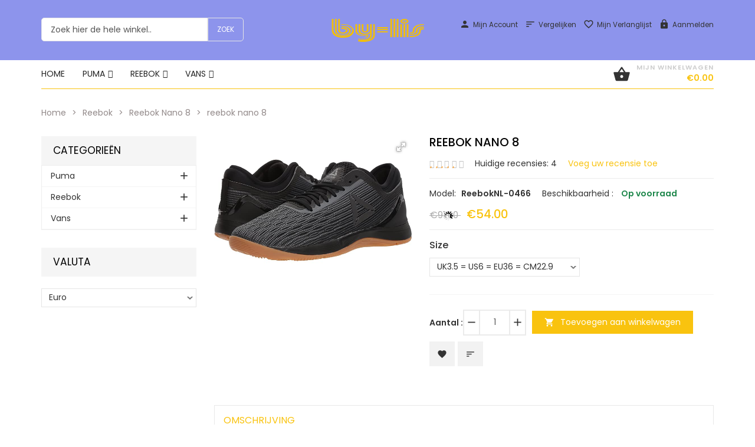

--- FILE ---
content_type: text/html; charset=utf-8
request_url: https://www.by-lis.com/reebok-nano-8-p-1441.html
body_size: 29058
content:
<!DOCTYPE html>
<html dir="ltr" lang="nl" prefix="og: http://ogp.me/ns# fb: http://ogp.me/ns/fb# product: http://ogp.me/ns/product#">
<head>
<meta charset="utf-8">
<title>reebok nano 8</title>
<meta name="keywords" content="reebok nano 8" />
<meta name="description" content="Puma, Reebok, Vans Nederland Online Winkel | Goedkoop Heren en Dames Sneakers | By-lis.com reebok nano 8" />
<meta name="google-site-verification" content="yj6fYKRpDxn6JMvs2ObsnsoeW1kyIyOJ7OsjdsxORvY" />
<meta name="author" content="www.by-lis.com" />
<meta name="generator" content=" https://www.by-lis.com/reebok-nano-8-p-1441.html" />
<meta name="viewport" content="width=device-width, initial-scale=1, user-scalable=yes"/>
<link rel="icon" href="includes/templates/zenshop/images/uploads/favicon_1501665320.png" type="image/x-icon" />
<link rel="shortcut icon" href="includes/templates/zenshop/images/uploads/favicon_1501665320.png" type="image/x-icon" />
<base href="https://www.by-lis.com/" />
<link rel="canonical" href="https://www.by-lis.com/reebok-nano-8-p-1441.html" />

<!--CSS files Ends-->
<link rel="stylesheet" type="text/css" href="/includes/templates/zenshop/css/bootstrap.min.css" />
<link rel="stylesheet" type="text/css" href="/includes/templates/zenshop/css/fotorama.css" />
<link rel="stylesheet" type="text/css" href="/includes/templates/zenshop/css/pzen_ajxcart.css" />
<link rel="stylesheet" type="text/css" href="/includes/templates/zenshop/css/jquery.fancybox.min.css" />
<link rel="stylesheet" type="text/css" href="/includes/templates/zenshop/css/owl.carousel.css" />
<link rel="stylesheet" type="text/css" href="/includes/templates/zenshop/css/fonts-style.css" />
<link rel="stylesheet" type="text/css" href="/includes/templates/zenshop/css/magnific-popup.css" />
<link rel="stylesheet" type="text/css" href="/includes/templates/zenshop/css/jquery-ui.min.css" />
<link rel="stylesheet" type="text/css" href="/includes/templates/zenshop/css/main-style.css" />
<link rel="stylesheet" type="text/css" href="/includes/templates/zenshop/css/template.css" />
<link rel="stylesheet" type="text/css" href="/includes/templates/zenshop/css/responsive.css" />
<link rel="stylesheet" type="text/css" href="/includes/templates/zenshop/css/style_imagehover.css" />
<link rel="stylesheet" type="text/css" href="/includes/templates/zenshop/css/style_user_customcss.css" />
<link rel="stylesheet" type="text/css" href="/includes/templates/zenshop/css/stylesheet_animate.min.css" />
<link rel="stylesheet" type="text/css" href="/includes/templates/zenshop/css/stylesheet_pzen_slideshow.css" />
<script src="includes/templates/zenshop/jscript/jquery.min.js" type="text/javascript"></script>
<script src="includes/templates/zenshop/jscript/design-top.js" type="text/javascript"></script>
<script type="text/javascript">
var pzen_tempConfig = {};
pzen_tempConfig.pzen_pimgldr = "0";
</script><script type="application/ld+json" title="schemaOrganisation">
{
  "@context": "http://schema.org",
  "@type": "Organization",
  "url": "https://www.by-lis.com",
  "logo": "www.by-lis.com",
  "contactPoint" : [{
    "@type" : "ContactPoint",
    "telephone" : "",
    "contactType" : "customer service"
     }],
"sameAs" : ["https://www.by-lis.com/index.php?main_page=contact_us"
         ],
     "address": {
            "@type": "PostalAddress",
   "streetAddress" : "",
  "addressLocality": "",
    "addressRegion": "",
       "postalCode": "",
  "addressCountry" : ""
        }
}

        </script>
                    <script type="application/ld+json" title="schemaBreadcrumb">
{
  "@context": "http://schema.org",
  "@type": "BreadcrumbList",
  "itemListElement": [
  {
    "@type": "ListItem",
    "position": 1,
    "item": {
      "@id": "https://www.by-lis.com/",
      "name": "Home"
     }
  },
  {
    "@type": "ListItem",
    "position": 2,
    "item": {
      "@id": "https://www.by-lis.com/reebok-c-49.html",
      "name": "Reebok"
     }
  },
  {
    "@type": "ListItem",
    "position": 3,
    "item": {
      "@id": "https://www.by-lis.com/reebok-nano-8-c-49_70.html",
      "name": "Reebok Nano 8"
     }
  },
  {
    "@type": "ListItem",
    "position": 4,
    "item": {
      "@id": "https://www.by-lis.com/reebok-nano-8-p-1441.html",
      "name": "reebok nano 8"
     }
  }
]
}

            </script>
            <script type="application/ld+json" title="schemaProduct">
{
   "@context": "http://schema.org",
      "@type": "Product",
      "brand": "by-lis.com ",
        "mpn": "ReebokNL-0466",
  "productID": "ReebokNL-0466",
        "url": "https://www.by-lis.com/reebok-nano-8-p-1441.html",
       "name": "reebok nano 8",
"description": "",
      "image": "https://www.by-lis.com/images/n/reebok nano 8-063hgi.jpg",
     "offers": {
                "@type" : "Offer",
         "availability" : "http://schema.org/InStock",
                "price" : "54",
        "priceCurrency" : "EUR",
               "seller" : "www.by-lis.com",
        "itemCondition" : "http://schema.org/NewCondition",
     "deliveryLeadTime" : "2",
             "category" : "Reebok Nano 8",
          "itemOffered" : "reebok nano 8",
"acceptedPaymentMethod" : {
            "@type" : "PaymentMethod",
            "name" : ["http://purl.org/goodrelations/v1#ByBankTransferInAdvance",
"http://purl.org/goodrelations/v1#ByInvoice",
"http://purl.org/goodrelations/v1#Cash",
"http://purl.org/goodrelations/v1#CheckInAdvance",
"http://purl.org/goodrelations/v1#COD",
"http://purl.org/goodrelations/v1#DirectDebit",
"http://purl.org/goodrelations/v1#GoogleCheckout",
"http://purl.org/goodrelations/v1#PayPal",
"http://purl.org/goodrelations/v1#PaySwarm",
"http://purl.org/goodrelations/v1#AmericanExpress",
"http://purl.org/goodrelations/v1#DinersClub",
"http://purl.org/goodrelations/v1#Discover",
"http://purl.org/goodrelations/v1#JCB",
"http://purl.org/goodrelations/v1#MasterCard",
"http://purl.org/goodrelations/v1#VISA"]
                           }
                }

  ,
  "aggregateRating": {
    "@type": "AggregateRating",
    "ratingValue": "4.5",
    "reviewCount": "4"
  },
  "review" : [
    {
    "@type" : "Review",
    "author" : {
      "@type" : "Person",
      "name" : "Delicia"    },
    "reviewBody" : "",
    "datePublished" : "2020-08-12",
    "reviewRating" : {
      "@type" : "Rating",
      "ratingValue" : "5"
      }
    },    {
    "@type" : "Review",
    "author" : {
      "@type" : "Person",
      "name" : "Ginger"    },
    "reviewBody" : "",
    "datePublished" : "2020-05-05",
    "reviewRating" : {
      "@type" : "Rating",
      "ratingValue" : "5"
      }
    },    {
    "@type" : "Review",
    "author" : {
      "@type" : "Person",
      "name" : "Vlierjans"    },
    "reviewBody" : "",
    "datePublished" : "2020-06-27",
    "reviewRating" : {
      "@type" : "Rating",
      "ratingValue" : "4"
      }
    },    {
    "@type" : "Review",
    "author" : {
      "@type" : "Person",
      "name" : "Roode"    },
    "reviewBody" : "",
    "datePublished" : "2019-09-23",
    "reviewRating" : {
      "@type" : "Rating",
      "ratingValue" : "4"
      }
    }    ]
}
</script>
        <link rel='stylesheet' href="https://fonts.googleapis.com/css?family=Poppins%3A300%2C300italic%2C400%2C400italic%2C500%2C500italic%2C600%2C600italic%2C700%2C700italic%2C800%2C800italic" type="text/css" />
<style type="text/css">
body, .mainmenu-nav ul li > ul.mega-menu li > a, .mainmenu-nav ul li > ul.mega-menu li > a, .panel-title a{font-family: "Poppins", sans-serif;}
h1, h2, h3, h4, h5, h6, .tab-menu ul li a, .protofolio-menu div, .tab-style-2 ul.nav-tabs li a, .tab-style-2 ul.nav-tabs li a:hover, .tab-style-2 ul.nav-tabs li a:focus{font-family: "Poppins", sans-serif;}
</style>
<style type="text/css">

a:hover, .cart-total ul li a:hover span.product-number, .cart-total ul li a span.cart-count, .social-icon ul li a:hover, .mean-menu ul li:hover > a, .product-content h4 a:hover, .product-price .productSpecialPrice, .product-price .productBasePrice, .tab-menu ul li a:hover, .tab-menu ul li.active a, .service-area-2 .single-service .service-icon a,  .footer-menu ul li a:hover, .footer-icon a:hover, .full-banner-text h4 a:hover, .full-banner-text h3 a:hover, .cart-table .cartUnitDisplay, .cart-table .cartTotalDisplay, .simple-list li::before, .simple-list li.active > a, #otsubtotal .totalBox, #otshipping .totalBox, #ottotal .totalBox, #ottax .totalBox, .add_title, .add-review-lnk, .more_info_text, .breadcrumb-ul a:hover, .total_price, .product-price .productGeneral, .full-width-banner-area .timer .cdown span, .theme--color, .mainmenu-nav ul.nav li:hover > a, .h7-bc-style1 .banner-text span, .h9-bc-style1 .banner-text span, .loader-wrapper > div, .color, .category-grid.cat-simple .category-item:hover .categories-mask h4, .pzenajx-wrapper .modal-header button.close:hover,.modal-newsletter #mc-embedded-subscribe:hover,.testmonial-text h3,.middle_banner2 span, .theme-color, .blog-slider .blog-post .name a:hover, .breadcrumb.brd-ban .breadcrumb-ul li a:hover, .con-s1 h2 > span, .con-s1 h3 > strong, .con-s1 .btn-shop:hover, #indexHomeBody .tab-menu ul li.active a, .mainMenu .mn1 ul li:hover > .cat-lnk > a {color:#f9c30f;}
.news-content form input[type="submit"], .shopping-cart .cart-button a.right, .shopping-cart .cart-button a:hover,.pzenajx-content .actions button, .breadcrumb.brd-ban .breadcrumb-ul li:last-child, .footer-area-4 .footer-left .mobile-collapse{background:#f9c30f;}
blockquote.quote-left, blockquote.quote-left:before,.mobile-nav li a:hover,.mobile-nav li .open-child:hover:after {color: #f9c30f;}
.btn.button.btn--xs:hover, .mprod-s3 .product .product-cart li.btn-li-cart .button:hover, .button.button2:not(:hover),.parallax_banner2 a:hover{background:#f9c30f;border-color: #f9c30f;color:#fff;}
.mprod-s3 .product .product-cart li.btn-lnk a:hover i,.mobile-collapse__title:before{color:#f9c30f;}
.fill-bg-custom.aside-inner:before {background: #f9c30f;}
.category-grid.cat-fancy .category-item .categories-mask > h4 {background : #f9c30f;}
.list-mode .gl-mode.active,.btn-sld, a.btn-sld, .pagination > .active > a, .pagination > .active, .pagination li.current, .pagination > .active > a:hover, .pagination > .active > span:hover, .pagination > .active > a:focus, .pagination > .active > span:focus,.pagination > li > a:hover, .pagination > li > span:hover, .pagination > li > a:focus, .pagination > li > span:focus, .scrollToTop, .blog-s4 .blog-post-info > a:hover, .footer-area-4 .footer-left, .footer-area-4 h3::after {background:#f9c30f}
.form-control:focus, input.visibleField:focus, select:focus, .fotorama__thumb-border{border-color: #f9c30f;}
.bc-style3 span, .bc-style2 span, .bc-style4 span, .product-content .new-price, .banner-text h3 span, .panel-title a, .team-text h4, .faq-title p, .product-info span.new-price, .copy-right p a, .pzen-ajx-loader .pzen-ajxldr:after,.top-header-left span.material-icons,.parallax_banner.btm span,.col-sidebar .box .btn.sideboxHeadingLink:hover,.cate-toggle li.has-sub > .cat-lnk .holder:hover:before,.btn.testi:hover,.cart-header > a:hover i,.search-hand > .search-icon:hover i,.tab-style-2 ul.nav-tabs li a:hover,.modal-header button.close:hover,.category-nav ul.category-sub li > .cat-lnk > a:hover, .header-search .search-close:hover i{color:#f9c30f;}
.team-text p a:hover, .product-micro .product-content .product-rating a:hover, .product-micro .product-cart a:hover,#product-tabs li.active > a,.cart-wrapper .qty-wra > span:hover i, .modal-dialog > button.close:hover{color:#f9c30f;}
.owl-theme .owl-controls .owl-buttons div:hover, .reviews-area button:hover, .footer-box form button, .dropdown-menu > .active > a, .dropdown-menu > .active > a:hover, .dropdown-menu > .active > a:focus, .theme-bg-color, .btn-bg, .owl-carousel .owl-nav div:hover, .list-mode .gl-mode:hover,.button:hover, .btn-bg:hover,.banner-img .banner-content a:hover, .product-info .cart-wrapper .product-link > li > a:hover,.navbar-toggle.mpzen-menu-action:hover,.main-slider .psld-prev:hover, .main-slider .psld-next:hover,.mb-newsletter #mc-embedded-subscribe:hover,.tab-style-1 #product-tabs li.active a{background:#f9c30f;}
.button:hover, .ht-config:hover ul.sub-menu, .shopping-cart{border-color:#f9c30f;}
.owl-theme .owl-controls .owl-buttons div:hover, .reviews-area button:hover, .model-text .social-icon ul li a:hover, input:focus, .btn-bg, .modal-dialog > button.close:hover{border-color:#f9c30f;}
.tab-style-2 ul.nav-tabs li.active a, .tab-style-2 ul.nav-tabs li.active a:hover, .tab-style-2 ul.nav-tabs li.active a:focus{color:#f9c30f;}
.product-shop .navNextPrevList span:hover:after {background:#f9c30f;color: #ffffff;border-color:#f9c30f;}
.bc-style3 span, .bc-style2 span, .bc-style4 span, .service-icon a, .tab-menu ul li.active a, .product-content .new-price, .banner-text h3 span, .panel-title a, .progress-bar span, .team-text h4, .faq-title p, .product-info span.new-price, .blog-content .post-date span.day, .blog-content a i, .copy-right p a, .blog-content .post-date span.month, .pzen-ajx-loader .pzen-ajxldr:after {color: #f9c30f}
.header-account > ul > li a:hover, .product-micro .product-content .product-rating a:hover, .product-micro .product-cart a:hover, .blog-content h3 a:hover, .blog-content a:hover, .footer-icon a:hover, .footer-menu ul li a:hover, .page-title.product-tabs .tab-menu ul li.active:before, .page-title.product-tabs .tab-menu ul li.active:after, .page-title.product-tabs .tab-menu ul li:hover:before, .page-title.product-tabs .tab-menu ul li:hover:after{color: #f9c30f}
.ui-state-default, .ui-widget-content .ui-state-default, .ui-widget-header .ui-state-default,.tab-style-3 ul.nav-tabs li.active a:after, .con-s2 .btn-shop, .con-s3 .btn-shop:hover {background-color: #f9c30f}
.mainmenu-nav ul li ul.classic, .mainmenu-nav ul li ul.classic li > ul.megamenu__submenu, .mainmenu-nav ul li > ul.mega-menu{border-color:#f9c30f;}

</style>
<style type="text/css">
.header-area-4 .header-area {border-bottom: 1px solid #ccc;}
</style>
</head>
<body id="productinfoBody" class="  hm-v3 mprod-s2">
				<div id="preloader" class="loader-wrapper">
			<div id="loading" class="loader load-bar"></div>
		</div>
			

<div id="mainWrapper">

<!--bof-header logo and navigation display-->
<div id="headerWrapper">
	<header class="header header-area-3 ">
	<div class="fixed-header-area" id="sticky-header">
		<div class="container">
			<div class="row">
				<div class="main-header-content2">
					<div class="site-branding col-lg-3 col-md-3 col-sm-12 col-xs-12">
						<div class="logo">
							<a href="https://www.by-lis.com/">
								<img class="logo img-responsive" alt="logo" src="includes/templates/zenshop/images/uploads/logo_1501665158.png" />
							</a>
						</div>
					</div>
					<div class="col-lg-9 test col-md-9 hidden-sm hidden-xs">
						<ul class="hs-grp">
							<li>
								<!-- header-search-start -->
								<div class="header-search">
	<ul>
		<li><a class="search-hand" href="javascript:void(0);"><span class="search-icon"><i class="material-icons ico">search</i></span><span class="search-close"><i class="material-icons">close</i></span></a>
			<div class="search-content">
			<!--Search Bar-->
			<form name="quick_find_header" action="https://www.by-lis.com/advanced_search_result.html" method="get"><input type="hidden" name="main_page" value="advanced_search_result" /><input type="hidden" name="search_in_description" value="1" /><div class="input-outer"><input type="text" name="keyword" maxlength="30" value="Zoek hier de hele winkel.." onfocus="if(this.value == 'Zoek hier de hele winkel..') this.value = '';" onblur="if (this.value == '') this.value = 'Zoek hier de hele winkel..';" /><button class="btn-search button" title="" type="submit"><i class="material-icons ico">Zoek</i></button></div></form>			<!--Search Bar Ends-->
			</div>
		</li>
	</ul>
</div>								<!-- header-search-end -->
							</li>
							<li class="ht-config">
								<a href="javascript:void(0);"><i class="material-icons ico">settings</i></a>
								<ul class="sub-menu">
																											<li>
										<!-- currency start -->
											<ul class="currency">
												  <li class="cur-item "><a href="https://www.by-lis.com/reebok-nano-8-p-1441.html?currency=USD">$&nbsp;USD&nbsp;<span class="cur-title">-&nbsp;US Dollar</span></a></li><li class="cur-item active"><a href="https://www.by-lis.com/reebok-nano-8-p-1441.html?currency=EUR">&euro;&nbsp;EUR&nbsp;<span class="cur-title">-&nbsp;Euro</span></a></li><li class="cur-item "><a href="https://www.by-lis.com/reebok-nano-8-p-1441.html?currency=GBP">&pound;&nbsp;GBP&nbsp;<span class="cur-title">-&nbsp;GB Pound</span></a></li><li class="cur-item "><a href="https://www.by-lis.com/reebok-nano-8-p-1441.html?currency=CAD">$&nbsp;CAD&nbsp;<span class="cur-title">-&nbsp;Canadian Dollar</span></a></li><li class="cur-item "><a href="https://www.by-lis.com/reebok-nano-8-p-1441.html?currency=AUD">$&nbsp;AUD&nbsp;<span class="cur-title">-&nbsp;Australian Dollar</span></a></li><li class="cur-item "><a href="https://www.by-lis.com/reebok-nano-8-p-1441.html?currency=CHF">₣&nbsp;CHF&nbsp;<span class="cur-title">-&nbsp;Swiss Franc</span></a></li><li class="cur-item "><a href="https://www.by-lis.com/reebok-nano-8-p-1441.html?currency=SEK">kr&nbsp;SEK&nbsp;<span class="cur-title">-&nbsp;Svensk Krona</span></a></li>											</ul>
									<!-- currency end -->
									</li>
																		<ul>
										<li><a href="https://www.by-lis.com/account.html" title="Mijn account"><span class="icon icon-person"></span>Mijn account</a></li>
<li><a href="https://www.by-lis.com/compare.html" title="Vergelijken"><span class="icon icon-sort"></span>Vergelijken</a></li>
<li><a href="https://www.by-lis.com/wishlist.html" title="Mijn verlanglijst"><span class="icon icon-favorite_border"></span>Mijn verlanglijst</a></li>
<li><a href="https://www.by-lis.com/login.html" title="Aanmelden"><span class="icon icon-lock"></span>Aanmelden</a></li>
									</ul>
								</ul>
							</li>
							<li>
								<!-- mini-cart-total-start -->
								<div class="cart-total cart-dropdown hidden-xs">
									<div class="sideBoxContent sideboxpzen-cart"><ul class="cart-menu"><li><div class="cart-header"><a href="https://www.by-lis.com/shopping_cart.html"><i class="material-icons ico">shopping_basket</i><span class="qty_cart"><span class="cart-text">Mijn winkelwagen</span><span class="product-number"><span class="sell">0</span><span class="txt">Item(s) -</span></span><span class="cart-count">&euro;0.00</span></span></a></div><div class="shopping-cart"><p class="empty_cart">Uw winkelwagen is leeg.</p></div></li></ul></div>								</div>
								<!-- mini-cart-end -->
							</li>
						</ul>
						<div class="mean-menu text-center hidden-sm hidden-xs">
									<!-- navigation start -->
	<nav class="mainmenu-nav">
		<div class="responsive-menu mainMenu">									
			<ul class="nav navbar-nav">
				<li class="home">
					<a href="https://www.by-lis.com/">
						<span class="act-underline">Home</span>
					</a>
				</li>
								<li class="static has-submenu dropdown">
<a class="dropdown-toggle" href="https://www.by-lis.com/puma-c-1.html"><span class="act-underline">Puma</span></a><ul class="mega-menu dropdown-menu level1" role="menu" ><li class="col-sm-3">
<a class="megamenu__subtitle" href="https://www.by-lis.com/puma-c-1_2.html"><span class="title">Puma</span></a></li><li class="col-sm-3">
<a class="megamenu__subtitle" href="https://www.by-lis.com/puma-rs-x-c-1_3.html"><span class="title">Puma Rs X</span></a></li><li class="col-sm-3">
<a class="megamenu__subtitle" href="https://www.by-lis.com/puma-sneakers-c-1_4.html"><span class="title">Puma Sneakers</span></a></li><li class="col-sm-3">
<a class="megamenu__subtitle" href="https://www.by-lis.com/puma-schoenen-c-1_5.html"><span class="title">Puma Schoenen</span></a></li><li class="col-sm-3">
<a class="megamenu__subtitle" href="https://www.by-lis.com/puma-sneakers-dames-c-1_6.html"><span class="title">Puma Sneakers Dames</span></a></li><li class="col-sm-3">
<a class="megamenu__subtitle" href="https://www.by-lis.com/puma-rs-x-dames-c-1_7.html"><span class="title">Puma Rs X Dames</span></a></li><li class="col-sm-3">
<a class="megamenu__subtitle" href="https://www.by-lis.com/puma-cali-c-1_8.html"><span class="title">Puma Cali</span></a></li><li class="col-sm-3">
<a class="megamenu__subtitle" href="https://www.by-lis.com/puma-suede-c-1_9.html"><span class="title">Puma Suede</span></a></li><li class="col-sm-3">
<a class="megamenu__subtitle" href="https://www.by-lis.com/puma-rs-c-1_10.html"><span class="title">Puma Rs</span></a></li><li class="col-sm-3">
<a class="megamenu__subtitle" href="https://www.by-lis.com/puma-cali-sport-c-1_11.html"><span class="title">Puma Cali Sport</span></a></li><li class="col-sm-3">
<a class="megamenu__subtitle" href="https://www.by-lis.com/puma-carina-c-1_12.html"><span class="title">Puma Carina</span></a></li><li class="col-sm-3">
<a class="megamenu__subtitle" href="https://www.by-lis.com/puma-king-c-1_13.html"><span class="title">Puma King</span></a></li><li class="col-sm-3">
<a class="megamenu__subtitle" href="https://www.by-lis.com/puma-kids-c-1_14.html"><span class="title">Puma Kids</span></a></li><li class="col-sm-3">
<a class="megamenu__subtitle" href="https://www.by-lis.com/puma-nl-c-1_15.html"><span class="title">Puma Nl</span></a></li><li class="col-sm-3">
<a class="megamenu__subtitle" href="https://www.by-lis.com/puma-cali-sport-dames-c-1_16.html"><span class="title">Puma Cali Sport Dames</span></a></li><li class="col-sm-3">
<a class="megamenu__subtitle" href="https://www.by-lis.com/puma-rsx-dames-c-1_17.html"><span class="title">Puma Rsx Dames</span></a></li><li class="col-sm-3">
<a class="megamenu__subtitle" href="https://www.by-lis.com/puma-dames-c-1_18.html"><span class="title">Puma Dames</span></a></li><li class="col-sm-3">
<a class="megamenu__subtitle" href="https://www.by-lis.com/puma-schoenen-dames-c-1_19.html"><span class="title">Puma Schoenen Dames</span></a></li><li class="col-sm-3">
<a class="megamenu__subtitle" href="https://www.by-lis.com/puma-dames-sneakers-c-1_20.html"><span class="title">Puma Dames Sneakers</span></a></li><li class="col-sm-3">
<a class="megamenu__subtitle" href="https://www.by-lis.com/puma-sneakers-heren-c-1_21.html"><span class="title">Puma Sneakers Heren</span></a></li><li class="col-sm-3">
<a class="megamenu__subtitle" href="https://www.by-lis.com/puma-schoenen-heren-c-1_22.html"><span class="title">Puma Schoenen Heren</span></a></li><li class="col-sm-3">
<a class="megamenu__subtitle" href="https://www.by-lis.com/puma-rs-x-heren-c-1_23.html"><span class="title">Puma Rs X Heren</span></a></li><li class="col-sm-3">
<a class="megamenu__subtitle" href="https://www.by-lis.com/puma-rsx-heren-c-1_24.html"><span class="title">Puma Rsx Heren</span></a></li><li class="col-sm-3">
<a class="megamenu__subtitle" href="https://www.by-lis.com/puma-rs-x-3-c-1_25.html"><span class="title">Puma Rs X 3</span></a></li><li class="col-sm-3">
<a class="megamenu__subtitle" href="https://www.by-lis.com/puma-r-sx-c-1_26.html"><span class="title">Puma R Sx</span></a></li><li class="col-sm-3">
<a class="megamenu__subtitle" href="https://www.by-lis.com/puma-rsx-c-1_27.html"><span class="title">Puma Rsx</span></a></li><li class="col-sm-3">
<a class="megamenu__subtitle" href="https://www.by-lis.com/puma-sneakers-kind-c-1_28.html"><span class="title">Puma Sneakers Kind</span></a></li><li class="col-sm-3">
<a class="megamenu__subtitle" href="https://www.by-lis.com/puma-werkschoen-c-1_29.html"><span class="title">Puma Werkschoen</span></a></li><li class="col-sm-3">
<a class="megamenu__subtitle" href="https://www.by-lis.com/puma-shoes-c-1_30.html"><span class="title">Puma Shoes</span></a></li><li class="col-sm-3">
<a class="megamenu__subtitle" href="https://www.by-lis.com/puma-kid-c-1_31.html"><span class="title">Puma Kid</span></a></li><li class="col-sm-3">
<a class="megamenu__subtitle" href="https://www.by-lis.com/puma-x-ray-c-1_32.html"><span class="title">Puma X Ray</span></a></li><li class="col-sm-3">
<a class="megamenu__subtitle" href="https://www.by-lis.com/puma-rs-x3-c-1_33.html"><span class="title">Puma Rs X3</span></a></li><li class="col-sm-3">
<a class="megamenu__subtitle" href="https://www.by-lis.com/puma-voetbalschoenen-c-1_34.html"><span class="title">Puma Voetbalschoenen</span></a></li><li class="col-sm-3">
<a class="megamenu__subtitle" href="https://www.by-lis.com/puma-future-rider-c-1_35.html"><span class="title">Puma Future Rider</span></a></li><li class="col-sm-3">
<a class="megamenu__subtitle" href="https://www.by-lis.com/puma-werkschoenen-c-1_36.html"><span class="title">Puma Werkschoenen</span></a></li><li class="col-sm-3">
<a class="megamenu__subtitle" href="https://www.by-lis.com/puma-rs-0-c-1_37.html"><span class="title">Puma Rs 0</span></a></li><li class="col-sm-3">
<a class="megamenu__subtitle" href="https://www.by-lis.com/puma-rs-x-reinvent-c-1_38.html"><span class="title">Puma Rs X Reinvent</span></a></li><li class="col-sm-3">
<a class="megamenu__subtitle" href="https://www.by-lis.com/puma-rider-c-1_39.html"><span class="title">Puma Rider</span></a></li><li class="col-sm-3">
<a class="megamenu__subtitle" href="https://www.by-lis.com/puma-rs-x-zwart-c-1_40.html"><span class="title">Puma Rs X Zwart</span></a></li><li class="col-sm-3">
<a class="megamenu__subtitle" href="https://www.by-lis.com/puma-sneaker-c-1_41.html"><span class="title">Puma Sneaker</span></a></li><li class="col-sm-3">
<a class="megamenu__subtitle" href="https://www.by-lis.com/puma-sneakers-wit-c-1_42.html"><span class="title">Puma Sneakers Wit</span></a></li><li class="col-sm-3">
<a class="megamenu__subtitle" href="https://www.by-lis.com/puma-suede-classic-c-1_43.html"><span class="title">Puma Suede Classic</span></a></li><li class="col-sm-3">
<a class="megamenu__subtitle" href="https://www.by-lis.com/puma-cali-dames-c-1_44.html"><span class="title">Puma Cali Dames</span></a></li><li class="col-sm-3">
<a class="megamenu__subtitle" href="https://www.by-lis.com/puma-carina-wit-c-1_45.html"><span class="title">Puma Carina Wit</span></a></li><li class="col-sm-3">
<a class="megamenu__subtitle" href="https://www.by-lis.com/puma-future-c-1_46.html"><span class="title">Puma Future</span></a></li><li class="col-sm-3">
<a class="megamenu__subtitle" href="https://www.by-lis.com/puma-heren-sneakers-c-1_47.html"><span class="title">Puma Heren Sneakers</span></a></li><li class="col-sm-3">
<a class="megamenu__subtitle" href="https://www.by-lis.com/puma-kinderschoenen-c-1_48.html"><span class="title">Puma Kinderschoenen</span></a></li></ul></li><li class="static has-submenu dropdown">
<a class="dropdown-toggle" href="https://www.by-lis.com/reebok-c-49.html"><span class="act-underline">Reebok</span></a><ul class="mega-menu dropdown-menu level1" role="menu" ><li class="col-sm-3">
<a class="megamenu__subtitle" href="https://www.by-lis.com/reebok-c-49_50.html"><span class="title">Reebok</span></a></li><li class="col-sm-3">
<a class="megamenu__subtitle" href="https://www.by-lis.com/reebok-sneakers-c-49_51.html"><span class="title">Reebok Sneakers</span></a></li><li class="col-sm-3">
<a class="megamenu__subtitle" href="https://www.by-lis.com/reebok-classic-c-49_52.html"><span class="title">Reebok Classic</span></a></li><li class="col-sm-3">
<a class="megamenu__subtitle" href="https://www.by-lis.com/club-c-85-reebok-c-49_53.html"><span class="title">Club C 85 Reebok</span></a></li><li class="col-sm-3">
<a class="megamenu__subtitle" href="https://www.by-lis.com/reebok-schoenen-c-49_54.html"><span class="title">Reebok Schoenen</span></a></li><li class="col-sm-3">
<a class="megamenu__subtitle" href="https://www.by-lis.com/reebok-sneakers-dames-c-49_55.html"><span class="title">Reebok Sneakers Dames</span></a></li><li class="col-sm-3">
<a class="megamenu__subtitle" href="https://www.by-lis.com/reebok-sneakers-heren-c-49_56.html"><span class="title">Reebok Sneakers Heren</span></a></li><li class="col-sm-3">
<a class="megamenu__subtitle" href="https://www.by-lis.com/reebok-schoen-c-49_57.html"><span class="title">Reebok Schoen</span></a></li><li class="col-sm-3">
<a class="megamenu__subtitle" href="https://www.by-lis.com/reebok-club-c-85-c-49_58.html"><span class="title">Reebok Club C 85</span></a></li><li class="col-sm-3">
<a class="megamenu__subtitle" href="https://www.by-lis.com/reebok-club-c-c-49_59.html"><span class="title">Reebok Club C</span></a></li><li class="col-sm-3">
<a class="megamenu__subtitle" href="https://www.by-lis.com/reebok-nano-9-c-49_60.html"><span class="title">Reebok Nano 9</span></a></li><li class="col-sm-3">
<a class="megamenu__subtitle" href="https://www.by-lis.com/reebok-crossfit-c-49_61.html"><span class="title">Reebok Crossfit</span></a></li><li class="col-sm-3">
<a class="megamenu__subtitle" href="https://www.by-lis.com/reebok-nano-c-49_62.html"><span class="title">Reebok Nano</span></a></li><li class="col-sm-3">
<a class="megamenu__subtitle" href="https://www.by-lis.com/reebok-aztrek-c-49_63.html"><span class="title">Reebok Aztrek</span></a></li><li class="col-sm-3">
<a class="megamenu__subtitle" href="https://www.by-lis.com/reebok-club-c-revenge-c-49_64.html"><span class="title">Reebok Club C Revenge</span></a></li><li class="col-sm-3">
<a class="megamenu__subtitle" href="https://www.by-lis.com/reebok-dmx-trail-shadow-c-49_65.html"><span class="title">Reebok Dmx Trail Shadow</span></a></li><li class="col-sm-3">
<a class="megamenu__subtitle" href="https://www.by-lis.com/reebok-pump-c-49_66.html"><span class="title">Reebok Pump</span></a></li><li class="col-sm-3">
<a class="megamenu__subtitle" href="https://www.by-lis.com/reebok-classic-dames-c-49_67.html"><span class="title">Reebok Classic Dames</span></a></li><li class="col-sm-3">
<a class="megamenu__subtitle" href="https://www.by-lis.com/reebok-classic-leather-c-49_68.html"><span class="title">Reebok Classic Leather</span></a></li><li class="col-sm-3">
<a class="megamenu__subtitle" href="https://www.by-lis.com/reebok-dames-c-49_69.html"><span class="title">Reebok Dames</span></a></li><li class="col-sm-3">
<a class="megamenu__subtitle" href="https://www.by-lis.com/reebok-nano-8-c-49_70.html"><span class="title">Reebok Nano 8</span></a></li></ul></li><li class="static has-submenu dropdown">
<a class="dropdown-toggle" href="https://www.by-lis.com/vans-c-71.html"><span class="act-underline">Vans</span></a><ul class="mega-menu dropdown-menu level1" role="menu" ><li class="col-sm-3">
<a class="megamenu__subtitle" href="https://www.by-lis.com/vans-c-71_72.html"><span class="title">Vans</span></a></li><li class="col-sm-3">
<a class="megamenu__subtitle" href="https://www.by-lis.com/vans-schoenen-c-71_73.html"><span class="title">Vans Schoenen</span></a></li><li class="col-sm-3">
<a class="megamenu__subtitle" href="https://www.by-lis.com/vans-old-skool-c-71_74.html"><span class="title">Vans Old Skool</span></a></li><li class="col-sm-3">
<a class="megamenu__subtitle" href="https://www.by-lis.com/vans-slip-on-c-71_75.html"><span class="title">Vans Slip On</span></a></li><li class="col-sm-3">
<a class="megamenu__subtitle" href="https://www.by-lis.com/kids-vans-c-71_76.html"><span class="title">Kids Vans</span></a></li><li class="col-sm-3">
<a class="megamenu__subtitle" href="https://www.by-lis.com/vans-dames-c-71_77.html"><span class="title">Vans Dames</span></a></li><li class="col-sm-3">
<a class="megamenu__subtitle" href="https://www.by-lis.com/vans-sk8-hi-c-71_78.html"><span class="title">Vans Sk8 Hi</span></a></li><li class="col-sm-3">
<a class="megamenu__subtitle" href="https://www.by-lis.com/vans-platform-c-71_79.html"><span class="title">Vans Platform</span></a></li><li class="col-sm-3">
<a class="megamenu__subtitle" href="https://www.by-lis.com/vans-harry-potter-c-71_80.html"><span class="title">Vans Harry Potter</span></a></li><li class="col-sm-3">
<a class="megamenu__subtitle" href="https://www.by-lis.com/vans-baby-c-71_81.html"><span class="title">Vans Baby</span></a></li><li class="col-sm-3">
<a class="megamenu__subtitle" href="https://www.by-lis.com/vans-high-c-71_82.html"><span class="title">Vans High</span></a></li><li class="col-sm-3">
<a class="megamenu__subtitle" href="https://www.by-lis.com/vans-nl-c-71_83.html"><span class="title">Vans Nl</span></a></li><li class="col-sm-3">
<a class="megamenu__subtitle" href="https://www.by-lis.com/vans-hoog-c-71_84.html"><span class="title">Vans Hoog</span></a></li><li class="col-sm-3">
<a class="megamenu__subtitle" href="https://www.by-lis.com/vans-zwart-c-71_85.html"><span class="title">Vans Zwart</span></a></li><li class="col-sm-3">
<a class="megamenu__subtitle" href="https://www.by-lis.com/vans-schoenen-dames-c-71_86.html"><span class="title">Vans Schoenen Dames</span></a></li><li class="col-sm-3">
<a class="megamenu__subtitle" href="https://www.by-lis.com/zwarte-vans-c-71_87.html"><span class="title">Zwarte Vans</span></a></li><li class="col-sm-3">
<a class="megamenu__subtitle" href="https://www.by-lis.com/vans-kinderschoenen-c-71_88.html"><span class="title">Vans Kinderschoenen</span></a></li><li class="col-sm-3">
<a class="megamenu__subtitle" href="https://www.by-lis.com/hoge-vans-c-71_89.html"><span class="title">Hoge Vans</span></a></li><li class="col-sm-3">
<a class="megamenu__subtitle" href="https://www.by-lis.com/vans-hoge-c-71_90.html"><span class="title">Vans Hoge</span></a></li><li class="col-sm-3">
<a class="megamenu__subtitle" href="https://www.by-lis.com/vans-old-skool-dames-c-71_91.html"><span class="title">Vans Old Skool Dames</span></a></li><li class="col-sm-3">
<a class="megamenu__subtitle" href="https://www.by-lis.com/vans-heren-c-71_92.html"><span class="title">Vans Heren</span></a></li><li class="col-sm-3">
<a class="megamenu__subtitle" href="https://www.by-lis.com/vans-hi-sk8-c-71_93.html"><span class="title">Vans Hi Sk8</span></a></li><li class="col-sm-3">
<a class="megamenu__subtitle" href="https://www.by-lis.com/vans-kinderschoen-c-71_94.html"><span class="title">Vans Kinderschoen</span></a></li><li class="col-sm-3">
<a class="megamenu__subtitle" href="https://www.by-lis.com/vans-instappers-c-71_95.html"><span class="title">Vans Instappers</span></a></li><li class="col-sm-3">
<a class="megamenu__subtitle" href="https://www.by-lis.com/vans-maat-22-c-71_96.html"><span class="title">Vans Maat 22</span></a></li><li class="col-sm-3">
<a class="megamenu__subtitle" href="https://www.by-lis.com/vans-hi-c-71_97.html"><span class="title">Vans Hi</span></a></li><li class="col-sm-3">
<a class="megamenu__subtitle" href="https://www.by-lis.com/vans-shoes-c-71_98.html"><span class="title">Vans Shoes</span></a></li><li class="col-sm-3">
<a class="megamenu__subtitle" href="https://www.by-lis.com/vans-sneakers-c-71_99.html"><span class="title">Vans Sneakers</span></a></li><li class="col-sm-3">
<a class="megamenu__subtitle" href="https://www.by-lis.com/checkered-vans-c-71_100.html"><span class="title">Checkered Vans</span></a></li><li class="col-sm-3">
<a class="megamenu__subtitle" href="https://www.by-lis.com/vans-old-skool-platform-c-71_101.html"><span class="title">Vans Old Skool Platform</span></a></li><li class="col-sm-3">
<a class="megamenu__subtitle" href="https://www.by-lis.com/vans-ultrarange-c-71_102.html"><span class="title">Vans Ultrarange</span></a></li><li class="col-sm-3">
<a class="megamenu__subtitle" href="https://www.by-lis.com/witte-vans-c-71_103.html"><span class="title">Witte Vans</span></a></li><li class="col-sm-3">
<a class="megamenu__subtitle" href="https://www.by-lis.com/high-top-vans-c-71_104.html"><span class="title">High Top Vans</span></a></li><li class="col-sm-3">
<a class="megamenu__subtitle" href="https://www.by-lis.com/vans-slip-on-checkerboard-c-71_105.html"><span class="title">Vans Slip On Checkerboard</span></a></li><li class="col-sm-3">
<a class="megamenu__subtitle" href="https://www.by-lis.com/leopard-vans-c-71_106.html"><span class="title">Leopard Vans</span></a></li><li class="col-sm-3">
<a class="megamenu__subtitle" href="https://www.by-lis.com/old-school-vans-c-71_107.html"><span class="title">Old School Vans</span></a></li><li class="col-sm-3">
<a class="megamenu__subtitle" href="https://www.by-lis.com/vans-authentic-c-71_108.html"><span class="title">Vans Authentic</span></a></li><li class="col-sm-3">
<a class="megamenu__subtitle" href="https://www.by-lis.com/vans-comfycush-c-71_109.html"><span class="title">Vans Comfycush</span></a></li><li class="col-sm-3">
<a class="megamenu__subtitle" href="https://www.by-lis.com/vans-era-c-71_110.html"><span class="title">Vans Era</span></a></li><li class="col-sm-3">
<a class="megamenu__subtitle" href="https://www.by-lis.com/vans-maat-23-c-71_111.html"><span class="title">Vans Maat 23</span></a></li><li class="col-sm-3">
<a class="megamenu__subtitle" href="https://www.by-lis.com/vans-sk8-hi-platform-c-71_112.html"><span class="title">Vans Sk8 Hi Platform</span></a></li><li class="col-sm-3">
<a class="megamenu__subtitle" href="https://www.by-lis.com/vans-wit-c-71_113.html"><span class="title">Vans Wit</span></a></li><li class="col-sm-3">
<a class="megamenu__subtitle" href="https://www.by-lis.com/vans-zwart-dames-c-71_114.html"><span class="title">Vans Zwart Dames</span></a></li><li class="col-sm-3">
<a class="megamenu__subtitle" href="https://www.by-lis.com/white-vans-c-71_115.html"><span class="title">White Vans</span></a></li><li class="col-sm-3">
<a class="megamenu__subtitle" href="https://www.by-lis.com/vans-sk8-c-71_116.html"><span class="title">Vans Sk8</span></a></li><li class="col-sm-3">
<a class="megamenu__subtitle" href="https://www.by-lis.com/vans-pro-c-71_117.html"><span class="title">Vans Pro</span></a></li><li class="col-sm-3">
<a class="megamenu__subtitle" href="https://www.by-lis.com/vans-style-36-c-71_118.html"><span class="title">Vans Style 36</span></a></li><li class="col-sm-3">
<a class="megamenu__subtitle" href="https://www.by-lis.com/vans-ward-c-71_119.html"><span class="title">Vans Ward</span></a></li><li class="col-sm-3">
<a class="megamenu__subtitle" href="https://www.by-lis.com/vans-flame-c-71_120.html"><span class="title">Vans Flame</span></a></li><li class="col-sm-3">
<a class="megamenu__subtitle" href="https://www.by-lis.com/vans-slip-on-pro-c-71_121.html"><span class="title">Vans Slip On Pro</span></a></li><li class="col-sm-3">
<a class="megamenu__subtitle" href="https://www.by-lis.com/vans-sk8-hi-mte-c-71_122.html"><span class="title">Vans Sk8 Hi Mte</span></a></li><li class="col-sm-3">
<a class="megamenu__subtitle" href="https://www.by-lis.com/vans-ultrarange-3d-c-71_123.html"><span class="title">Vans Ultrarange 3D</span></a></li><li class="col-sm-3">
<a class="megamenu__subtitle" href="https://www.by-lis.com/vans-sport-c-71_124.html"><span class="title">Vans Sport</span></a></li></ul></li>				<!--Display the EZ Pages link in Menu. Uncomment if needed. -->
								<!--EZ Pages Menu Ends Here-->
			</ul>
		</div>
	</nav>
		<!-- end dropMenuWrapper-->
	<div class="clearBoth"></div>						</div>
					</div>
				</div>
			</div>
		</div>
	</div>
	<div class="header-top-mobile">
			<div class="currency dropdown">
			<div class="dropdown-label hidden-sm hidden-xs">Valuta</div>
			<a class="dropdown-toggle" data-toggle="dropdown">
				EUR<span class="caret"></span>
			</a>
			<ul class="dropdown-menu dropdown-menu-full">
				  <li class="cur-item "><a href="https://www.by-lis.com/reebok-nano-8-p-1441.html?currency=USD">$&nbsp;USD&nbsp;<span class="cur-title">-&nbsp;US Dollar</span></a></li><li class="cur-item active"><a href="https://www.by-lis.com/reebok-nano-8-p-1441.html?currency=EUR">&euro;&nbsp;EUR&nbsp;<span class="cur-title">-&nbsp;Euro</span></a></li><li class="cur-item "><a href="https://www.by-lis.com/reebok-nano-8-p-1441.html?currency=GBP">&pound;&nbsp;GBP&nbsp;<span class="cur-title">-&nbsp;GB Pound</span></a></li><li class="cur-item "><a href="https://www.by-lis.com/reebok-nano-8-p-1441.html?currency=CAD">$&nbsp;CAD&nbsp;<span class="cur-title">-&nbsp;Canadian Dollar</span></a></li><li class="cur-item "><a href="https://www.by-lis.com/reebok-nano-8-p-1441.html?currency=AUD">$&nbsp;AUD&nbsp;<span class="cur-title">-&nbsp;Australian Dollar</span></a></li><li class="cur-item "><a href="https://www.by-lis.com/reebok-nano-8-p-1441.html?currency=CHF">₣&nbsp;CHF&nbsp;<span class="cur-title">-&nbsp;Swiss Franc</span></a></li><li class="cur-item "><a href="https://www.by-lis.com/reebok-nano-8-p-1441.html?currency=SEK">kr&nbsp;SEK&nbsp;<span class="cur-title">-&nbsp;Svensk Krona</span></a></li>				<li class="dropdown-menu-close"><a href="#"><i class="material-icons">close</i>Dichtbij</a></li>
			</ul>
		</div>
						<div class="mob-cart dropdown">
			<a class="dropdown-toggle mpzen-ajxcart-action" data-toggle="dropdown" data-effect="mpzen-ajxcart-block"><i class="fa fa-shopping-bag"></i><span class="count">0</span></a>
		</div>
		<div class="account dropdown">
			<a data-toggle="dropdown" class="dropdown-toggle" aria-expanded="false"><span class="icon icon-person"></span></a>
			<div class="dropdown-menu dropdown-menu-full">
				<ul>
					<li><a href="https://www.by-lis.com/account.html" title="Mijn account"><span class="icon icon-person"></span>Mijn account</a></li>
<li><a href="https://www.by-lis.com/compare.html" title="Vergelijken"><span class="icon icon-sort"></span>Vergelijken</a></li>
<li><a href="https://www.by-lis.com/wishlist.html" title="Mijn verlanglijst"><span class="icon icon-favorite_border"></span>Mijn verlanglijst</a></li>
<li><a href="https://www.by-lis.com/login.html" title="Aanmelden"><span class="icon icon-lock"></span>Aanmelden</a></li>
					<li class="dropdown-menu-close"><a href="#"><i class="material-icons">close</i>Dichtbij</a></li>
				</ul>
			</div>
		</div>
	</div>
	<!-- header-top-area-start -->
	<div class="header-top-area ptb-30">
		<div class="container">
			<div class="row">
				<!-- header-top-left-start -->
				<!-- header-search-start -->
				<div class="site-search col-lg-5 col-md-5 col-sm-12 col-xs-12 hidden-sm hidden-xs">
					<div class="header-search-v1">
	<ul>
		<li>
			<div class="search-content">
			<!--Search Bar-->
			<form name="quick_find_header" action="https://www.by-lis.com/advanced_search_result.html" method="get"><input type="hidden" name="main_page" value="advanced_search_result" /><input type="hidden" name="search_in_description" value="1" /><div class="input-outer"><input type="text" name="keyword" maxlength="30" value="Zoek hier de hele winkel.." onfocus="if(this.value == 'Zoek hier de hele winkel..') this.value = '';" onblur="if (this.value == '') this.value = 'Zoek hier de hele winkel..';" /><button class="btn-search button" title="" type="submit">Zoek</button></div></form>			<!--Search Bar Ends-->
			</div>
		</li>
	</ul>
</div>				</div>
				<!-- header-search-end -->
				<!-- logo-area-start -->
				<div class="site-branding col-lg-2 col-md-2 col-sm-12 col-xs-12 text-center">
					<div class="logo">
						<a href="https://www.by-lis.com/">
							<img class="img-responsive" alt="logo" src="includes/templates/zenshop/images/uploads/logo_1501665158.png" />
						</a>
					</div>
				</div>
				<!-- logo-area-end -->
				<div class="col-lg-5 col-md-5 col-sm-12 col-xs-12 text-right hidden-sm hidden-xs top-header-right">
					<div class="header-account top-header-rlink link-inline toggle-menu  visible-mobile-menu-off">
												<ul class="social-links text-right">
							<li><a href="https://www.by-lis.com/account.html" title="Mijn account"><span class="icon icon-person"></span>Mijn account</a></li>
<li><a href="https://www.by-lis.com/compare.html" title="Vergelijken"><span class="icon icon-sort"></span>Vergelijken</a></li>
<li><a href="https://www.by-lis.com/wishlist.html" title="Mijn verlanglijst"><span class="icon icon-favorite_border"></span>Mijn verlanglijst</a></li>
<li><a href="https://www.by-lis.com/login.html" title="Aanmelden"><span class="icon icon-lock"></span>Aanmelden</a></li>
						</ul>
					</div>
					<!-- header-top-left-end -->
				</div>
			</div>
		</div>
	</div>
	<!-- header-top-area-end -->
	<!-- header-mid-area-start -->
	<div class="header-mid-area hidden-sm hidden-xs">
		<div class="container">
			<div class="menu-cart-area">
				<div class="col-lg-10 test col-md-10">
					<div class="mean-menu">
								<!-- navigation start -->
	<nav class="mainmenu-nav">
		<div class="responsive-menu mainMenu">									
			<ul class="nav navbar-nav">
				<li class="home">
					<a href="https://www.by-lis.com/">
						<span class="act-underline">Home</span>
					</a>
				</li>
								<li class="static has-submenu dropdown">
<a class="dropdown-toggle" href="https://www.by-lis.com/puma-c-1.html"><span class="act-underline">Puma</span></a><ul class="mega-menu dropdown-menu level1" role="menu" ><li class="col-sm-3">
<a class="megamenu__subtitle" href="https://www.by-lis.com/puma-c-1_2.html"><span class="title">Puma</span></a></li><li class="col-sm-3">
<a class="megamenu__subtitle" href="https://www.by-lis.com/puma-rs-x-c-1_3.html"><span class="title">Puma Rs X</span></a></li><li class="col-sm-3">
<a class="megamenu__subtitle" href="https://www.by-lis.com/puma-sneakers-c-1_4.html"><span class="title">Puma Sneakers</span></a></li><li class="col-sm-3">
<a class="megamenu__subtitle" href="https://www.by-lis.com/puma-schoenen-c-1_5.html"><span class="title">Puma Schoenen</span></a></li><li class="col-sm-3">
<a class="megamenu__subtitle" href="https://www.by-lis.com/puma-sneakers-dames-c-1_6.html"><span class="title">Puma Sneakers Dames</span></a></li><li class="col-sm-3">
<a class="megamenu__subtitle" href="https://www.by-lis.com/puma-rs-x-dames-c-1_7.html"><span class="title">Puma Rs X Dames</span></a></li><li class="col-sm-3">
<a class="megamenu__subtitle" href="https://www.by-lis.com/puma-cali-c-1_8.html"><span class="title">Puma Cali</span></a></li><li class="col-sm-3">
<a class="megamenu__subtitle" href="https://www.by-lis.com/puma-suede-c-1_9.html"><span class="title">Puma Suede</span></a></li><li class="col-sm-3">
<a class="megamenu__subtitle" href="https://www.by-lis.com/puma-rs-c-1_10.html"><span class="title">Puma Rs</span></a></li><li class="col-sm-3">
<a class="megamenu__subtitle" href="https://www.by-lis.com/puma-cali-sport-c-1_11.html"><span class="title">Puma Cali Sport</span></a></li><li class="col-sm-3">
<a class="megamenu__subtitle" href="https://www.by-lis.com/puma-carina-c-1_12.html"><span class="title">Puma Carina</span></a></li><li class="col-sm-3">
<a class="megamenu__subtitle" href="https://www.by-lis.com/puma-king-c-1_13.html"><span class="title">Puma King</span></a></li><li class="col-sm-3">
<a class="megamenu__subtitle" href="https://www.by-lis.com/puma-kids-c-1_14.html"><span class="title">Puma Kids</span></a></li><li class="col-sm-3">
<a class="megamenu__subtitle" href="https://www.by-lis.com/puma-nl-c-1_15.html"><span class="title">Puma Nl</span></a></li><li class="col-sm-3">
<a class="megamenu__subtitle" href="https://www.by-lis.com/puma-cali-sport-dames-c-1_16.html"><span class="title">Puma Cali Sport Dames</span></a></li><li class="col-sm-3">
<a class="megamenu__subtitle" href="https://www.by-lis.com/puma-rsx-dames-c-1_17.html"><span class="title">Puma Rsx Dames</span></a></li><li class="col-sm-3">
<a class="megamenu__subtitle" href="https://www.by-lis.com/puma-dames-c-1_18.html"><span class="title">Puma Dames</span></a></li><li class="col-sm-3">
<a class="megamenu__subtitle" href="https://www.by-lis.com/puma-schoenen-dames-c-1_19.html"><span class="title">Puma Schoenen Dames</span></a></li><li class="col-sm-3">
<a class="megamenu__subtitle" href="https://www.by-lis.com/puma-dames-sneakers-c-1_20.html"><span class="title">Puma Dames Sneakers</span></a></li><li class="col-sm-3">
<a class="megamenu__subtitle" href="https://www.by-lis.com/puma-sneakers-heren-c-1_21.html"><span class="title">Puma Sneakers Heren</span></a></li><li class="col-sm-3">
<a class="megamenu__subtitle" href="https://www.by-lis.com/puma-schoenen-heren-c-1_22.html"><span class="title">Puma Schoenen Heren</span></a></li><li class="col-sm-3">
<a class="megamenu__subtitle" href="https://www.by-lis.com/puma-rs-x-heren-c-1_23.html"><span class="title">Puma Rs X Heren</span></a></li><li class="col-sm-3">
<a class="megamenu__subtitle" href="https://www.by-lis.com/puma-rsx-heren-c-1_24.html"><span class="title">Puma Rsx Heren</span></a></li><li class="col-sm-3">
<a class="megamenu__subtitle" href="https://www.by-lis.com/puma-rs-x-3-c-1_25.html"><span class="title">Puma Rs X 3</span></a></li><li class="col-sm-3">
<a class="megamenu__subtitle" href="https://www.by-lis.com/puma-r-sx-c-1_26.html"><span class="title">Puma R Sx</span></a></li><li class="col-sm-3">
<a class="megamenu__subtitle" href="https://www.by-lis.com/puma-rsx-c-1_27.html"><span class="title">Puma Rsx</span></a></li><li class="col-sm-3">
<a class="megamenu__subtitle" href="https://www.by-lis.com/puma-sneakers-kind-c-1_28.html"><span class="title">Puma Sneakers Kind</span></a></li><li class="col-sm-3">
<a class="megamenu__subtitle" href="https://www.by-lis.com/puma-werkschoen-c-1_29.html"><span class="title">Puma Werkschoen</span></a></li><li class="col-sm-3">
<a class="megamenu__subtitle" href="https://www.by-lis.com/puma-shoes-c-1_30.html"><span class="title">Puma Shoes</span></a></li><li class="col-sm-3">
<a class="megamenu__subtitle" href="https://www.by-lis.com/puma-kid-c-1_31.html"><span class="title">Puma Kid</span></a></li><li class="col-sm-3">
<a class="megamenu__subtitle" href="https://www.by-lis.com/puma-x-ray-c-1_32.html"><span class="title">Puma X Ray</span></a></li><li class="col-sm-3">
<a class="megamenu__subtitle" href="https://www.by-lis.com/puma-rs-x3-c-1_33.html"><span class="title">Puma Rs X3</span></a></li><li class="col-sm-3">
<a class="megamenu__subtitle" href="https://www.by-lis.com/puma-voetbalschoenen-c-1_34.html"><span class="title">Puma Voetbalschoenen</span></a></li><li class="col-sm-3">
<a class="megamenu__subtitle" href="https://www.by-lis.com/puma-future-rider-c-1_35.html"><span class="title">Puma Future Rider</span></a></li><li class="col-sm-3">
<a class="megamenu__subtitle" href="https://www.by-lis.com/puma-werkschoenen-c-1_36.html"><span class="title">Puma Werkschoenen</span></a></li><li class="col-sm-3">
<a class="megamenu__subtitle" href="https://www.by-lis.com/puma-rs-0-c-1_37.html"><span class="title">Puma Rs 0</span></a></li><li class="col-sm-3">
<a class="megamenu__subtitle" href="https://www.by-lis.com/puma-rs-x-reinvent-c-1_38.html"><span class="title">Puma Rs X Reinvent</span></a></li><li class="col-sm-3">
<a class="megamenu__subtitle" href="https://www.by-lis.com/puma-rider-c-1_39.html"><span class="title">Puma Rider</span></a></li><li class="col-sm-3">
<a class="megamenu__subtitle" href="https://www.by-lis.com/puma-rs-x-zwart-c-1_40.html"><span class="title">Puma Rs X Zwart</span></a></li><li class="col-sm-3">
<a class="megamenu__subtitle" href="https://www.by-lis.com/puma-sneaker-c-1_41.html"><span class="title">Puma Sneaker</span></a></li><li class="col-sm-3">
<a class="megamenu__subtitle" href="https://www.by-lis.com/puma-sneakers-wit-c-1_42.html"><span class="title">Puma Sneakers Wit</span></a></li><li class="col-sm-3">
<a class="megamenu__subtitle" href="https://www.by-lis.com/puma-suede-classic-c-1_43.html"><span class="title">Puma Suede Classic</span></a></li><li class="col-sm-3">
<a class="megamenu__subtitle" href="https://www.by-lis.com/puma-cali-dames-c-1_44.html"><span class="title">Puma Cali Dames</span></a></li><li class="col-sm-3">
<a class="megamenu__subtitle" href="https://www.by-lis.com/puma-carina-wit-c-1_45.html"><span class="title">Puma Carina Wit</span></a></li><li class="col-sm-3">
<a class="megamenu__subtitle" href="https://www.by-lis.com/puma-future-c-1_46.html"><span class="title">Puma Future</span></a></li><li class="col-sm-3">
<a class="megamenu__subtitle" href="https://www.by-lis.com/puma-heren-sneakers-c-1_47.html"><span class="title">Puma Heren Sneakers</span></a></li><li class="col-sm-3">
<a class="megamenu__subtitle" href="https://www.by-lis.com/puma-kinderschoenen-c-1_48.html"><span class="title">Puma Kinderschoenen</span></a></li></ul></li><li class="static has-submenu dropdown">
<a class="dropdown-toggle" href="https://www.by-lis.com/reebok-c-49.html"><span class="act-underline">Reebok</span></a><ul class="mega-menu dropdown-menu level1" role="menu" ><li class="col-sm-3">
<a class="megamenu__subtitle" href="https://www.by-lis.com/reebok-c-49_50.html"><span class="title">Reebok</span></a></li><li class="col-sm-3">
<a class="megamenu__subtitle" href="https://www.by-lis.com/reebok-sneakers-c-49_51.html"><span class="title">Reebok Sneakers</span></a></li><li class="col-sm-3">
<a class="megamenu__subtitle" href="https://www.by-lis.com/reebok-classic-c-49_52.html"><span class="title">Reebok Classic</span></a></li><li class="col-sm-3">
<a class="megamenu__subtitle" href="https://www.by-lis.com/club-c-85-reebok-c-49_53.html"><span class="title">Club C 85 Reebok</span></a></li><li class="col-sm-3">
<a class="megamenu__subtitle" href="https://www.by-lis.com/reebok-schoenen-c-49_54.html"><span class="title">Reebok Schoenen</span></a></li><li class="col-sm-3">
<a class="megamenu__subtitle" href="https://www.by-lis.com/reebok-sneakers-dames-c-49_55.html"><span class="title">Reebok Sneakers Dames</span></a></li><li class="col-sm-3">
<a class="megamenu__subtitle" href="https://www.by-lis.com/reebok-sneakers-heren-c-49_56.html"><span class="title">Reebok Sneakers Heren</span></a></li><li class="col-sm-3">
<a class="megamenu__subtitle" href="https://www.by-lis.com/reebok-schoen-c-49_57.html"><span class="title">Reebok Schoen</span></a></li><li class="col-sm-3">
<a class="megamenu__subtitle" href="https://www.by-lis.com/reebok-club-c-85-c-49_58.html"><span class="title">Reebok Club C 85</span></a></li><li class="col-sm-3">
<a class="megamenu__subtitle" href="https://www.by-lis.com/reebok-club-c-c-49_59.html"><span class="title">Reebok Club C</span></a></li><li class="col-sm-3">
<a class="megamenu__subtitle" href="https://www.by-lis.com/reebok-nano-9-c-49_60.html"><span class="title">Reebok Nano 9</span></a></li><li class="col-sm-3">
<a class="megamenu__subtitle" href="https://www.by-lis.com/reebok-crossfit-c-49_61.html"><span class="title">Reebok Crossfit</span></a></li><li class="col-sm-3">
<a class="megamenu__subtitle" href="https://www.by-lis.com/reebok-nano-c-49_62.html"><span class="title">Reebok Nano</span></a></li><li class="col-sm-3">
<a class="megamenu__subtitle" href="https://www.by-lis.com/reebok-aztrek-c-49_63.html"><span class="title">Reebok Aztrek</span></a></li><li class="col-sm-3">
<a class="megamenu__subtitle" href="https://www.by-lis.com/reebok-club-c-revenge-c-49_64.html"><span class="title">Reebok Club C Revenge</span></a></li><li class="col-sm-3">
<a class="megamenu__subtitle" href="https://www.by-lis.com/reebok-dmx-trail-shadow-c-49_65.html"><span class="title">Reebok Dmx Trail Shadow</span></a></li><li class="col-sm-3">
<a class="megamenu__subtitle" href="https://www.by-lis.com/reebok-pump-c-49_66.html"><span class="title">Reebok Pump</span></a></li><li class="col-sm-3">
<a class="megamenu__subtitle" href="https://www.by-lis.com/reebok-classic-dames-c-49_67.html"><span class="title">Reebok Classic Dames</span></a></li><li class="col-sm-3">
<a class="megamenu__subtitle" href="https://www.by-lis.com/reebok-classic-leather-c-49_68.html"><span class="title">Reebok Classic Leather</span></a></li><li class="col-sm-3">
<a class="megamenu__subtitle" href="https://www.by-lis.com/reebok-dames-c-49_69.html"><span class="title">Reebok Dames</span></a></li><li class="col-sm-3">
<a class="megamenu__subtitle" href="https://www.by-lis.com/reebok-nano-8-c-49_70.html"><span class="title">Reebok Nano 8</span></a></li></ul></li><li class="static has-submenu dropdown">
<a class="dropdown-toggle" href="https://www.by-lis.com/vans-c-71.html"><span class="act-underline">Vans</span></a><ul class="mega-menu dropdown-menu level1" role="menu" ><li class="col-sm-3">
<a class="megamenu__subtitle" href="https://www.by-lis.com/vans-c-71_72.html"><span class="title">Vans</span></a></li><li class="col-sm-3">
<a class="megamenu__subtitle" href="https://www.by-lis.com/vans-schoenen-c-71_73.html"><span class="title">Vans Schoenen</span></a></li><li class="col-sm-3">
<a class="megamenu__subtitle" href="https://www.by-lis.com/vans-old-skool-c-71_74.html"><span class="title">Vans Old Skool</span></a></li><li class="col-sm-3">
<a class="megamenu__subtitle" href="https://www.by-lis.com/vans-slip-on-c-71_75.html"><span class="title">Vans Slip On</span></a></li><li class="col-sm-3">
<a class="megamenu__subtitle" href="https://www.by-lis.com/kids-vans-c-71_76.html"><span class="title">Kids Vans</span></a></li><li class="col-sm-3">
<a class="megamenu__subtitle" href="https://www.by-lis.com/vans-dames-c-71_77.html"><span class="title">Vans Dames</span></a></li><li class="col-sm-3">
<a class="megamenu__subtitle" href="https://www.by-lis.com/vans-sk8-hi-c-71_78.html"><span class="title">Vans Sk8 Hi</span></a></li><li class="col-sm-3">
<a class="megamenu__subtitle" href="https://www.by-lis.com/vans-platform-c-71_79.html"><span class="title">Vans Platform</span></a></li><li class="col-sm-3">
<a class="megamenu__subtitle" href="https://www.by-lis.com/vans-harry-potter-c-71_80.html"><span class="title">Vans Harry Potter</span></a></li><li class="col-sm-3">
<a class="megamenu__subtitle" href="https://www.by-lis.com/vans-baby-c-71_81.html"><span class="title">Vans Baby</span></a></li><li class="col-sm-3">
<a class="megamenu__subtitle" href="https://www.by-lis.com/vans-high-c-71_82.html"><span class="title">Vans High</span></a></li><li class="col-sm-3">
<a class="megamenu__subtitle" href="https://www.by-lis.com/vans-nl-c-71_83.html"><span class="title">Vans Nl</span></a></li><li class="col-sm-3">
<a class="megamenu__subtitle" href="https://www.by-lis.com/vans-hoog-c-71_84.html"><span class="title">Vans Hoog</span></a></li><li class="col-sm-3">
<a class="megamenu__subtitle" href="https://www.by-lis.com/vans-zwart-c-71_85.html"><span class="title">Vans Zwart</span></a></li><li class="col-sm-3">
<a class="megamenu__subtitle" href="https://www.by-lis.com/vans-schoenen-dames-c-71_86.html"><span class="title">Vans Schoenen Dames</span></a></li><li class="col-sm-3">
<a class="megamenu__subtitle" href="https://www.by-lis.com/zwarte-vans-c-71_87.html"><span class="title">Zwarte Vans</span></a></li><li class="col-sm-3">
<a class="megamenu__subtitle" href="https://www.by-lis.com/vans-kinderschoenen-c-71_88.html"><span class="title">Vans Kinderschoenen</span></a></li><li class="col-sm-3">
<a class="megamenu__subtitle" href="https://www.by-lis.com/hoge-vans-c-71_89.html"><span class="title">Hoge Vans</span></a></li><li class="col-sm-3">
<a class="megamenu__subtitle" href="https://www.by-lis.com/vans-hoge-c-71_90.html"><span class="title">Vans Hoge</span></a></li><li class="col-sm-3">
<a class="megamenu__subtitle" href="https://www.by-lis.com/vans-old-skool-dames-c-71_91.html"><span class="title">Vans Old Skool Dames</span></a></li><li class="col-sm-3">
<a class="megamenu__subtitle" href="https://www.by-lis.com/vans-heren-c-71_92.html"><span class="title">Vans Heren</span></a></li><li class="col-sm-3">
<a class="megamenu__subtitle" href="https://www.by-lis.com/vans-hi-sk8-c-71_93.html"><span class="title">Vans Hi Sk8</span></a></li><li class="col-sm-3">
<a class="megamenu__subtitle" href="https://www.by-lis.com/vans-kinderschoen-c-71_94.html"><span class="title">Vans Kinderschoen</span></a></li><li class="col-sm-3">
<a class="megamenu__subtitle" href="https://www.by-lis.com/vans-instappers-c-71_95.html"><span class="title">Vans Instappers</span></a></li><li class="col-sm-3">
<a class="megamenu__subtitle" href="https://www.by-lis.com/vans-maat-22-c-71_96.html"><span class="title">Vans Maat 22</span></a></li><li class="col-sm-3">
<a class="megamenu__subtitle" href="https://www.by-lis.com/vans-hi-c-71_97.html"><span class="title">Vans Hi</span></a></li><li class="col-sm-3">
<a class="megamenu__subtitle" href="https://www.by-lis.com/vans-shoes-c-71_98.html"><span class="title">Vans Shoes</span></a></li><li class="col-sm-3">
<a class="megamenu__subtitle" href="https://www.by-lis.com/vans-sneakers-c-71_99.html"><span class="title">Vans Sneakers</span></a></li><li class="col-sm-3">
<a class="megamenu__subtitle" href="https://www.by-lis.com/checkered-vans-c-71_100.html"><span class="title">Checkered Vans</span></a></li><li class="col-sm-3">
<a class="megamenu__subtitle" href="https://www.by-lis.com/vans-old-skool-platform-c-71_101.html"><span class="title">Vans Old Skool Platform</span></a></li><li class="col-sm-3">
<a class="megamenu__subtitle" href="https://www.by-lis.com/vans-ultrarange-c-71_102.html"><span class="title">Vans Ultrarange</span></a></li><li class="col-sm-3">
<a class="megamenu__subtitle" href="https://www.by-lis.com/witte-vans-c-71_103.html"><span class="title">Witte Vans</span></a></li><li class="col-sm-3">
<a class="megamenu__subtitle" href="https://www.by-lis.com/high-top-vans-c-71_104.html"><span class="title">High Top Vans</span></a></li><li class="col-sm-3">
<a class="megamenu__subtitle" href="https://www.by-lis.com/vans-slip-on-checkerboard-c-71_105.html"><span class="title">Vans Slip On Checkerboard</span></a></li><li class="col-sm-3">
<a class="megamenu__subtitle" href="https://www.by-lis.com/leopard-vans-c-71_106.html"><span class="title">Leopard Vans</span></a></li><li class="col-sm-3">
<a class="megamenu__subtitle" href="https://www.by-lis.com/old-school-vans-c-71_107.html"><span class="title">Old School Vans</span></a></li><li class="col-sm-3">
<a class="megamenu__subtitle" href="https://www.by-lis.com/vans-authentic-c-71_108.html"><span class="title">Vans Authentic</span></a></li><li class="col-sm-3">
<a class="megamenu__subtitle" href="https://www.by-lis.com/vans-comfycush-c-71_109.html"><span class="title">Vans Comfycush</span></a></li><li class="col-sm-3">
<a class="megamenu__subtitle" href="https://www.by-lis.com/vans-era-c-71_110.html"><span class="title">Vans Era</span></a></li><li class="col-sm-3">
<a class="megamenu__subtitle" href="https://www.by-lis.com/vans-maat-23-c-71_111.html"><span class="title">Vans Maat 23</span></a></li><li class="col-sm-3">
<a class="megamenu__subtitle" href="https://www.by-lis.com/vans-sk8-hi-platform-c-71_112.html"><span class="title">Vans Sk8 Hi Platform</span></a></li><li class="col-sm-3">
<a class="megamenu__subtitle" href="https://www.by-lis.com/vans-wit-c-71_113.html"><span class="title">Vans Wit</span></a></li><li class="col-sm-3">
<a class="megamenu__subtitle" href="https://www.by-lis.com/vans-zwart-dames-c-71_114.html"><span class="title">Vans Zwart Dames</span></a></li><li class="col-sm-3">
<a class="megamenu__subtitle" href="https://www.by-lis.com/white-vans-c-71_115.html"><span class="title">White Vans</span></a></li><li class="col-sm-3">
<a class="megamenu__subtitle" href="https://www.by-lis.com/vans-sk8-c-71_116.html"><span class="title">Vans Sk8</span></a></li><li class="col-sm-3">
<a class="megamenu__subtitle" href="https://www.by-lis.com/vans-pro-c-71_117.html"><span class="title">Vans Pro</span></a></li><li class="col-sm-3">
<a class="megamenu__subtitle" href="https://www.by-lis.com/vans-style-36-c-71_118.html"><span class="title">Vans Style 36</span></a></li><li class="col-sm-3">
<a class="megamenu__subtitle" href="https://www.by-lis.com/vans-ward-c-71_119.html"><span class="title">Vans Ward</span></a></li><li class="col-sm-3">
<a class="megamenu__subtitle" href="https://www.by-lis.com/vans-flame-c-71_120.html"><span class="title">Vans Flame</span></a></li><li class="col-sm-3">
<a class="megamenu__subtitle" href="https://www.by-lis.com/vans-slip-on-pro-c-71_121.html"><span class="title">Vans Slip On Pro</span></a></li><li class="col-sm-3">
<a class="megamenu__subtitle" href="https://www.by-lis.com/vans-sk8-hi-mte-c-71_122.html"><span class="title">Vans Sk8 Hi Mte</span></a></li><li class="col-sm-3">
<a class="megamenu__subtitle" href="https://www.by-lis.com/vans-ultrarange-3d-c-71_123.html"><span class="title">Vans Ultrarange 3D</span></a></li><li class="col-sm-3">
<a class="megamenu__subtitle" href="https://www.by-lis.com/vans-sport-c-71_124.html"><span class="title">Vans Sport</span></a></li></ul></li>				<!--Display the EZ Pages link in Menu. Uncomment if needed. -->
								<!--EZ Pages Menu Ends Here-->
			</ul>
		</div>
	</nav>
		<!-- end dropMenuWrapper-->
	<div class="clearBoth"></div>					</div>
				</div>
				<!-- mini-cart-total-start -->
				<div class="site-cart text-right col-lg-2 col-md-2 col-sm-12 col-xs-12">
					<div class="cart-total cart-dropdown hidden-xs">
						<div class="sideBoxContent sideboxpzen-cart"><ul class="cart-menu"><li><div class="cart-header"><a href="https://www.by-lis.com/shopping_cart.html"><i class="material-icons ico">shopping_basket</i><span class="qty_cart"><span class="cart-text">Mijn winkelwagen</span><span class="product-number"><span class="sell">0</span><span class="txt">Item(s) -</span></span><span class="cart-count">&euro;0.00</span></span></a></div><div class="shopping-cart"><p class="empty_cart">Uw winkelwagen is leeg.</p></div></li></ul></div>					</div>
				</div>
				<!-- mini-cart-end -->
			</div>
		</div>
	</div>
	<!-- header-mid-area-end -->
	<!-- header-bot-area-start 
	<div class="header-bot-area hidden-sm hidden-xs ptb-30">
		<div class="container">
			<div class="row">
				<div class="col-lg-12 col-md-12 col-sm-12 col-xs-12 service-area">
				</div>
			</div>
		</div>
	</div> -->
	<!-- mobile-menu-area-start -->
	<div class="mobile-menu-area hidden-md hidden-lg">
		<div class="mobile-menu">
			<button type="button" class="navbar-toggle mpzen-menu-action" data-effect="mpzen-menu-block"> 
				<span class="icon-bar"></span> 
				<span class="icon-bar"></span> 
				<span class="icon-bar"></span> 
				<span class="menu-text">Menu</span> 
			</button>
		</div>
		<div class="header-mob-search">
			<!-- header-search-start -->
			<div class="header-search">
	<ul>
		<li><a class="search-hand" href="javascript:void(0);"><span class="search-icon"><i class="material-icons ico">search</i></span><span class="search-close"><i class="material-icons">close</i></span></a>
			<div class="search-content">
			<!--Search Bar-->
			<form name="quick_find_header" action="https://www.by-lis.com/advanced_search_result.html" method="get"><input type="hidden" name="main_page" value="advanced_search_result" /><input type="hidden" name="search_in_description" value="1" /><div class="input-outer"><input type="text" name="keyword" maxlength="30" value="Zoek hier de hele winkel.." onfocus="if(this.value == 'Zoek hier de hele winkel..') this.value = '';" onblur="if (this.value == '') this.value = 'Zoek hier de hele winkel..';" /><button class="btn-search button" title="" type="submit"><i class="material-icons ico">Zoek</i></button></div></form>			<!--Search Bar Ends-->
			</div>
		</li>
	</ul>
</div>			<!-- header-search-end -->
		</div>
	</div>
	<!-- mobile-menu-area-end -->
</header></div>
	<div id="contentMainWrapper">
		<div class="mainContainer ">
			<!-- bof  breadcrumb -->
						<div class="breadcrumb " >
				<div id="navBreadCrumb"><div class="container"><ul class="breadcrumb-ul">  <li class="home-link"><a href="https://www.by-lis.com/">Home</a></li><li>
  <a href="https://www.by-lis.com/reebok-c-49.html">Reebok</a><li>
  <a href="https://www.by-lis.com/reebok-nano-8-c-49_70.html">Reebok Nano 8</a><li>
reebok nano 8
</ul></div></div>
			</div>
						<!-- eof breadcrumb -->
												<div class="body-content">
			<div class="container">								<div class="row">
								 
				<div id="centercontent-wrapper" class="col-xs-12 col-sm-12 col-md-8 col-lg-9  columnwith-left centerColumn pull-right">
																			<!-- bof upload alerts -->
										<!-- eof upload alerts -->
					<div class="centerColumn product-shop" id="productGeneral">

<form name="cart_quantity" action="https://www.by-lis.com/reebok-nano-8-p-1441.html?number_of_uploads=0&amp;action=add_product" method="post" enctype="multipart/form-data"><input type="hidden" name="securityToken" value="20be5f7ccbe8298265e4783a2b101ce5" />
<!--bof Prev/Next top position -->
<div class="navNextPrevWrapper centeredContent">
<p class="navNextPrevCounter">Product 7/24</p>
<div class="navNextPrevList"><a href="https://www.by-lis.com/reebok-nano-8-p-1432.html"><span class="cssButton normal_button button  button_prev" onmouseover="this.className='cssButtonHover normal_button button  button_prev button_prevHover'" onmouseout="this.className='cssButton normal_button button  button_prev'">&nbsp;Vorige&nbsp;</span></a></div>

<div class="navNextPrevList"><a href="https://www.by-lis.com/reebok-nano-8-c-49_70.html"><span class="cssButton normal_button button  button_return_to_product_list" onmouseover="this.className='cssButtonHover normal_button button  button_return_to_product_list button_return_to_product_listHover'" onmouseout="this.className='cssButton normal_button button  button_return_to_product_list'">&nbsp;Ga terug naar de productlijst&nbsp;</span></a></div>

<div class="navNextPrevList"><a href="https://www.by-lis.com/reebok-nano-8-p-1450.html"><span class="cssButton normal_button button  button_next" onmouseover="this.className='cssButtonHover normal_button button  button_next button_nextHover'" onmouseout="this.className='cssButton normal_button button  button_next'">&nbsp;Volgende&nbsp;</span></a></div>
</div>
<!--eof Prev/Next top position-->
	<div id="prod-info-top">
		<div class="sigle-product row">
			<div class="product-img-box col-lg-5 col-md-5 col-sm-12 col-xs-12">
				<div id="pinfo-left" class="group pinfo-left">
					
	<div class="fotorama" data-nav="thumbs" data-gallery-role="gallery" data-allowfullscreen="true" data-width="100%"  data-thumbwidth="200" data-thumbheight="100" data-thumbmargin="10">
			<a class="back product-main-image__item ">
			<img src="images/n/reebok nano 8-063hgi.jpg" alt="reebok nano 8" title=" reebok nano 8 " width="450" height="338" />		</a>
		</div>
	<script type="text/javascript">
		jQuery(function ($) {
			$('.fotorama').fotorama();
		});
	</script>
				</div>
			</div>
			<div class="product-info-main col-lg-7 col-md-7 col-sm-12 col-xs-12">
				<div id="pinfo-right" class="product-info group grids">
					<h2 id="productName" class="productGeneral">reebok nano 8</h2>
					<!--eof Product Price block -->
											<div class="product-info-review">
							<div class="ratings">
					<div class="rating-box"><div style="width:90%" class="rating"></div></div>
		</div>							<a href="https://www.by-lis.com/reebok-nano-8-pr-1441.html?number_of_uploads=0" title="Ga naar de Reviewspagina">
								Huidige recensies: 4							</a>
							<a class="add-review-lnk" href="https://www.by-lis.com/product_reviews_write.html?products_id=1441&amp;number_of_uploads=0">Voeg uw recensie toe</a>
						</div>
															<ul id="productDetailsList" class="extra-info extra-info-full">
						<!-- Go to www.addthis.com/dashboard to customize your tools -->
						<div class="addthis_inline_share_toolbox"></div>
						<script type="text/javascript" src="//s7.addthis.com/js/300/addthis_widget.js#pubid=ra-5f251c5492ff5d9d" async="async"></script>
					</ul>
					<span class="pu-devider"></span>
					<div class="wrapper">
													<ul class="extra-info">
																<li>
									<span class="lbl">Model: </span><span class="val">ReebokNL-0466</span>								</li>
																								<li class="availability">
									<span class="lbl">Beschikbaarheid :</span><span class="val in-stock">Op voorraad</span>								</li>
															</ul>
												<div class="product-price">
							<h2 id="productPrices" class="productGeneral">
							<span class="normalprice">&euro;91.00 </span>&nbsp;<span class="productSpecialPrice">&euro;54.00</span><span class="productPriceDiscount"><br />Korting:&nbsp;41% korting</span>							</h2>
						</div>
					</div>
										
					<div id="cart-box" class="grids">
						<!--bof Attributes Module -->
												<div id="productAttributes">
<!-- <h5 id="attribsOptionsText"></h5> -->


<div class="wrapperAttribsOptions">
    <span class="option-label"><label class="attribsSelect" for="attrib-1">Size</label></span>
    <div class="back">
        
<div class="select-wrapper"><select name="id[1]" id="attrib-1">
  <option value="35">UK3.5 = US6 = EU36 = CM22.9</option>
  <option value="36">UK4 = US6.5 = EU37 = CM23.3</option>
  <option value="37">UK4.5 = US7 = EU37.5 = CM23.8</option>
  <option value="38">UK5 = US7.5 = EU38 = CM24.2</option>
  <option value="39">UK5.5 = US8 = EU38.5 = CM24.6</option>
  <option value="6">UK6 = US8.5 = EU39 = CM25</option>
  <option value="40">UK6.5 = US9 = EU40 = CM26.1</option>
  <option value="41">UK7 = US9.5 = EU40.5 = CM26.4</option>
  <option value="42">UK7.5 = US10 = EU41 = CM27</option>
  <option value="43">UK8 = US10.5 = EU42 = CM27.5</option>
  <option value="44">UK8.5 = US11 = EU42.5 = CM28</option>
  <option value="13">UK9.5 = US10.5 = EU44 = CM28.5</option>
  <option value="14">UK10 = US11 = EU44.5 = CM29</option>
  <option value="15">UK10.5 = US11.5 = EU45 = CM29.5</option>
  <option value="45">UK11 = US12 = EU45.5 = CM30</option>
  <option value="46">UK11.5 = US12.5 = EU46 = CM30.5</option>
</select>
</div>
    </div>
</div>







</div>												<!--eof Attributes Module -->

						<!--bof Add to Cart Box -->
												<div class="cart-wrapper">
																			<div id="cartAdd" class="cart-add">
									
								<div class="addtocart-bx">
									
							<div class="max-qty"></div>
							<div class="crt-rw">  
								<div class="qty-input-wra">
									<span class="qty-text">Aantal :</span>
									<div class="qty-wra spplus-minus">
										<span class="spplus-minus sp-minus"><i class="material-icons">remove</i></span>
										<span class="qty-input cart-box">
											<input type="text" name="cart_quantity" value="1" maxlength="6" size="4" /><input type="hidden" name="products_id" value="1441" />
										</span>
										<span class="sp-plus"><i class="material-icons">add</i></span>
									</div>
								</div><div class="cart-btn">
									<button class="submit_button button btn  button2"><i class="material-icons">shopping_cart</i><span class="text">Toevoegen aan winkelwagen</span></button>
								</div>
								<div class="product-extra-link"><ul class="product-link"><li><a class="button btn" title="Zet op verlanglijst" href="https://www.by-lis.com/wishlist.html?products_id=1441&amp;action=wishlist_add_product"><span class="icon"><i class="icon material-icons">favorite</i></span><span class="text">Zet op verlanglijst</span></a></li><li><a class="button btn" title="Voeg toe om te vergelijken" href="javascript: compareNew(1441, 'add')"><span class="icon"><i class="material-icons icon">sort</i></span><span class="text">Voeg toe om te vergelijken</span></a></li></ul></div>
							</div>
															</div>
							</div>
																		<!--eof Add to Cart Box-->
						</div>
					</div>
				</div>
			</div>
		</div>
	</div>
	<div class="products-detalis-area product-tabs tab-style-4 toggle-content tabs ptb-30 col-sm-12">
				<dl id="collateral-tabs" class="tab-content collateral-tabs">
			<dt class="tab-container"><a href="javascrpt:void(0);" data-toggle="tab">Omschrijving</a></dt>
			<dd class="tab tab-pane active in" id="Description">
				<div class="tab-description">
					<div id="productDescription" class="productGeneral biggerText"><p class="text"></p></div>
					<!--bof Product URL -->
										<!--eof Product URL -->
					<!--bof Quantity Discounts table -->
											<!--eof Quantity Discounts table -->
				</div>
			</dd>
						<dt class="tab-container"><a href="javascrpt:void(0);" data-toggle="tab">Beoordelingen&nbsp;(4)</a></dt>
			<dd class="tab tab-pane fade " id="Reviews">
					<div class="reviews-list-wrapper">
																				<!-- bof: dgReviews-->
  	<div class="product_info_ratings">
        <h3>
            door Roode Ginger         </h3>
        <p class="text">
        	<span class="product-rating">
        	<img src="includes/templates/zenshop/images/stars_4_small.png" alt="" width="75" height="16" />       		</span>
       		        </p>
	</div>
  	<div class="product_info_ratings">
        <h3>
            door Ginger Jochem         </h3>
        <p class="text">
        	<span class="product-rating">
        	<img src="includes/templates/zenshop/images/stars_5_small.png" alt="" width="75" height="16" />       		</span>
       		        </p>
	</div>
  	<div class="product_info_ratings">
        <h3>
            door Vlierjans Stroo         </h3>
        <p class="text">
        	<span class="product-rating">
        	<img src="includes/templates/zenshop/images/stars_4_small.png" alt="" width="75" height="16" />       		</span>
       		        </p>
	</div>
											</div>
			</dd>
								</dl>
		<!-- tab-area-end -->
	</div>
	<!--bof also purchased products module-->
	
	<!--eof also purchased products module-->
	<!--bof also related products module-->
				<div id="relatedProducts">
				<div class="product-slider-area product-area">
			<h2 class="section-title mb-15">
			<span class="heading">Gerelateerde Producten</span>
			<span class="title_divider"></span>
		</h2>
		<div class="slider-center-cont"><div class="products-carousel owl-carousel products-slider mprod-s2"  data-item="3" data-lg="3" data-md="3" data-sm="3" data-xs="2" data-xxs="2"><div class="product-item back centerBoxContentsRelated " ><div class="product ">
								<div class="product-wrapper">
									<div class="product-img">
										<div class="image">
										<a href="https://www.by-lis.com/reebok-nano-8-p-1428.html" title="reebok nano 8"><img src="images/n/reebok nano 8-091vgn.jpg" alt="reebok nano 8" title=" reebok nano 8 " width="263" height="263" class="" /></a>
										</div>
										<div class="badges"><span class="sale l-badge badge">Uitverkoop</span><span class="new l-badge badge">Nieuw</span></div>
										
										<div class="lnk-sld product-icon"><ul><li class="btn-li btn-lnk li-qckview"><a class="qck-lnk btn-lnk quick-view quickview-action button" data-toggle="modal" data-target="#quickViewModal" data-target-href="https://www.by-lis.com/pzen_quickview.html?products_id=1428" class="quick-view quickview-action" data-toggle="modal" data-placement="top" title="Quick View"><i title="Quick View" class="icon material-icons">visibility</i><span class="qck-text">Quick View</span></a></li><li class="btn-li btn-lnk li-wishlist"><a class="wishlist-lnk btn-lnk button" href="https://www.by-lis.com/wishlist.html?products_id=1428&amp;action=wishlist_add_product" title="Zet op verlanglijst"><i class="icon material-icons">favorite</i></a></li><li class="btn-li btn-lnk li-compare"><a class="compare-lnk btn-lnk button" title="Voeg toe om te vergelijken" href="javascript: compareNew(1428, 'add')"><i class="material-icons icon">sort</i></a></li></ul></div>
									</div>
									<div class="product-content">
										<h3 class="product-name"><a href="https://www.by-lis.com/reebok-nano-8-p-1428.html">reebok nano 8</a></h3>
										<div class="ratings">
					<div class="rating-box"><div style="width:93.33%" class="rating"></div></div>
		</div>
										<div class="product-price">
											<span class="normalprice">&euro;95.00 </span>&nbsp;<span class="productSpecialPrice">&euro;56.00</span><span class="productPriceDiscount"><br />Korting:&nbsp;41% korting</span>
										</div>
										<div class="product-cart"><ul><li class="btn-li btn-li-cart"><a class="qck-cart button" href="https://www.by-lis.com/reebok-nano-8-p-1428.html?number_of_uploads=0&amp;action=buy_now"  title="Selecteer opties"><i class="material-icons">shopping_cart</i><span class="qck-text">Selecteer opties</span></a></li></ul></div>
									</div>
								</div>
							</div></div>
<div class="product-item back centerBoxContentsRelated " ><div class="product ">
								<div class="product-wrapper">
									<div class="product-img">
										<div class="image">
										<a href="https://www.by-lis.com/reebok-nano-8-p-1429.html" title="reebok nano 8"><img src="images/n/reebok nano 8-760hwn.jpg" alt="reebok nano 8" title=" reebok nano 8 " width="263" height="263" class="" /></a>
										</div>
										<div class="badges"><span class="sale l-badge badge">Uitverkoop</span><span class="new l-badge badge">Nieuw</span></div>
										
										<div class="lnk-sld product-icon"><ul><li class="btn-li btn-lnk li-qckview"><a class="qck-lnk btn-lnk quick-view quickview-action button" data-toggle="modal" data-target="#quickViewModal" data-target-href="https://www.by-lis.com/pzen_quickview.html?products_id=1429" class="quick-view quickview-action" data-toggle="modal" data-placement="top" title="Quick View"><i title="Quick View" class="icon material-icons">visibility</i><span class="qck-text">Quick View</span></a></li><li class="btn-li btn-lnk li-wishlist"><a class="wishlist-lnk btn-lnk button" href="https://www.by-lis.com/wishlist.html?products_id=1429&amp;action=wishlist_add_product" title="Zet op verlanglijst"><i class="icon material-icons">favorite</i></a></li><li class="btn-li btn-lnk li-compare"><a class="compare-lnk btn-lnk button" title="Voeg toe om te vergelijken" href="javascript: compareNew(1429, 'add')"><i class="material-icons icon">sort</i></a></li></ul></div>
									</div>
									<div class="product-content">
										<h3 class="product-name"><a href="https://www.by-lis.com/reebok-nano-8-p-1429.html">reebok nano 8</a></h3>
										<div class="ratings">
					<div class="rating-box"><div style="width:100%" class="rating"></div></div>
		</div>
										<div class="product-price">
											<span class="normalprice">&euro;97.00 </span>&nbsp;<span class="productSpecialPrice">&euro;57.00</span><span class="productPriceDiscount"><br />Korting:&nbsp;41% korting</span>
										</div>
										<div class="product-cart"><ul><li class="btn-li btn-li-cart"><a class="qck-cart button" href="https://www.by-lis.com/reebok-nano-8-p-1429.html?number_of_uploads=0&amp;action=buy_now"  title="Selecteer opties"><i class="material-icons">shopping_cart</i><span class="qck-text">Selecteer opties</span></a></li></ul></div>
									</div>
								</div>
							</div></div>
<div class="product-item back centerBoxContentsRelated " ><div class="product ">
								<div class="product-wrapper">
									<div class="product-img">
										<div class="image">
										<a href="https://www.by-lis.com/reebok-nano-8-p-1430.html" title="reebok nano 8"><img src="images/n/reebok nano 8-302cdd.jpg" alt="reebok nano 8" title=" reebok nano 8 " width="263" height="148" class="" /></a>
										</div>
										<div class="badges"><span class="sale l-badge badge">Uitverkoop</span><span class="new l-badge badge">Nieuw</span></div>
										
										<div class="lnk-sld product-icon"><ul><li class="btn-li btn-lnk li-qckview"><a class="qck-lnk btn-lnk quick-view quickview-action button" data-toggle="modal" data-target="#quickViewModal" data-target-href="https://www.by-lis.com/pzen_quickview.html?products_id=1430" class="quick-view quickview-action" data-toggle="modal" data-placement="top" title="Quick View"><i title="Quick View" class="icon material-icons">visibility</i><span class="qck-text">Quick View</span></a></li><li class="btn-li btn-lnk li-wishlist"><a class="wishlist-lnk btn-lnk button" href="https://www.by-lis.com/wishlist.html?products_id=1430&amp;action=wishlist_add_product" title="Zet op verlanglijst"><i class="icon material-icons">favorite</i></a></li><li class="btn-li btn-lnk li-compare"><a class="compare-lnk btn-lnk button" title="Voeg toe om te vergelijken" href="javascript: compareNew(1430, 'add')"><i class="material-icons icon">sort</i></a></li></ul></div>
									</div>
									<div class="product-content">
										<h3 class="product-name"><a href="https://www.by-lis.com/reebok-nano-8-p-1430.html">reebok nano 8</a></h3>
										<div class="ratings">
					<div class="rating-box"><div style="width:93.33%" class="rating"></div></div>
		</div>
										<div class="product-price">
											<span class="normalprice">&euro;89.00 </span>&nbsp;<span class="productSpecialPrice">&euro;52.00</span><span class="productPriceDiscount"><br />Korting:&nbsp;42% korting</span>
										</div>
										<div class="product-cart"><ul><li class="btn-li btn-li-cart"><a class="qck-cart button" href="https://www.by-lis.com/reebok-nano-8-p-1430.html?number_of_uploads=0&amp;action=buy_now"  title="Selecteer opties"><i class="material-icons">shopping_cart</i><span class="qck-text">Selecteer opties</span></a></li></ul></div>
									</div>
								</div>
							</div></div>
<div class="product-item back centerBoxContentsRelated " ><div class="product ">
								<div class="product-wrapper">
									<div class="product-img">
										<div class="image">
										<a href="https://www.by-lis.com/reebok-nano-8-p-1431.html" title="reebok nano 8"><img src="images/n/reebok nano 8-736ail.jpg" alt="reebok nano 8" title=" reebok nano 8 " width="263" height="263" class="" /></a>
										</div>
										<div class="badges"><span class="sale l-badge badge">Uitverkoop</span><span class="new l-badge badge">Nieuw</span></div>
										
										<div class="lnk-sld product-icon"><ul><li class="btn-li btn-lnk li-qckview"><a class="qck-lnk btn-lnk quick-view quickview-action button" data-toggle="modal" data-target="#quickViewModal" data-target-href="https://www.by-lis.com/pzen_quickview.html?products_id=1431" class="quick-view quickview-action" data-toggle="modal" data-placement="top" title="Quick View"><i title="Quick View" class="icon material-icons">visibility</i><span class="qck-text">Quick View</span></a></li><li class="btn-li btn-lnk li-wishlist"><a class="wishlist-lnk btn-lnk button" href="https://www.by-lis.com/wishlist.html?products_id=1431&amp;action=wishlist_add_product" title="Zet op verlanglijst"><i class="icon material-icons">favorite</i></a></li><li class="btn-li btn-lnk li-compare"><a class="compare-lnk btn-lnk button" title="Voeg toe om te vergelijken" href="javascript: compareNew(1431, 'add')"><i class="material-icons icon">sort</i></a></li></ul></div>
									</div>
									<div class="product-content">
										<h3 class="product-name"><a href="https://www.by-lis.com/reebok-nano-8-p-1431.html">reebok nano 8</a></h3>
										<div class="ratings">
					<div class="rating-box"><div style="width:93.33%" class="rating"></div></div>
		</div>
										<div class="product-price">
											<span class="normalprice">&euro;94.00 </span>&nbsp;<span class="productSpecialPrice">&euro;55.00</span><span class="productPriceDiscount"><br />Korting:&nbsp;41% korting</span>
										</div>
										<div class="product-cart"><ul><li class="btn-li btn-li-cart"><a class="qck-cart button" href="https://www.by-lis.com/reebok-nano-8-p-1431.html?number_of_uploads=0&amp;action=buy_now"  title="Selecteer opties"><i class="material-icons">shopping_cart</i><span class="qck-text">Selecteer opties</span></a></li></ul></div>
									</div>
								</div>
							</div></div>
<div class="product-item back centerBoxContentsRelated " ><div class="product ">
								<div class="product-wrapper">
									<div class="product-img">
										<div class="image">
										<a href="https://www.by-lis.com/reebok-nano-8-p-1432.html" title="reebok nano 8"><img src="images/n/reebok nano 8-323bta.jpg" alt="reebok nano 8" title=" reebok nano 8 " width="263" height="263" class="" /></a>
										</div>
										<div class="badges"><span class="sale l-badge badge">Uitverkoop</span><span class="new l-badge badge">Nieuw</span></div>
										
										<div class="lnk-sld product-icon"><ul><li class="btn-li btn-lnk li-qckview"><a class="qck-lnk btn-lnk quick-view quickview-action button" data-toggle="modal" data-target="#quickViewModal" data-target-href="https://www.by-lis.com/pzen_quickview.html?products_id=1432" class="quick-view quickview-action" data-toggle="modal" data-placement="top" title="Quick View"><i title="Quick View" class="icon material-icons">visibility</i><span class="qck-text">Quick View</span></a></li><li class="btn-li btn-lnk li-wishlist"><a class="wishlist-lnk btn-lnk button" href="https://www.by-lis.com/wishlist.html?products_id=1432&amp;action=wishlist_add_product" title="Zet op verlanglijst"><i class="icon material-icons">favorite</i></a></li><li class="btn-li btn-lnk li-compare"><a class="compare-lnk btn-lnk button" title="Voeg toe om te vergelijken" href="javascript: compareNew(1432, 'add')"><i class="material-icons icon">sort</i></a></li></ul></div>
									</div>
									<div class="product-content">
										<h3 class="product-name"><a href="https://www.by-lis.com/reebok-nano-8-p-1432.html">reebok nano 8</a></h3>
										<div class="ratings">
					<div class="rating-box"><div style="width:86.67%" class="rating"></div></div>
		</div>
										<div class="product-price">
											<span class="normalprice">&euro;92.00 </span>&nbsp;<span class="productSpecialPrice">&euro;54.00</span><span class="productPriceDiscount"><br />Korting:&nbsp;41% korting</span>
										</div>
										<div class="product-cart"><ul><li class="btn-li btn-li-cart"><a class="qck-cart button" href="https://www.by-lis.com/reebok-nano-8-p-1432.html?number_of_uploads=0&amp;action=buy_now"  title="Selecteer opties"><i class="material-icons">shopping_cart</i><span class="qck-text">Selecteer opties</span></a></li></ul></div>
									</div>
								</div>
							</div></div>
<div class="product-item back centerBoxContentsRelated " ><div class="product ">
								<div class="product-wrapper">
									<div class="product-img">
										<div class="image">
										<a href="https://www.by-lis.com/reebok-nano-8-p-1433.html" title="reebok nano 8"><img src="images/n/reebok nano 8-357soc.jpg" alt="reebok nano 8" title=" reebok nano 8 " width="263" height="139" class="" /></a>
										</div>
										<div class="badges"><span class="sale l-badge badge">Uitverkoop</span><span class="new l-badge badge">Nieuw</span></div>
										
										<div class="lnk-sld product-icon"><ul><li class="btn-li btn-lnk li-qckview"><a class="qck-lnk btn-lnk quick-view quickview-action button" data-toggle="modal" data-target="#quickViewModal" data-target-href="https://www.by-lis.com/pzen_quickview.html?products_id=1433" class="quick-view quickview-action" data-toggle="modal" data-placement="top" title="Quick View"><i title="Quick View" class="icon material-icons">visibility</i><span class="qck-text">Quick View</span></a></li><li class="btn-li btn-lnk li-wishlist"><a class="wishlist-lnk btn-lnk button" href="https://www.by-lis.com/wishlist.html?products_id=1433&amp;action=wishlist_add_product" title="Zet op verlanglijst"><i class="icon material-icons">favorite</i></a></li><li class="btn-li btn-lnk li-compare"><a class="compare-lnk btn-lnk button" title="Voeg toe om te vergelijken" href="javascript: compareNew(1433, 'add')"><i class="material-icons icon">sort</i></a></li></ul></div>
									</div>
									<div class="product-content">
										<h3 class="product-name"><a href="https://www.by-lis.com/reebok-nano-8-p-1433.html">reebok nano 8</a></h3>
										<div class="ratings">
					<div class="rating-box"><div style="width:96%" class="rating"></div></div>
		</div>
										<div class="product-price">
											<span class="normalprice">&euro;95.00 </span>&nbsp;<span class="productSpecialPrice">&euro;56.00</span><span class="productPriceDiscount"><br />Korting:&nbsp;41% korting</span>
										</div>
										<div class="product-cart"><ul><li class="btn-li btn-li-cart"><a class="qck-cart button" href="https://www.by-lis.com/reebok-nano-8-p-1433.html?number_of_uploads=0&amp;action=buy_now"  title="Selecteer opties"><i class="material-icons">shopping_cart</i><span class="qck-text">Selecteer opties</span></a></li></ul></div>
									</div>
								</div>
							</div></div>
<div class="product-item back centerBoxContentsRelated " ><div class="product ">
								<div class="product-wrapper">
									<div class="product-img">
										<div class="image">
										<a href="https://www.by-lis.com/reebok-nano-8-p-1434.html" title="reebok nano 8"><img src="images/n/reebok nano 8-426ihh.jpg" alt="reebok nano 8" title=" reebok nano 8 " width="263" height="110" class="" /></a>
										</div>
										<div class="badges"><span class="sale l-badge badge">Uitverkoop</span><span class="new l-badge badge">Nieuw</span></div>
										
										<div class="lnk-sld product-icon"><ul><li class="btn-li btn-lnk li-qckview"><a class="qck-lnk btn-lnk quick-view quickview-action button" data-toggle="modal" data-target="#quickViewModal" data-target-href="https://www.by-lis.com/pzen_quickview.html?products_id=1434" class="quick-view quickview-action" data-toggle="modal" data-placement="top" title="Quick View"><i title="Quick View" class="icon material-icons">visibility</i><span class="qck-text">Quick View</span></a></li><li class="btn-li btn-lnk li-wishlist"><a class="wishlist-lnk btn-lnk button" href="https://www.by-lis.com/wishlist.html?products_id=1434&amp;action=wishlist_add_product" title="Zet op verlanglijst"><i class="icon material-icons">favorite</i></a></li><li class="btn-li btn-lnk li-compare"><a class="compare-lnk btn-lnk button" title="Voeg toe om te vergelijken" href="javascript: compareNew(1434, 'add')"><i class="material-icons icon">sort</i></a></li></ul></div>
									</div>
									<div class="product-content">
										<h3 class="product-name"><a href="https://www.by-lis.com/reebok-nano-8-p-1434.html">reebok nano 8</a></h3>
										<div class="ratings">
					<div class="rating-box"><div style="width:93.33%" class="rating"></div></div>
		</div>
										<div class="product-price">
											<span class="normalprice">&euro;92.00 </span>&nbsp;<span class="productSpecialPrice">&euro;54.00</span><span class="productPriceDiscount"><br />Korting:&nbsp;41% korting</span>
										</div>
										<div class="product-cart"><ul><li class="btn-li btn-li-cart"><a class="qck-cart button" href="https://www.by-lis.com/reebok-nano-8-p-1434.html?number_of_uploads=0&amp;action=buy_now"  title="Selecteer opties"><i class="material-icons">shopping_cart</i><span class="qck-text">Selecteer opties</span></a></li></ul></div>
									</div>
								</div>
							</div></div>
<div class="product-item back centerBoxContentsRelated " ><div class="product ">
								<div class="product-wrapper">
									<div class="product-img">
										<div class="image">
										<a href="https://www.by-lis.com/reebok-nano-8-p-1435.html" title="reebok nano 8"><img src="images/n/reebok nano 8-875jfv.jpg" alt="reebok nano 8" title=" reebok nano 8 " width="263" height="263" class="" /></a>
										</div>
										<div class="badges"><span class="sale l-badge badge">Uitverkoop</span><span class="new l-badge badge">Nieuw</span></div>
										
										<div class="lnk-sld product-icon"><ul><li class="btn-li btn-lnk li-qckview"><a class="qck-lnk btn-lnk quick-view quickview-action button" data-toggle="modal" data-target="#quickViewModal" data-target-href="https://www.by-lis.com/pzen_quickview.html?products_id=1435" class="quick-view quickview-action" data-toggle="modal" data-placement="top" title="Quick View"><i title="Quick View" class="icon material-icons">visibility</i><span class="qck-text">Quick View</span></a></li><li class="btn-li btn-lnk li-wishlist"><a class="wishlist-lnk btn-lnk button" href="https://www.by-lis.com/wishlist.html?products_id=1435&amp;action=wishlist_add_product" title="Zet op verlanglijst"><i class="icon material-icons">favorite</i></a></li><li class="btn-li btn-lnk li-compare"><a class="compare-lnk btn-lnk button" title="Voeg toe om te vergelijken" href="javascript: compareNew(1435, 'add')"><i class="material-icons icon">sort</i></a></li></ul></div>
									</div>
									<div class="product-content">
										<h3 class="product-name"><a href="https://www.by-lis.com/reebok-nano-8-p-1435.html">reebok nano 8</a></h3>
										<div class="ratings">
					<div class="rating-box"><div style="width:80%" class="rating"></div></div>
		</div>
										<div class="product-price">
											<span class="normalprice">&euro;93.00 </span>&nbsp;<span class="productSpecialPrice">&euro;55.00</span><span class="productPriceDiscount"><br />Korting:&nbsp;41% korting</span>
										</div>
										<div class="product-cart"><ul><li class="btn-li btn-li-cart"><a class="qck-cart button" href="https://www.by-lis.com/reebok-nano-8-p-1435.html?number_of_uploads=0&amp;action=buy_now"  title="Selecteer opties"><i class="material-icons">shopping_cart</i><span class="qck-text">Selecteer opties</span></a></li></ul></div>
									</div>
								</div>
							</div></div>
<div class="product-item back centerBoxContentsRelated " ><div class="product ">
								<div class="product-wrapper">
									<div class="product-img">
										<div class="image">
										<a href="https://www.by-lis.com/reebok-nano-8-p-1436.html" title="reebok nano 8"><img src="images/n/reebok nano 8-509sot.jpg" alt="reebok nano 8" title=" reebok nano 8 " width="263" height="263" class="" /></a>
										</div>
										<div class="badges"><span class="sale l-badge badge">Uitverkoop</span><span class="new l-badge badge">Nieuw</span></div>
										
										<div class="lnk-sld product-icon"><ul><li class="btn-li btn-lnk li-qckview"><a class="qck-lnk btn-lnk quick-view quickview-action button" data-toggle="modal" data-target="#quickViewModal" data-target-href="https://www.by-lis.com/pzen_quickview.html?products_id=1436" class="quick-view quickview-action" data-toggle="modal" data-placement="top" title="Quick View"><i title="Quick View" class="icon material-icons">visibility</i><span class="qck-text">Quick View</span></a></li><li class="btn-li btn-lnk li-wishlist"><a class="wishlist-lnk btn-lnk button" href="https://www.by-lis.com/wishlist.html?products_id=1436&amp;action=wishlist_add_product" title="Zet op verlanglijst"><i class="icon material-icons">favorite</i></a></li><li class="btn-li btn-lnk li-compare"><a class="compare-lnk btn-lnk button" title="Voeg toe om te vergelijken" href="javascript: compareNew(1436, 'add')"><i class="material-icons icon">sort</i></a></li></ul></div>
									</div>
									<div class="product-content">
										<h3 class="product-name"><a href="https://www.by-lis.com/reebok-nano-8-p-1436.html">reebok nano 8</a></h3>
										<div class="ratings">
					<div class="rating-box"><div style="width:100%" class="rating"></div></div>
		</div>
										<div class="product-price">
											<span class="normalprice">&euro;93.00 </span>&nbsp;<span class="productSpecialPrice">&euro;55.00</span><span class="productPriceDiscount"><br />Korting:&nbsp;41% korting</span>
										</div>
										<div class="product-cart"><ul><li class="btn-li btn-li-cart"><a class="qck-cart button" href="https://www.by-lis.com/reebok-nano-8-p-1436.html?number_of_uploads=0&amp;action=buy_now"  title="Selecteer opties"><i class="material-icons">shopping_cart</i><span class="qck-text">Selecteer opties</span></a></li></ul></div>
									</div>
								</div>
							</div></div>
</div></div></div>
			</div>
			<!--eof also related products module-->
	<!--bof Prev/Next bottom position -->
        <!--eof Prev/Next bottom position -->
<!--bof Form close-->
</form>
<!--bof Form close-->
</div>														</div>
													<div id="left-column" class="col-xs-12 col-sm-12 col-md-4 col-lg-3  pull-left leftColumn left columns col-sidebar ">	
											
<!--// bof: pzencategories //-->
<div class="leftBoxContainer box">
		<div class="title">
		<h2 class="title box-title" id="pzencategoriesHeading">Categorieën</h2>
					</div>
	<div class="sideBoxContent box-content">
		<div id="cate-toggle" class="category-nav cate-toggle"><ul role="menu" class="megamenu__submenu  image-links-level-1 level1"><li class="submenu has-sub level1"><div class="cat-lnk">
<a class="wdmn" href="https://www.by-lis.com/puma-c-1.html"><span>Puma</span></a><span class="holder">&nbsp;</span></div><ul role="menu" class="megamenu__submenu category-sub image-links-level-2 level2"><li class="level2"><div class="cat-lnk">
<a href="https://www.by-lis.com/puma-c-1_2.html">Puma</a></div></li><li class="level2"><div class="cat-lnk">
<a href="https://www.by-lis.com/puma-rs-x-c-1_3.html">Puma Rs X</a></div></li><li class="level2"><div class="cat-lnk">
<a href="https://www.by-lis.com/puma-sneakers-c-1_4.html">Puma Sneakers</a></div></li><li class="level2"><div class="cat-lnk">
<a href="https://www.by-lis.com/puma-schoenen-c-1_5.html">Puma Schoenen</a></div></li><li class="level2"><div class="cat-lnk">
<a href="https://www.by-lis.com/puma-sneakers-dames-c-1_6.html">Puma Sneakers Dames</a></div></li><li class="level2"><div class="cat-lnk">
<a href="https://www.by-lis.com/puma-rs-x-dames-c-1_7.html">Puma Rs X Dames</a></div></li><li class="level2"><div class="cat-lnk">
<a href="https://www.by-lis.com/puma-cali-c-1_8.html">Puma Cali</a></div></li><li class="level2"><div class="cat-lnk">
<a href="https://www.by-lis.com/puma-suede-c-1_9.html">Puma Suede</a></div></li><li class="level2"><div class="cat-lnk">
<a href="https://www.by-lis.com/puma-rs-c-1_10.html">Puma Rs</a></div></li><li class="level2"><div class="cat-lnk">
<a href="https://www.by-lis.com/puma-cali-sport-c-1_11.html">Puma Cali Sport</a></div></li><li class="level2"><div class="cat-lnk">
<a href="https://www.by-lis.com/puma-carina-c-1_12.html">Puma Carina</a></div></li><li class="level2"><div class="cat-lnk">
<a href="https://www.by-lis.com/puma-king-c-1_13.html">Puma King</a></div></li><li class="level2"><div class="cat-lnk">
<a href="https://www.by-lis.com/puma-kids-c-1_14.html">Puma Kids</a></div></li><li class="level2"><div class="cat-lnk">
<a href="https://www.by-lis.com/puma-nl-c-1_15.html">Puma Nl</a></div></li><li class="level2"><div class="cat-lnk">
<a href="https://www.by-lis.com/puma-cali-sport-dames-c-1_16.html">Puma Cali Sport Dames</a></div></li><li class="level2"><div class="cat-lnk">
<a href="https://www.by-lis.com/puma-rsx-dames-c-1_17.html">Puma Rsx Dames</a></div></li><li class="level2"><div class="cat-lnk">
<a href="https://www.by-lis.com/puma-dames-c-1_18.html">Puma Dames</a></div></li><li class="level2"><div class="cat-lnk">
<a href="https://www.by-lis.com/puma-schoenen-dames-c-1_19.html">Puma Schoenen Dames</a></div></li><li class="level2"><div class="cat-lnk">
<a href="https://www.by-lis.com/puma-dames-sneakers-c-1_20.html">Puma Dames Sneakers</a></div></li><li class="level2"><div class="cat-lnk">
<a href="https://www.by-lis.com/puma-sneakers-heren-c-1_21.html">Puma Sneakers Heren</a></div></li><li class="level2"><div class="cat-lnk">
<a href="https://www.by-lis.com/puma-schoenen-heren-c-1_22.html">Puma Schoenen Heren</a></div></li><li class="level2"><div class="cat-lnk">
<a href="https://www.by-lis.com/puma-rs-x-heren-c-1_23.html">Puma Rs X Heren</a></div></li><li class="level2"><div class="cat-lnk">
<a href="https://www.by-lis.com/puma-rsx-heren-c-1_24.html">Puma Rsx Heren</a></div></li><li class="level2"><div class="cat-lnk">
<a href="https://www.by-lis.com/puma-rs-x-3-c-1_25.html">Puma Rs X 3</a></div></li><li class="level2"><div class="cat-lnk">
<a href="https://www.by-lis.com/puma-r-sx-c-1_26.html">Puma R Sx</a></div></li><li class="level2"><div class="cat-lnk">
<a href="https://www.by-lis.com/puma-rsx-c-1_27.html">Puma Rsx</a></div></li><li class="level2"><div class="cat-lnk">
<a href="https://www.by-lis.com/puma-sneakers-kind-c-1_28.html">Puma Sneakers Kind</a></div></li><li class="level2"><div class="cat-lnk">
<a href="https://www.by-lis.com/puma-werkschoen-c-1_29.html">Puma Werkschoen</a></div></li><li class="level2"><div class="cat-lnk">
<a href="https://www.by-lis.com/puma-shoes-c-1_30.html">Puma Shoes</a></div></li><li class="level2"><div class="cat-lnk">
<a href="https://www.by-lis.com/puma-kid-c-1_31.html">Puma Kid</a></div></li><li class="level2"><div class="cat-lnk">
<a href="https://www.by-lis.com/puma-x-ray-c-1_32.html">Puma X Ray</a></div></li><li class="level2"><div class="cat-lnk">
<a href="https://www.by-lis.com/puma-rs-x3-c-1_33.html">Puma Rs X3</a></div></li><li class="level2"><div class="cat-lnk">
<a href="https://www.by-lis.com/puma-voetbalschoenen-c-1_34.html">Puma Voetbalschoenen</a></div></li><li class="level2"><div class="cat-lnk">
<a href="https://www.by-lis.com/puma-future-rider-c-1_35.html">Puma Future Rider</a></div></li><li class="level2"><div class="cat-lnk">
<a href="https://www.by-lis.com/puma-werkschoenen-c-1_36.html">Puma Werkschoenen</a></div></li><li class="level2"><div class="cat-lnk">
<a href="https://www.by-lis.com/puma-rs-0-c-1_37.html">Puma Rs 0</a></div></li><li class="level2"><div class="cat-lnk">
<a href="https://www.by-lis.com/puma-rs-x-reinvent-c-1_38.html">Puma Rs X Reinvent</a></div></li><li class="level2"><div class="cat-lnk">
<a href="https://www.by-lis.com/puma-rider-c-1_39.html">Puma Rider</a></div></li><li class="level2"><div class="cat-lnk">
<a href="https://www.by-lis.com/puma-rs-x-zwart-c-1_40.html">Puma Rs X Zwart</a></div></li><li class="level2"><div class="cat-lnk">
<a href="https://www.by-lis.com/puma-sneaker-c-1_41.html">Puma Sneaker</a></div></li><li class="level2"><div class="cat-lnk">
<a href="https://www.by-lis.com/puma-sneakers-wit-c-1_42.html">Puma Sneakers Wit</a></div></li><li class="level2"><div class="cat-lnk">
<a href="https://www.by-lis.com/puma-suede-classic-c-1_43.html">Puma Suede Classic</a></div></li><li class="level2"><div class="cat-lnk">
<a href="https://www.by-lis.com/puma-cali-dames-c-1_44.html">Puma Cali Dames</a></div></li><li class="level2"><div class="cat-lnk">
<a href="https://www.by-lis.com/puma-carina-wit-c-1_45.html">Puma Carina Wit</a></div></li><li class="level2"><div class="cat-lnk">
<a href="https://www.by-lis.com/puma-future-c-1_46.html">Puma Future</a></div></li><li class="level2"><div class="cat-lnk">
<a href="https://www.by-lis.com/puma-heren-sneakers-c-1_47.html">Puma Heren Sneakers</a></div></li><li class="level2"><div class="cat-lnk">
<a href="https://www.by-lis.com/puma-kinderschoenen-c-1_48.html">Puma Kinderschoenen</a></div></li></ul></li><li class="submenu has-sub level1"><div class="cat-lnk">
<a class="wdmn" href="https://www.by-lis.com/reebok-c-49.html"><span>Reebok</span></a><span class="holder">&nbsp;</span></div><ul role="menu" class="megamenu__submenu category-sub image-links-level-2 level2"><li class="level2"><div class="cat-lnk">
<a href="https://www.by-lis.com/reebok-c-49_50.html">Reebok</a></div></li><li class="level2"><div class="cat-lnk">
<a href="https://www.by-lis.com/reebok-sneakers-c-49_51.html">Reebok Sneakers</a></div></li><li class="level2"><div class="cat-lnk">
<a href="https://www.by-lis.com/reebok-classic-c-49_52.html">Reebok Classic</a></div></li><li class="level2"><div class="cat-lnk">
<a href="https://www.by-lis.com/club-c-85-reebok-c-49_53.html">Club C 85 Reebok</a></div></li><li class="level2"><div class="cat-lnk">
<a href="https://www.by-lis.com/reebok-schoenen-c-49_54.html">Reebok Schoenen</a></div></li><li class="level2"><div class="cat-lnk">
<a href="https://www.by-lis.com/reebok-sneakers-dames-c-49_55.html">Reebok Sneakers Dames</a></div></li><li class="level2"><div class="cat-lnk">
<a href="https://www.by-lis.com/reebok-sneakers-heren-c-49_56.html">Reebok Sneakers Heren</a></div></li><li class="level2"><div class="cat-lnk">
<a href="https://www.by-lis.com/reebok-schoen-c-49_57.html">Reebok Schoen</a></div></li><li class="level2"><div class="cat-lnk">
<a href="https://www.by-lis.com/reebok-club-c-85-c-49_58.html">Reebok Club C 85</a></div></li><li class="level2"><div class="cat-lnk">
<a href="https://www.by-lis.com/reebok-club-c-c-49_59.html">Reebok Club C</a></div></li><li class="level2"><div class="cat-lnk">
<a href="https://www.by-lis.com/reebok-nano-9-c-49_60.html">Reebok Nano 9</a></div></li><li class="level2"><div class="cat-lnk">
<a href="https://www.by-lis.com/reebok-crossfit-c-49_61.html">Reebok Crossfit</a></div></li><li class="level2"><div class="cat-lnk">
<a href="https://www.by-lis.com/reebok-nano-c-49_62.html">Reebok Nano</a></div></li><li class="level2"><div class="cat-lnk">
<a href="https://www.by-lis.com/reebok-aztrek-c-49_63.html">Reebok Aztrek</a></div></li><li class="level2"><div class="cat-lnk">
<a href="https://www.by-lis.com/reebok-club-c-revenge-c-49_64.html">Reebok Club C Revenge</a></div></li><li class="level2"><div class="cat-lnk">
<a href="https://www.by-lis.com/reebok-dmx-trail-shadow-c-49_65.html">Reebok Dmx Trail Shadow</a></div></li><li class="level2"><div class="cat-lnk">
<a href="https://www.by-lis.com/reebok-pump-c-49_66.html">Reebok Pump</a></div></li><li class="level2"><div class="cat-lnk">
<a href="https://www.by-lis.com/reebok-classic-dames-c-49_67.html">Reebok Classic Dames</a></div></li><li class="level2"><div class="cat-lnk">
<a href="https://www.by-lis.com/reebok-classic-leather-c-49_68.html">Reebok Classic Leather</a></div></li><li class="level2"><div class="cat-lnk">
<a href="https://www.by-lis.com/reebok-dames-c-49_69.html">Reebok Dames</a></div></li><li class="level2"><div class="cat-lnk">
<a href="https://www.by-lis.com/reebok-nano-8-c-49_70.html">Reebok Nano 8</a></div></li></ul></li><li class="submenu has-sub level1"><div class="cat-lnk">
<a class="wdmn" href="https://www.by-lis.com/vans-c-71.html"><span>Vans</span></a><span class="holder">&nbsp;</span></div><ul role="menu" class="megamenu__submenu category-sub image-links-level-2 level2"><li class="level2"><div class="cat-lnk">
<a href="https://www.by-lis.com/vans-c-71_72.html">Vans</a></div></li><li class="level2"><div class="cat-lnk">
<a href="https://www.by-lis.com/vans-schoenen-c-71_73.html">Vans Schoenen</a></div></li><li class="level2"><div class="cat-lnk">
<a href="https://www.by-lis.com/vans-old-skool-c-71_74.html">Vans Old Skool</a></div></li><li class="level2"><div class="cat-lnk">
<a href="https://www.by-lis.com/vans-slip-on-c-71_75.html">Vans Slip On</a></div></li><li class="level2"><div class="cat-lnk">
<a href="https://www.by-lis.com/kids-vans-c-71_76.html">Kids Vans</a></div></li><li class="level2"><div class="cat-lnk">
<a href="https://www.by-lis.com/vans-dames-c-71_77.html">Vans Dames</a></div></li><li class="level2"><div class="cat-lnk">
<a href="https://www.by-lis.com/vans-sk8-hi-c-71_78.html">Vans Sk8 Hi</a></div></li><li class="level2"><div class="cat-lnk">
<a href="https://www.by-lis.com/vans-platform-c-71_79.html">Vans Platform</a></div></li><li class="level2"><div class="cat-lnk">
<a href="https://www.by-lis.com/vans-harry-potter-c-71_80.html">Vans Harry Potter</a></div></li><li class="level2"><div class="cat-lnk">
<a href="https://www.by-lis.com/vans-baby-c-71_81.html">Vans Baby</a></div></li><li class="level2"><div class="cat-lnk">
<a href="https://www.by-lis.com/vans-high-c-71_82.html">Vans High</a></div></li><li class="level2"><div class="cat-lnk">
<a href="https://www.by-lis.com/vans-nl-c-71_83.html">Vans Nl</a></div></li><li class="level2"><div class="cat-lnk">
<a href="https://www.by-lis.com/vans-hoog-c-71_84.html">Vans Hoog</a></div></li><li class="level2"><div class="cat-lnk">
<a href="https://www.by-lis.com/vans-zwart-c-71_85.html">Vans Zwart</a></div></li><li class="level2"><div class="cat-lnk">
<a href="https://www.by-lis.com/vans-schoenen-dames-c-71_86.html">Vans Schoenen Dames</a></div></li><li class="level2"><div class="cat-lnk">
<a href="https://www.by-lis.com/zwarte-vans-c-71_87.html">Zwarte Vans</a></div></li><li class="level2"><div class="cat-lnk">
<a href="https://www.by-lis.com/vans-kinderschoenen-c-71_88.html">Vans Kinderschoenen</a></div></li><li class="level2"><div class="cat-lnk">
<a href="https://www.by-lis.com/hoge-vans-c-71_89.html">Hoge Vans</a></div></li><li class="level2"><div class="cat-lnk">
<a href="https://www.by-lis.com/vans-hoge-c-71_90.html">Vans Hoge</a></div></li><li class="level2"><div class="cat-lnk">
<a href="https://www.by-lis.com/vans-old-skool-dames-c-71_91.html">Vans Old Skool Dames</a></div></li><li class="level2"><div class="cat-lnk">
<a href="https://www.by-lis.com/vans-heren-c-71_92.html">Vans Heren</a></div></li><li class="level2"><div class="cat-lnk">
<a href="https://www.by-lis.com/vans-hi-sk8-c-71_93.html">Vans Hi Sk8</a></div></li><li class="level2"><div class="cat-lnk">
<a href="https://www.by-lis.com/vans-kinderschoen-c-71_94.html">Vans Kinderschoen</a></div></li><li class="level2"><div class="cat-lnk">
<a href="https://www.by-lis.com/vans-instappers-c-71_95.html">Vans Instappers</a></div></li><li class="level2"><div class="cat-lnk">
<a href="https://www.by-lis.com/vans-maat-22-c-71_96.html">Vans Maat 22</a></div></li><li class="level2"><div class="cat-lnk">
<a href="https://www.by-lis.com/vans-hi-c-71_97.html">Vans Hi</a></div></li><li class="level2"><div class="cat-lnk">
<a href="https://www.by-lis.com/vans-shoes-c-71_98.html">Vans Shoes</a></div></li><li class="level2"><div class="cat-lnk">
<a href="https://www.by-lis.com/vans-sneakers-c-71_99.html">Vans Sneakers</a></div></li><li class="level2"><div class="cat-lnk">
<a href="https://www.by-lis.com/checkered-vans-c-71_100.html">Checkered Vans</a></div></li><li class="level2"><div class="cat-lnk">
<a href="https://www.by-lis.com/vans-old-skool-platform-c-71_101.html">Vans Old Skool Platform</a></div></li><li class="level2"><div class="cat-lnk">
<a href="https://www.by-lis.com/vans-ultrarange-c-71_102.html">Vans Ultrarange</a></div></li><li class="level2"><div class="cat-lnk">
<a href="https://www.by-lis.com/witte-vans-c-71_103.html">Witte Vans</a></div></li><li class="level2"><div class="cat-lnk">
<a href="https://www.by-lis.com/high-top-vans-c-71_104.html">High Top Vans</a></div></li><li class="level2"><div class="cat-lnk">
<a href="https://www.by-lis.com/vans-slip-on-checkerboard-c-71_105.html">Vans Slip On Checkerboard</a></div></li><li class="level2"><div class="cat-lnk">
<a href="https://www.by-lis.com/leopard-vans-c-71_106.html">Leopard Vans</a></div></li><li class="level2"><div class="cat-lnk">
<a href="https://www.by-lis.com/old-school-vans-c-71_107.html">Old School Vans</a></div></li><li class="level2"><div class="cat-lnk">
<a href="https://www.by-lis.com/vans-authentic-c-71_108.html">Vans Authentic</a></div></li><li class="level2"><div class="cat-lnk">
<a href="https://www.by-lis.com/vans-comfycush-c-71_109.html">Vans Comfycush</a></div></li><li class="level2"><div class="cat-lnk">
<a href="https://www.by-lis.com/vans-era-c-71_110.html">Vans Era</a></div></li><li class="level2"><div class="cat-lnk">
<a href="https://www.by-lis.com/vans-maat-23-c-71_111.html">Vans Maat 23</a></div></li><li class="level2"><div class="cat-lnk">
<a href="https://www.by-lis.com/vans-sk8-hi-platform-c-71_112.html">Vans Sk8 Hi Platform</a></div></li><li class="level2"><div class="cat-lnk">
<a href="https://www.by-lis.com/vans-wit-c-71_113.html">Vans Wit</a></div></li><li class="level2"><div class="cat-lnk">
<a href="https://www.by-lis.com/vans-zwart-dames-c-71_114.html">Vans Zwart Dames</a></div></li><li class="level2"><div class="cat-lnk">
<a href="https://www.by-lis.com/white-vans-c-71_115.html">White Vans</a></div></li><li class="level2"><div class="cat-lnk">
<a href="https://www.by-lis.com/vans-sk8-c-71_116.html">Vans Sk8</a></div></li><li class="level2"><div class="cat-lnk">
<a href="https://www.by-lis.com/vans-pro-c-71_117.html">Vans Pro</a></div></li><li class="level2"><div class="cat-lnk">
<a href="https://www.by-lis.com/vans-style-36-c-71_118.html">Vans Style 36</a></div></li><li class="level2"><div class="cat-lnk">
<a href="https://www.by-lis.com/vans-ward-c-71_119.html">Vans Ward</a></div></li><li class="level2"><div class="cat-lnk">
<a href="https://www.by-lis.com/vans-flame-c-71_120.html">Vans Flame</a></div></li><li class="level2"><div class="cat-lnk">
<a href="https://www.by-lis.com/vans-slip-on-pro-c-71_121.html">Vans Slip On Pro</a></div></li><li class="level2"><div class="cat-lnk">
<a href="https://www.by-lis.com/vans-sk8-hi-mte-c-71_122.html">Vans Sk8 Hi Mte</a></div></li><li class="level2"><div class="cat-lnk">
<a href="https://www.by-lis.com/vans-ultrarange-3d-c-71_123.html">Vans Ultrarange 3D</a></div></li><li class="level2"><div class="cat-lnk">
<a href="https://www.by-lis.com/vans-sport-c-71_124.html">Vans Sport</a></div></li></ul></li></ul></div>	</div>
</div>
<!--// eof: pzencategories //-->

<!--// bof: currencies //-->
<div class="leftBoxContainer box">
		<div class="title">
		<h2 class="title box-title" id="currenciesHeading"><label>Valuta</label></h2>
					</div>
	<div class="sideBoxContent box-content">
		<div id="currenciesContent" class="sideBoxContent centeredContent"><form name="currencies_form" action="https://www.by-lis.com/" method="get"><div class="select-wrapper"><select id="select-currency" name="currency" onchange="this.form.submit();">
  <option value="USD">US Dollar</option>
  <option value="EUR" selected="selected">Euro</option>
  <option value="GBP">GB Pound</option>
  <option value="CAD">Canadian Dollar</option>
  <option value="AUD">Australian Dollar</option>
  <option value="CHF">Swiss Franc</option>
  <option value="SEK">Svensk Krona</option>
</select>
<input type="hidden" name="main_page" value="product_info" /><input type="hidden" name="products_id" value="1441" /><input type="hidden" name="number_of_uploads" /></div></form></div>	</div>
</div>
<!--// eof: currencies //-->
					</div>
																												</div>
												</div>
							</div>			</div>
		</div>
	</div>
	<footer >
		<div class="footer-area-3">
	<!-- footer-top-area-start -->
	<div class="container pt-40">
		<div class="row">
			<div class="col-sm-12 col-md-12 col-lg-12 left-area pb-30">
				<!-- single-footer-area-start -->
				<div class="footer-top">
					<div class="mobile-collapse">
						<h3 class="text-left  title-under  mobile-collapse__title hidden-lg visible-xs">Over ons</h3>
						<div class="footer-menu mobile-collapse__content row">
							<div class="footer-img mb-30 col-lg-3 col-md-3 col-sm-6 col-xs-12">
								<img class="logo img-responsive" alt="logo" src="includes/templates/zenshop/images/uploads/logo_1501669999.png" />
							</div>
							<div class="footer-address">
																																<div class="col-lg-3 col-md-3 col-sm-6 col-xs-12">
									<div class="contact-right"> 
										<i class="material-icons">email</i><strong>E-mail: </strong><br/>
										<a href="mailto:vipcustomerserviceonline@gmail.com"><p>vipcustomerserviceonline@gmail.com</p></a>
									</div>
								</div> 
															</div>
						</div>
					</div>
				</div>
				<!-- single-footer-area-end -->
			</div>
			<div class="col-sm-12 col-md-12 col-lg-12 right-area">
				<div class="footer-bottom">
					<div class="container">
						<div class="row">
							<div class="col-sm-4 col-md-2 col-lg-2">
								<!-- Information column -->
								<div class="mobile-collapse">
									<h3 class="text-left  title-under  mobile-collapse__title text-uppercase">Informatie</h3>
<div class="mobile-collapse__content">
	<div class="footer-menu">
		<ul>
							<li>
					<a href="https://www.by-lis.com/shippinginfo.html">
						Verzendingsinfo					</a>
				</li>
										<li>
					<a href="https://www.by-lis.com/privacy.html">
						Privacy Policy					</a>
				</li>
										<li>
					<a href="https://www.by-lis.com/conditions.html">
						Gebruiksvoorwaarden					</a>
				</li>
										<li>
					<a href="https://www.by-lis.com/site_map.html">
						Sitemap					</a>
				</li>
				
		</ul>
	</div>
</div>
								</div>
								<!-- Information column Ends -->
							</div>
							<div class="col-sm-4 col-md-2 col-lg-2">
								<!-- My Account column -->
								<div class="mobile-collapse">
									<h3 class="text-left  title-under  mobile-collapse__title">MIJN ACCOUNT</h3>
<div class="footer-menu mobile-collapse__content">
	<ul>
		<li>
			<a href="https://www.by-lis.com/account_history.html">
				Bestelgeschiedenis			</a>
		</li>
		<li>
			<a href="https://www.by-lis.com/wishlist.html">
				Mijn verlanglijst			</a>
		</li>
		<li>
			<a href="https://www.by-lis.com/compare.html">
				Vergelijken			</a>
		</li>
		<li>
			<a href="https://www.by-lis.com/account_password.html">
				Wijzig wachtwoord			</a>
		</li>
		<li>
			<a href="https://www.by-lis.com/login.html">                                    			
				Maak account			</a>
		</li>
	</ul>
</div>								</div>
								<!-- My Account column Ends-->
							</div>
						</div>
					</div>
				</div>
			</div>
		</div>
	</div>
	<!-- footer-top-area-end -->
	
	<!-- bottom-area-start -->
	<div class="copy-right ptb-35">
		<div class="container">
			<div class="row">
				<div class="col-lg-12 col-xs-12">
					<!-- copyright-area-start -->
					<div class="copyright text-center pb-30">
						<p>&copy; 2021 www.by-lis.com. All Rights Reserved</p> <br/><div style="display:none;"></div>
					</div>
					<!-- copyright-area-end -->
				</div>
				<div class="col-lg-12 col-xs-12">
					<!-- payment-area-start -->
					<div class="payment text-center">
						<img class="logo img-responsive" alt="Payment" src="includes/templates/zenshop/images/uploads/payment_1501671528.png" />
					</div>
					<!-- payment-area-ends -->
				</div>
			</div>
		</div>
	</div>
	<!-- bottom-area-end -->
</div>	</footer>
		
</div>
<script type="text/javascript" src="/includes/templates/zenshop/jscript/jscript_imagehover.js"></script>
<script type="text/javascript" src="/includes/modules/pages/product_info/jscript_textarea_counter.js"></script>

<script type="text/javascript"><!--//<![CDATA[
if (typeof zcJS == "undefined" || !zcJS) {
  window.zcJS = { name: 'zcJS', version: '0.1.0.0' };
};

zcJS.ajax = function (options) {
  options.url = options.url.replace("&amp;", unescape("&amp;"));
  var deferred = jQuery.Deferred(function (d) {
      var securityToken = '20be5f7ccbe8298265e4783a2b101ce5';
      var defaults = {
          cache: false,
          type: 'POST',
          traditional: true,
          dataType: 'json',
          timeout: 5000,
          data: jQuery.extend(true,{
            securityToken: securityToken
        }, options.data)
      },
      settings = jQuery.extend(true, {}, defaults, options);
      if (typeof(console.log) == 'function') {
          console.log( settings );
      }

      d.done(settings.success);
      d.fail(settings.error);
      d.done(settings.complete);
      var jqXHRSettings = jQuery.extend(true, {}, settings, {
          success: function (response, textStatus, jqXHR) {
            d.resolve(response, textStatus, jqXHR);
          },
          error: function (jqXHR, textStatus, errorThrown) {
              if (window.console) {
                if (typeof(console.log) == 'function') {
                  console.log(jqXHR);
                }
              }
              d.reject(jqXHR, textStatus, errorThrown);
          },
          complete: d.resolve
      });
      jQuery.ajax(jqXHRSettings);
   }).fail(function(jqXHR, textStatus, errorThrown) {
   var response = jqXHR.getResponseHeader('status');
   var responseHtml = jqXHR.responseText;
   var contentType = jqXHR.getResponseHeader("content-type");
   switch (response)
     {
       case '403 Forbidden':
         var jsonResponse = JSON.parse(jqXHR.responseText);
         var errorType = jsonResponse.errorType;
         switch (errorType)
         {
           case 'ADMIN_BLOCK_WARNING':
           break;
           case 'AUTH_ERROR':
           break;
           case 'SECURITY_TOKEN':
           break;

           default:
             alert('An Internal Error of type '+errorType+' was received while processing an ajax call. The action you requested could not be completed.');
         }
       break;
       default:
        if (jqXHR.status === 200) {
            if (contentType.toLowerCase().indexOf("text/html") >= 0) {
                document.open();
                document.write(responseHtml);
                document.close();
            }
         }
     }
   });

  var promise = deferred.promise();
  return promise;
};
zcJS.timer = function (options) {
  var defaults = {
    interval: 10000,
    startEvent: null,
    intervalEvent: null,
    stopEvent: null

},
  settings = jQuery.extend(true, {}, defaults, options);

  var enabled = new Boolean(false);
  var timerId = 0;
  var mySelf;
  this.Start = function()
  {
      this.enabled = new Boolean(true);

      mySelf = this;
      mySelf.settings = settings;
      if (mySelf.enabled)
      {
          mySelf.timerId = setInterval(
          function()
          {
              if (mySelf.settings.intervalEvent)
              {
                mySelf.settings.intervalEvent(mySelf);
              }
          }, mySelf.settings.interval);
          if (mySelf.settings.startEvent)
          {
            mySelf.settings.startEvent(mySelf);
          }
      }
  };
  this.Stop = function()
  {
    mySelf.enabled = new Boolean(false);
    clearInterval(mySelf.timerId);
    if (mySelf.settings.stopEvent)
    {
      mySelf.settings.stopEvent(mySelf);
    }
  };
};

//]] --></script>
<script type="text/javascript">
// <![CDATA[
// Set some global vars
var theFormName = "cart_quantity";
var theForm = false;
var theURL = "/ajax.php";
// var theURL = "/dpu_ajax.php";
var _secondPrice = "cartAdd";
var objSP = false; // please don't adjust this
var DPURequest = [];
// Updater sidebox settings
var objSB = false;var imgLoc = ""; // Options are "replace" or , "" (empty)

var origPrice;
var loadImg = document.createElement("img");
loadImg.src = "images/ajax-loader.gif";
loadImg.id = "DPULoaderImage";

var loadImgSB = document.createElement("img");
loadImgSB.src = "images/ajax-loader.gif";
loadImgSB.id = "DPULoaderImageSB";
loadImgSB.style.margin = "auto";
// loadImg.style.display = 'none';

function objXHR() { // scan the function clicked and act on it using the Ajax interthingy
  var url; // URL to send HTTP DPURequests to
  var timer; // timer for timing things
  var XHR; // XMLHttpDPURequest object
  var responseXML; // holds XML formed responses from the server
  var responseText; // holds any textual response from the server
  // var DPURequest = []; // associative array to hold DPURequests to be sent

  // DPURequest = new Array();
  this.createXHR();
}

objXHR.prototype.createXHR = function () { // this code has been modified from the Apple developers website
  this.XHR = false;

    // branch for native XMLHttpDPURequest object
    if(window.XMLHttpRequest) { // decent, normal, law abiding browsers
      try { // make sure the object can be created
      this.XHR = new XMLHttpRequest();
        } catch(e) { // it can't
      this.XHR = false;
        }
    // branch for IE/Windows ActiveX version
    } else if(window.ActiveXObject) { // this does stuff too
        var tryNext = false;
        try {
          this.XHR = new ActiveXObject("Msxml2.XMLHTTP");
        } catch(f) {
          tryNext = true;
        }
        if (tryNext) {
          try {
              this.XHR = new ActiveXObject("Microsoft.XMLHTTP");
          } catch(g) {
              this.XHR = false;
          }
        }

    }
};

objXHR.prototype.getData = function(strMode, resFunc, combinedData) { // send a DPURequest to the server in either GET or POST
  strMode = (strMode.toLowerCase() === "post" ? "post" : "get");
  var _this = this; // scope resolution

  if (((typeof zcJS === "undefined" || !zcJS) ? this.XHR : zcJS)) {
    if (typeof zcJS === "undefined" || !zcJS) {
      this.createXHR();

      this.XHR.onreadystatechange = function () {
        if (_this.XHR.readyState === 4) {
        // only if "OK"
          if (_this.XHR.status === 200) {
            _this.responseXML = _this.XHR.responseXML;
            _this.responseText = _this.XHR.responseText;
            _this.responseHandler(resFunc, _this);
          } else {
            console.log("Status returned - " + _this.XHR.statusText);
          }
        }
      };

      this.XHR.open(strMode.toLowerCase(), "https://www.by-lis.com/ajax.php?products_id=1441&number_of_uploads=0&act=DPU_Ajax&method=dpu_update" + (strMode.toLowerCase() === "get" ? "&" + this.compileRequest() : ""), true);
   
/*                        this.XHR.open(strMode.toLowerCase(), this.url+"?act=DPU_Ajax&method=dpu_update"+(strMode.toLowerCase() == "get" ? "&" + this.compileRequest() : ""), true);*/
      if (strMode.toLowerCase() === "post") {
        this.XHR.setRequestHeader("Content-Type","application/x-www-form-urlencoded");
        this.XHR.setRequestHeader("X-Requested-With", "XMLHttpRequest");
      }
      this.XHR.send(combinedData.XML);
    } else {
      var option = {
          url: "https://www.by-lis.com/ajax.php?products_id=1441&number_of_uploads=0&act=DPU_Ajax&method=dpu_update",
                    data: combinedData.JSON,
                     timeout : 30000
                   };
      zcJS.ajax(option).done(
          function (response,textStatus,jqXHR) {
            _this.responseJSON = jqXHR.responseJSON;
            _this.responseText = jqXHR.responseText;
            if (!_this.responseJSON && _this.responseText) {
                try {
                    _this.responseJSON = JSON.parse(_this.responseText);
                } catch (e) {
                     console.log(e.stack);
                }
            }
            _this.responseHandler(resFunc, _this);
          }
        ).fail( function(jqXHR,textStatus,errorThrown) {
                       var thePrice = document.getElementById("productPrices");
            var test = thePrice.getElementsByTagName("span");
            var psp = false;
            var a;
            var b = test.length;

            for (a = 0; a < b; a += 1) {
              if (test[a].className === "productSpecialPrice" || test[a].className === "productSalePrice" || test[a].className === "productSpecialPriceSale") {
                psp = test[a];
              }
            }

            if (typeof(loadImg) !== "undefined" && loadImg.parentNode !== null && loadImg.parentNode.id === thePrice.id && imgLoc !== "replace") {
              if (psp) {
                psp.removeChild(loadImg);
              } else {
                thePrice.removeChild(loadImg);
              }
            } else if (typeof(loadImg) !== "undefined" && imgLoc === "replace") {
              _this.updateInnerHTML(origPrice, psp, thePrice);
            }
            if (_secondPrice !== false) {
              _this.updSP();
            }

                       //alert("Status returned - " + textStatus);
        });
    }
  } else {
    var mess = "I couldn't contact the server!\n\nIf you use IE please allow ActiveX objects to run";
    alert (mess);
  }
};

objXHR.prototype.compileRequest = function () {
  // parse the DPURequest array into a URL encoded string
  var ret = ""; // return DPURequest string
  var e;

  for (e in DPURequest) {
    ret += e + "=" + DPURequest[e] + "&";
  }

  return (ret.substr(0, ret.length - 1));
};

objXHR.prototype.responseHandler = function (theFunction, results) { // redirect responses from the server to the right function
  DPURequest = new Array();
  this[theFunction](results); // Eliminates concern of improper evaluation; however, does limit the response value(s)
};

objXHR.prototype.getPrice = function () {
    var pspClass = false;
    
    var psp = false;
//    if (imgLoc === "replace") {
      var thePrice = document.getElementById("productPrices");
      var test = false;
      if (thePrice) {
        test = thePrice.getElementsByTagName("span");
      }
      var a;
      var b = test.length;

      for (a = 0; a < b; a += 1) {
        if (test[a].className === "productSpecialPrice" || test[a].className === "productSalePrice" || test[a].className === "productSpecialPriceSale") {
          psp = test[a];
        }
      }
      if (!psp) {
        psp = thePrice;
      }
      if (psp) {
        pspClass = psp.className;
        origPrice = psp.innerHTML;
      }
//  }
    if (psp && imgLoc === "replace") {
      if (thePrice) {
        loadImg.style.display = "inline"; //'block';
//        pspClass = psp.className;
        var pspStyle = psp.currentStyle || window.getComputedStyle(psp);
        loadImg.style.height = pspStyle.lineHeight; // Maintains the height so that there is not a vertical shift of the content.
        origPrice = psp.innerHTML;
        this.updateInnerHTML(loadImg.outerHTML, false, psp, true);
      }

    } else {
      document.getElementById("productPrices").appendChild(loadImg);
    }

    if (document.getElementById("dynamicpriceupdatersidebox")) {
        var theSB = document.getElementById("dynamicpriceupdatersideboxContent");
//        theSB.innerHTML = "";
        this.updateInnerHTML("", false, theSB, true);
        theSB.style.textAlign = "center";
        theSB.appendChild(loadImgSB);
    }
      this.url = theURL;
  var n=theForm.elements.length;
  var temp = "";
  var jsonData = {};
  var combinedData = {};
  var el;
  var i;

  for (i = 0; i < n; i += 1) {
    el = theForm.elements[i];
    switch (el.type) {       case "select":
      case "select-one":
      case "textarea":
      case "text":
      case "number":
      case "hidden":
        temp += el.name+"="+encodeURIComponent(el.value)+"&";
        if (!(el.name in jsonData)) { // Ensure not to replace an existing value. I.e. drop a duplicate value.
          jsonData[el.name] = el.value;
        }
        break;
      case "checkbox":
      case "radio":
        if (true === el.checked) {
          temp += el.name+"="+encodeURIComponent(el.value)+"&";
          if (!(el.name in jsonData)) { // Ensure not to replace an existing value. I.e. drop a duplicate value.
            jsonData[el.name] = el.value;
          }
        }
        break;
    }
  }
  if (!("products_id" in jsonData)) {
    temp += "products_id=1441&";
    jsonData.products_id = 1441;
  }
  if (pspClass) {
    temp += "pspClass="+encodeURIComponent(pspClass)+"&";
    jsonData.pspClass = pspClass;
  }

  temp += "stat=main&";
  jsonData.stat = "main";

  temp += "outputType=XML&";
  jsonData.outputType = "JSON";
  temp = temp.substr(0, temp.length - 1);

  combinedData.XML = temp;
  combinedData.JSON = jsonData;

  this.getData("post", "handlePrice", combinedData);

  //temp = temp.substr(0, temp.length - 1)
  //this.getData("post", "handlePrice", temp);
};

objXHR.prototype.updateInnerHTML = function (storeVal, psp, obj, replace) {
  if (typeof(replace) === "undefined") {
    replace = true;
  }
  if (storeVal !== "") {
          if (psp) {
            if (replace) {
              psp.innerHTML = storeVal;
            } else {
              psp.innerHTML += storeVal;
            }
          } else {
            if (replace) {
              obj.innerHTML = storeVal;
            } else {
              obj.innerHTML += storeVal;
            }
          }

          if (_secondPrice !== false) {
            this.updSP();
          }
  }
};

objXHR.prototype.handlePrice = function (results) {
  var thePrice = document.getElementById("productPrices");
  if (typeof(loadImg) !== "undefined" && loadImg.parentNode !== null && loadImg.parentNode.id === thePrice.id && imgLoc !== "replace") {
    thePrice.removeChild(loadImg);
  }

  // use the spans to see if there is a discount occuring up in this here house
  var test = thePrice.getElementsByTagName("span");
  var psp = false;
  var a;
  var b = test.length;
  var pdpt = false;

  for (a = 0; a < b; a += 1) {
    if (test[a].className === "normalprice") {
      pdpt = test[a];
    }
    if (test[a].className === "productSpecialPrice" || test[a].className === "productSalePrice" || test[a].className === "productSpecialPriceSale") {
      psp = test[a];
    }
  }

//  var type = this.responseXML.getElementsByTagName("responseType")[0].childNodes[0].nodeValue;
  var type;
  var updateSidebox;
  if (results.responseXML) {
    type = results.responseXML.getElementsByTagName("responseType")[0].childNodes[0].nodeValue;
  } else if (results.responseJSON) {
    type = results.responseJSON.responseType;
  }

    if (document.getElementById("dynamicpriceupdatersidebox")) {
        var theSB = document.getElementById("dynamicpriceupdatersideboxContent");
        theSB.style.textAlign = "left";
        var sbContent = "";
        updateSidebox = true;
    } else {
        updateSidebox = false;
    }
  if (type === "error") {
    this.showErrors();
  } else {
//    var temp = this.responseXML.getElementsByTagName("responseText");
    var temp;
    if (results.responseXML) {
      temp = results.responseXML.getElementsByTagName("responseText");
    } else if (results.responseJSON) {
      temp = results.responseJSON.data;
    }

/*    for(var i=0, n=temp.length; i<n; i++) {
      var type = temp[i].getAttribute("type");*/
    var storeVal;
    var i;
    for(i in temp) {
      if (results.responseXML) {
        if (!(temp.hasOwnProperty(i))) {
          continue;
        }
        type = temp[i].getAttribute("type");
        storeVal = temp[i].childNodes[0].nodeValue;
      } else if (results.responseJSON) {
        type = i;
        storeVal = temp[i];
      }

      switch (type) {
        case "preDiscPriceTotal":
          if (pdpt) {
            this.updateInnerHTML(storeVal, pdpt, thePrice, true);
          }
          break;
        case "preDiscPriceTotalText":
          if (pdpt) {
//          $(thePrice).contents().first()[0].textContent = storeVal;
            if (thePrice.firstChild.nodeType === 3) {
				var preDiscTextNode = document.createElement("div");
				preDiscTextNode.innerHTML =storeVal;
				thePrice.insertBefore(preDiscTextNode, thePrice.childNodes[0]);
            }
          }
          break;
        case "priceTotal":
          /*if (psp) {
            psp.innerHTML = temp[i].childNodes[0].nodeValue;
          } else {
            thePrice.innerHTML = temp[i].childNodes[0].nodeValue;
          }
          if (_secondPrice !== false) {
            this.updSP();
          }*/
          this.updateInnerHTML(storeVal, psp, thePrice, true);
          break;
        case "quantity":
/*          with (temp[i].childNodes[0]) {
            if (nodeValue != "") {
              if (psp) {
                psp.innerHTML += nodeValue;
              } else {
                thePrice.innerHTML += nodeValue;
              }

              this.updSP();
            }
          }*/
          this.updateInnerHTML(storeVal, psp, thePrice, false);
          break;
        case "weight":
          var theWeight = document.getElementById("productWeight");
          if (theWeight) {
//            theWeight.innerHTML = temp[i].childNodes[0].nodeValue;
            this.updateInnerHTML(storeVal, false, theWeight, true);
          }
          break;
        case "sideboxContent":
          if (updateSidebox) {
//            sbContent += temp[i].childNodes[0].nodeValue;
            sbContent += storeVal;
          }
          break;
        case "stock_quantity":
          var theStockQuantity = document.getElementById("productDetailsList_product_info_quantity");
          if (theStockQuantity) {
            this.updateInnerHTML(storeVal, false, theStockQuantity, true);
          }
          break;
      }
    }
  }
  if (updateSidebox) {
//    theSB.innerHTML = sbContent;
    this.updateInnerHTML(sbContent, false, theSB, true);
  }
};

objXHR.prototype.updSP = function () {
  // adjust the second price display; create the div if necessary
  var flag = false; // error tracking flag

  if (_secondPrice !== false) { // second price is active
    var centre = document.getElementById("productGeneral");
    var temp = document.getElementById("productPrices");
    var itemp = document.getElementById(_secondPrice);
    flag = false;

    if (objSP === false) { // create the second price object
      if (!temp || !itemp) {
        flag = true;
      }

      if (!flag) {
        objSP = temp.cloneNode(true);
        objSP.id = temp.id + "Second";
        itemp.parentNode.insertBefore(objSP, itemp.nextSibling);
      }
    }
    objSP.innerHTML = temp.innerHTML;
  }
};
    objXHR.prototype.createSB = function () { // create the sidebox for the attributes info display
      if (!(document.getElementById("dynamicpriceupdatersidebox")) && objSB) {
        var tempC = document.createElement("div");
        tempC.id = "dynamicpriceupdatersideboxContent";
        tempC.className = "sideBoxContent";
        tempC.innerHTML = "If you can read this Chrome has broken something";
        objSB.appendChild(tempC);

        temp.parentNode.insertBefore(objSB, temp);
      }
    };
objXHR.prototype.showErrors = function () {
//  var errorText = this.responseXML.getElementsByTagName("responseText");
  var alertText = "";
  var errVal;
  var errorText;
  var i;

  if (typeof zcJS === "undefined" || !zcJS) {
    errorText = this.responseXML.getElementsByTagName("responseText");
  } else {
    errorText = this.responseJSON.responseText;
  }
  //var n=errorText.length;

  for (i in errorText/*var i=0; i<n; i++*/) {
    if (!(errorText.hasOwnProperty(i))) {
      continue;
    }
    if (typeof zcJS === "undefined" || !zcJS) {
      errVal = errorText[i].childNodes[0].nodeValue;
    } else {
      errVal = i;
    }
    alertText += "\n- "+errVal;
  }
  alert ("Error! Message reads:\n\n"+alertText);
};

var xhr = new objXHR;

function init() {
  var n=document.forms.length;
  var i;
  for (i = 0; i < n; i += 1) {
    if (document.forms[i].name === theFormName) {
      theForm = document.forms[i];
      //continue; // Unnecessary though had originally thought of building more into this area.
    }
  }

  n=theForm.elements.length;
  for (i = 0; i < n; i += 1) {
    switch (theForm.elements[i].type) {
      case "select":
      case "select-one":
        theForm.elements[i].addEventListener("change", function () {
          xhr.getPrice();
        });
        break;
      case "textarea":
      case "text":
		theForm.elements[i].onkeyup = function () { xhr.getPrice(); }
        theForm.elements[i].addEventListener("input", function () {
          xhr.getPrice();
        });
        break;
      case "checkbox":
      case "radio":
        theForm.elements[i].addEventListener("click", function () {
          xhr.getPrice();
        });
        break;
      case "number":
        theForm.elements[i].addEventListener("change", function () {
          xhr.getPrice();
        });
        theForm.elements[i].addEventListener("keyup", function () {
          xhr.getPrice();
        });
        theForm.elements[i].addEventListener("input", function () {
          xhr.getPrice();
        });
        break;
    }
  }

    xhr.createSB();
  xhr.getPrice();
}

try { 
  init();
} catch(dpu_err) { 
  console.log(dpu_err.stack);
}
// ]]></script>
<script type="text/javascript"><!--
function popupWindow(url) {
  window.open(url,'popupWindow','toolbar=no,location=no,directories=no,status=no,menubar=no,scrollbars=no,resizable=yes,copyhistory=no,width=100,height=100,screenX=150,screenY=150,top=150,left=150')
}
function popupWindowPrice(url) {
  window.open(url,'popupWindow','toolbar=no,location=no,directories=no,status=no,menubar=no,scrollbars=yes,resizable=yes,copyhistory=no,width=600,height=400,screenX=150,screenY=150,top=150,left=150')
}
//--></script><script type="text/javascript" src="/includes/templates/zenshop/jscript/modernizr-2.8.3.min.js"></script>
<script type="text/javascript" src="/includes/templates/zenshop/jscript/bootstrap.min.js"></script>
<script type="text/javascript" src="/includes/templates/zenshop/jscript/jquery.fancybox.min.js"></script>
<script type="text/javascript" src="/includes/templates/zenshop/jscript/owl.carousel.min.js"></script>
<script type="text/javascript" src="/includes/templates/zenshop/jscript/jquery.magnific-popup.min.js"></script>
<script type="text/javascript" src="/includes/templates/zenshop/jscript/jquery-ui.min.js"></script>
<script type="text/javascript" src="/includes/templates/zenshop/jscript/jquery.countdown.min.js"></script>
<script type="text/javascript" src="/includes/templates/zenshop/jscript/fotorama.js"></script>
<script type="text/javascript" src="/includes/templates/zenshop/jscript/pzen_instantSearch.js"></script>
<script type="text/javascript" src="/includes/templates/zenshop/jscript/main.js"></script>
<script type="text/javascript">
</script><script type="text/javascript" src="/includes/templates/zenshop/jscript/less.min.js"></script>
	<div class="mpzen-flyout-container menu-container left-flyout">
	<div class="mpzen-flyout-overlay"></div>
		<div class="mpzen-flyout-content">
			<div class="close-flyout close-block mobile-nav-heading">Navigation&nbsp;<i class="fa fa-bars"></i></div>
				<nav class="mobile-nav">
					<ul class="menu">
						<li>
							<span class="name">
								<a href="https://www.by-lis.com/"><span class="act-underline">Home</span></a>
							</span>
						</li>
												<li>
							<span class="name">
								<a href="#"><span class="act-underline">Winkelen</span></a>
							</span>
							<ul role="menu" class="megamenu__submenu  image-links-level-1 level1"><li class="submenu has-sub level1"><div class="cat-lnk">
<a class="wdmn" href="https://www.by-lis.com/puma-c-1.html"><span>Puma</span></a><span class="holder">&nbsp;</span></div><ul role="menu" class="megamenu__submenu category-sub image-links-level-2 level2"><li class="level2"><div class="cat-lnk">
<a href="https://www.by-lis.com/puma-c-1_2.html">Puma</a></div></li><li class="level2"><div class="cat-lnk">
<a href="https://www.by-lis.com/puma-rs-x-c-1_3.html">Puma Rs X</a></div></li><li class="level2"><div class="cat-lnk">
<a href="https://www.by-lis.com/puma-sneakers-c-1_4.html">Puma Sneakers</a></div></li><li class="level2"><div class="cat-lnk">
<a href="https://www.by-lis.com/puma-schoenen-c-1_5.html">Puma Schoenen</a></div></li><li class="level2"><div class="cat-lnk">
<a href="https://www.by-lis.com/puma-sneakers-dames-c-1_6.html">Puma Sneakers Dames</a></div></li><li class="level2"><div class="cat-lnk">
<a href="https://www.by-lis.com/puma-rs-x-dames-c-1_7.html">Puma Rs X Dames</a></div></li><li class="level2"><div class="cat-lnk">
<a href="https://www.by-lis.com/puma-cali-c-1_8.html">Puma Cali</a></div></li><li class="level2"><div class="cat-lnk">
<a href="https://www.by-lis.com/puma-suede-c-1_9.html">Puma Suede</a></div></li><li class="level2"><div class="cat-lnk">
<a href="https://www.by-lis.com/puma-rs-c-1_10.html">Puma Rs</a></div></li><li class="level2"><div class="cat-lnk">
<a href="https://www.by-lis.com/puma-cali-sport-c-1_11.html">Puma Cali Sport</a></div></li><li class="level2"><div class="cat-lnk">
<a href="https://www.by-lis.com/puma-carina-c-1_12.html">Puma Carina</a></div></li><li class="level2"><div class="cat-lnk">
<a href="https://www.by-lis.com/puma-king-c-1_13.html">Puma King</a></div></li><li class="level2"><div class="cat-lnk">
<a href="https://www.by-lis.com/puma-kids-c-1_14.html">Puma Kids</a></div></li><li class="level2"><div class="cat-lnk">
<a href="https://www.by-lis.com/puma-nl-c-1_15.html">Puma Nl</a></div></li><li class="level2"><div class="cat-lnk">
<a href="https://www.by-lis.com/puma-cali-sport-dames-c-1_16.html">Puma Cali Sport Dames</a></div></li><li class="level2"><div class="cat-lnk">
<a href="https://www.by-lis.com/puma-rsx-dames-c-1_17.html">Puma Rsx Dames</a></div></li><li class="level2"><div class="cat-lnk">
<a href="https://www.by-lis.com/puma-dames-c-1_18.html">Puma Dames</a></div></li><li class="level2"><div class="cat-lnk">
<a href="https://www.by-lis.com/puma-schoenen-dames-c-1_19.html">Puma Schoenen Dames</a></div></li><li class="level2"><div class="cat-lnk">
<a href="https://www.by-lis.com/puma-dames-sneakers-c-1_20.html">Puma Dames Sneakers</a></div></li><li class="level2"><div class="cat-lnk">
<a href="https://www.by-lis.com/puma-sneakers-heren-c-1_21.html">Puma Sneakers Heren</a></div></li><li class="level2"><div class="cat-lnk">
<a href="https://www.by-lis.com/puma-schoenen-heren-c-1_22.html">Puma Schoenen Heren</a></div></li><li class="level2"><div class="cat-lnk">
<a href="https://www.by-lis.com/puma-rs-x-heren-c-1_23.html">Puma Rs X Heren</a></div></li><li class="level2"><div class="cat-lnk">
<a href="https://www.by-lis.com/puma-rsx-heren-c-1_24.html">Puma Rsx Heren</a></div></li><li class="level2"><div class="cat-lnk">
<a href="https://www.by-lis.com/puma-rs-x-3-c-1_25.html">Puma Rs X 3</a></div></li><li class="level2"><div class="cat-lnk">
<a href="https://www.by-lis.com/puma-r-sx-c-1_26.html">Puma R Sx</a></div></li><li class="level2"><div class="cat-lnk">
<a href="https://www.by-lis.com/puma-rsx-c-1_27.html">Puma Rsx</a></div></li><li class="level2"><div class="cat-lnk">
<a href="https://www.by-lis.com/puma-sneakers-kind-c-1_28.html">Puma Sneakers Kind</a></div></li><li class="level2"><div class="cat-lnk">
<a href="https://www.by-lis.com/puma-werkschoen-c-1_29.html">Puma Werkschoen</a></div></li><li class="level2"><div class="cat-lnk">
<a href="https://www.by-lis.com/puma-shoes-c-1_30.html">Puma Shoes</a></div></li><li class="level2"><div class="cat-lnk">
<a href="https://www.by-lis.com/puma-kid-c-1_31.html">Puma Kid</a></div></li><li class="level2"><div class="cat-lnk">
<a href="https://www.by-lis.com/puma-x-ray-c-1_32.html">Puma X Ray</a></div></li><li class="level2"><div class="cat-lnk">
<a href="https://www.by-lis.com/puma-rs-x3-c-1_33.html">Puma Rs X3</a></div></li><li class="level2"><div class="cat-lnk">
<a href="https://www.by-lis.com/puma-voetbalschoenen-c-1_34.html">Puma Voetbalschoenen</a></div></li><li class="level2"><div class="cat-lnk">
<a href="https://www.by-lis.com/puma-future-rider-c-1_35.html">Puma Future Rider</a></div></li><li class="level2"><div class="cat-lnk">
<a href="https://www.by-lis.com/puma-werkschoenen-c-1_36.html">Puma Werkschoenen</a></div></li><li class="level2"><div class="cat-lnk">
<a href="https://www.by-lis.com/puma-rs-0-c-1_37.html">Puma Rs 0</a></div></li><li class="level2"><div class="cat-lnk">
<a href="https://www.by-lis.com/puma-rs-x-reinvent-c-1_38.html">Puma Rs X Reinvent</a></div></li><li class="level2"><div class="cat-lnk">
<a href="https://www.by-lis.com/puma-rider-c-1_39.html">Puma Rider</a></div></li><li class="level2"><div class="cat-lnk">
<a href="https://www.by-lis.com/puma-rs-x-zwart-c-1_40.html">Puma Rs X Zwart</a></div></li><li class="level2"><div class="cat-lnk">
<a href="https://www.by-lis.com/puma-sneaker-c-1_41.html">Puma Sneaker</a></div></li><li class="level2"><div class="cat-lnk">
<a href="https://www.by-lis.com/puma-sneakers-wit-c-1_42.html">Puma Sneakers Wit</a></div></li><li class="level2"><div class="cat-lnk">
<a href="https://www.by-lis.com/puma-suede-classic-c-1_43.html">Puma Suede Classic</a></div></li><li class="level2"><div class="cat-lnk">
<a href="https://www.by-lis.com/puma-cali-dames-c-1_44.html">Puma Cali Dames</a></div></li><li class="level2"><div class="cat-lnk">
<a href="https://www.by-lis.com/puma-carina-wit-c-1_45.html">Puma Carina Wit</a></div></li><li class="level2"><div class="cat-lnk">
<a href="https://www.by-lis.com/puma-future-c-1_46.html">Puma Future</a></div></li><li class="level2"><div class="cat-lnk">
<a href="https://www.by-lis.com/puma-heren-sneakers-c-1_47.html">Puma Heren Sneakers</a></div></li><li class="level2"><div class="cat-lnk">
<a href="https://www.by-lis.com/puma-kinderschoenen-c-1_48.html">Puma Kinderschoenen</a></div></li></ul></li><li class="submenu has-sub level1"><div class="cat-lnk">
<a class="wdmn" href="https://www.by-lis.com/reebok-c-49.html"><span>Reebok</span></a><span class="holder">&nbsp;</span></div><ul role="menu" class="megamenu__submenu category-sub image-links-level-2 level2"><li class="level2"><div class="cat-lnk">
<a href="https://www.by-lis.com/reebok-c-49_50.html">Reebok</a></div></li><li class="level2"><div class="cat-lnk">
<a href="https://www.by-lis.com/reebok-sneakers-c-49_51.html">Reebok Sneakers</a></div></li><li class="level2"><div class="cat-lnk">
<a href="https://www.by-lis.com/reebok-classic-c-49_52.html">Reebok Classic</a></div></li><li class="level2"><div class="cat-lnk">
<a href="https://www.by-lis.com/club-c-85-reebok-c-49_53.html">Club C 85 Reebok</a></div></li><li class="level2"><div class="cat-lnk">
<a href="https://www.by-lis.com/reebok-schoenen-c-49_54.html">Reebok Schoenen</a></div></li><li class="level2"><div class="cat-lnk">
<a href="https://www.by-lis.com/reebok-sneakers-dames-c-49_55.html">Reebok Sneakers Dames</a></div></li><li class="level2"><div class="cat-lnk">
<a href="https://www.by-lis.com/reebok-sneakers-heren-c-49_56.html">Reebok Sneakers Heren</a></div></li><li class="level2"><div class="cat-lnk">
<a href="https://www.by-lis.com/reebok-schoen-c-49_57.html">Reebok Schoen</a></div></li><li class="level2"><div class="cat-lnk">
<a href="https://www.by-lis.com/reebok-club-c-85-c-49_58.html">Reebok Club C 85</a></div></li><li class="level2"><div class="cat-lnk">
<a href="https://www.by-lis.com/reebok-club-c-c-49_59.html">Reebok Club C</a></div></li><li class="level2"><div class="cat-lnk">
<a href="https://www.by-lis.com/reebok-nano-9-c-49_60.html">Reebok Nano 9</a></div></li><li class="level2"><div class="cat-lnk">
<a href="https://www.by-lis.com/reebok-crossfit-c-49_61.html">Reebok Crossfit</a></div></li><li class="level2"><div class="cat-lnk">
<a href="https://www.by-lis.com/reebok-nano-c-49_62.html">Reebok Nano</a></div></li><li class="level2"><div class="cat-lnk">
<a href="https://www.by-lis.com/reebok-aztrek-c-49_63.html">Reebok Aztrek</a></div></li><li class="level2"><div class="cat-lnk">
<a href="https://www.by-lis.com/reebok-club-c-revenge-c-49_64.html">Reebok Club C Revenge</a></div></li><li class="level2"><div class="cat-lnk">
<a href="https://www.by-lis.com/reebok-dmx-trail-shadow-c-49_65.html">Reebok Dmx Trail Shadow</a></div></li><li class="level2"><div class="cat-lnk">
<a href="https://www.by-lis.com/reebok-pump-c-49_66.html">Reebok Pump</a></div></li><li class="level2"><div class="cat-lnk">
<a href="https://www.by-lis.com/reebok-classic-dames-c-49_67.html">Reebok Classic Dames</a></div></li><li class="level2"><div class="cat-lnk">
<a href="https://www.by-lis.com/reebok-classic-leather-c-49_68.html">Reebok Classic Leather</a></div></li><li class="level2"><div class="cat-lnk">
<a href="https://www.by-lis.com/reebok-dames-c-49_69.html">Reebok Dames</a></div></li><li class="level2"><div class="cat-lnk">
<a href="https://www.by-lis.com/reebok-nano-8-c-49_70.html">Reebok Nano 8</a></div></li></ul></li><li class="submenu has-sub level1"><div class="cat-lnk">
<a class="wdmn" href="https://www.by-lis.com/vans-c-71.html"><span>Vans</span></a><span class="holder">&nbsp;</span></div><ul role="menu" class="megamenu__submenu category-sub image-links-level-2 level2"><li class="level2"><div class="cat-lnk">
<a href="https://www.by-lis.com/vans-c-71_72.html">Vans</a></div></li><li class="level2"><div class="cat-lnk">
<a href="https://www.by-lis.com/vans-schoenen-c-71_73.html">Vans Schoenen</a></div></li><li class="level2"><div class="cat-lnk">
<a href="https://www.by-lis.com/vans-old-skool-c-71_74.html">Vans Old Skool</a></div></li><li class="level2"><div class="cat-lnk">
<a href="https://www.by-lis.com/vans-slip-on-c-71_75.html">Vans Slip On</a></div></li><li class="level2"><div class="cat-lnk">
<a href="https://www.by-lis.com/kids-vans-c-71_76.html">Kids Vans</a></div></li><li class="level2"><div class="cat-lnk">
<a href="https://www.by-lis.com/vans-dames-c-71_77.html">Vans Dames</a></div></li><li class="level2"><div class="cat-lnk">
<a href="https://www.by-lis.com/vans-sk8-hi-c-71_78.html">Vans Sk8 Hi</a></div></li><li class="level2"><div class="cat-lnk">
<a href="https://www.by-lis.com/vans-platform-c-71_79.html">Vans Platform</a></div></li><li class="level2"><div class="cat-lnk">
<a href="https://www.by-lis.com/vans-harry-potter-c-71_80.html">Vans Harry Potter</a></div></li><li class="level2"><div class="cat-lnk">
<a href="https://www.by-lis.com/vans-baby-c-71_81.html">Vans Baby</a></div></li><li class="level2"><div class="cat-lnk">
<a href="https://www.by-lis.com/vans-high-c-71_82.html">Vans High</a></div></li><li class="level2"><div class="cat-lnk">
<a href="https://www.by-lis.com/vans-nl-c-71_83.html">Vans Nl</a></div></li><li class="level2"><div class="cat-lnk">
<a href="https://www.by-lis.com/vans-hoog-c-71_84.html">Vans Hoog</a></div></li><li class="level2"><div class="cat-lnk">
<a href="https://www.by-lis.com/vans-zwart-c-71_85.html">Vans Zwart</a></div></li><li class="level2"><div class="cat-lnk">
<a href="https://www.by-lis.com/vans-schoenen-dames-c-71_86.html">Vans Schoenen Dames</a></div></li><li class="level2"><div class="cat-lnk">
<a href="https://www.by-lis.com/zwarte-vans-c-71_87.html">Zwarte Vans</a></div></li><li class="level2"><div class="cat-lnk">
<a href="https://www.by-lis.com/vans-kinderschoenen-c-71_88.html">Vans Kinderschoenen</a></div></li><li class="level2"><div class="cat-lnk">
<a href="https://www.by-lis.com/hoge-vans-c-71_89.html">Hoge Vans</a></div></li><li class="level2"><div class="cat-lnk">
<a href="https://www.by-lis.com/vans-hoge-c-71_90.html">Vans Hoge</a></div></li><li class="level2"><div class="cat-lnk">
<a href="https://www.by-lis.com/vans-old-skool-dames-c-71_91.html">Vans Old Skool Dames</a></div></li><li class="level2"><div class="cat-lnk">
<a href="https://www.by-lis.com/vans-heren-c-71_92.html">Vans Heren</a></div></li><li class="level2"><div class="cat-lnk">
<a href="https://www.by-lis.com/vans-hi-sk8-c-71_93.html">Vans Hi Sk8</a></div></li><li class="level2"><div class="cat-lnk">
<a href="https://www.by-lis.com/vans-kinderschoen-c-71_94.html">Vans Kinderschoen</a></div></li><li class="level2"><div class="cat-lnk">
<a href="https://www.by-lis.com/vans-instappers-c-71_95.html">Vans Instappers</a></div></li><li class="level2"><div class="cat-lnk">
<a href="https://www.by-lis.com/vans-maat-22-c-71_96.html">Vans Maat 22</a></div></li><li class="level2"><div class="cat-lnk">
<a href="https://www.by-lis.com/vans-hi-c-71_97.html">Vans Hi</a></div></li><li class="level2"><div class="cat-lnk">
<a href="https://www.by-lis.com/vans-shoes-c-71_98.html">Vans Shoes</a></div></li><li class="level2"><div class="cat-lnk">
<a href="https://www.by-lis.com/vans-sneakers-c-71_99.html">Vans Sneakers</a></div></li><li class="level2"><div class="cat-lnk">
<a href="https://www.by-lis.com/checkered-vans-c-71_100.html">Checkered Vans</a></div></li><li class="level2"><div class="cat-lnk">
<a href="https://www.by-lis.com/vans-old-skool-platform-c-71_101.html">Vans Old Skool Platform</a></div></li><li class="level2"><div class="cat-lnk">
<a href="https://www.by-lis.com/vans-ultrarange-c-71_102.html">Vans Ultrarange</a></div></li><li class="level2"><div class="cat-lnk">
<a href="https://www.by-lis.com/witte-vans-c-71_103.html">Witte Vans</a></div></li><li class="level2"><div class="cat-lnk">
<a href="https://www.by-lis.com/high-top-vans-c-71_104.html">High Top Vans</a></div></li><li class="level2"><div class="cat-lnk">
<a href="https://www.by-lis.com/vans-slip-on-checkerboard-c-71_105.html">Vans Slip On Checkerboard</a></div></li><li class="level2"><div class="cat-lnk">
<a href="https://www.by-lis.com/leopard-vans-c-71_106.html">Leopard Vans</a></div></li><li class="level2"><div class="cat-lnk">
<a href="https://www.by-lis.com/old-school-vans-c-71_107.html">Old School Vans</a></div></li><li class="level2"><div class="cat-lnk">
<a href="https://www.by-lis.com/vans-authentic-c-71_108.html">Vans Authentic</a></div></li><li class="level2"><div class="cat-lnk">
<a href="https://www.by-lis.com/vans-comfycush-c-71_109.html">Vans Comfycush</a></div></li><li class="level2"><div class="cat-lnk">
<a href="https://www.by-lis.com/vans-era-c-71_110.html">Vans Era</a></div></li><li class="level2"><div class="cat-lnk">
<a href="https://www.by-lis.com/vans-maat-23-c-71_111.html">Vans Maat 23</a></div></li><li class="level2"><div class="cat-lnk">
<a href="https://www.by-lis.com/vans-sk8-hi-platform-c-71_112.html">Vans Sk8 Hi Platform</a></div></li><li class="level2"><div class="cat-lnk">
<a href="https://www.by-lis.com/vans-wit-c-71_113.html">Vans Wit</a></div></li><li class="level2"><div class="cat-lnk">
<a href="https://www.by-lis.com/vans-zwart-dames-c-71_114.html">Vans Zwart Dames</a></div></li><li class="level2"><div class="cat-lnk">
<a href="https://www.by-lis.com/white-vans-c-71_115.html">White Vans</a></div></li><li class="level2"><div class="cat-lnk">
<a href="https://www.by-lis.com/vans-sk8-c-71_116.html">Vans Sk8</a></div></li><li class="level2"><div class="cat-lnk">
<a href="https://www.by-lis.com/vans-pro-c-71_117.html">Vans Pro</a></div></li><li class="level2"><div class="cat-lnk">
<a href="https://www.by-lis.com/vans-style-36-c-71_118.html">Vans Style 36</a></div></li><li class="level2"><div class="cat-lnk">
<a href="https://www.by-lis.com/vans-ward-c-71_119.html">Vans Ward</a></div></li><li class="level2"><div class="cat-lnk">
<a href="https://www.by-lis.com/vans-flame-c-71_120.html">Vans Flame</a></div></li><li class="level2"><div class="cat-lnk">
<a href="https://www.by-lis.com/vans-slip-on-pro-c-71_121.html">Vans Slip On Pro</a></div></li><li class="level2"><div class="cat-lnk">
<a href="https://www.by-lis.com/vans-sk8-hi-mte-c-71_122.html">Vans Sk8 Hi Mte</a></div></li><li class="level2"><div class="cat-lnk">
<a href="https://www.by-lis.com/vans-ultrarange-3d-c-71_123.html">Vans Ultrarange 3D</a></div></li><li class="level2"><div class="cat-lnk">
<a href="https://www.by-lis.com/vans-sport-c-71_124.html">Vans Sport</a></div></li></ul></li></ul>						</li>
						<!--Manufacturers Link in Menu-->
																		<li id='brands'>
							<a href="https://www.by-lis.com/manufacturers_all.html?pg=brands"><span class="act-underline">Merken</span></a>
							<ul class="mobile-menu" role="menu">
																				<li><a href="https://www.by-lis.com/byliscom--m-1.html?pg=brands">
													by-lis.com </a>			
												</li>
																	</ul>
						</li>
												<!--Manufacturers Link in Menu Ends-->
											</ul>
			</nav>
		</div>
</div>	<div class="mpzen-flyout-container ajxcart-container">
	<div class="mpzen-flyout-overlay"></div>
	<div class="mpzen-flyout-content">
		<div class="close-flyout close-block mobile-nav-heading"><i class="fa fa-bars"></i>Winkelwagen</div>
		<div id="pzenajx-minicart" class="dropdown hover-dropdown pzenajx-minicart">
			
<!--// bof:  //-->
<div class="leftBoxContainer box">
		<div class="title">
		<h2 class="title box-title" id="Heading">Winkelwagen</h2>
		<a class="btn sideboxHeadingLink" href="https://www.by-lis.com/shopping_cart.html">&nbsp;&nbsp;[meer]</a>			</div>
	<div class="sideBoxContent box-content">
		<div class="sideBoxContent sideboxpzen-cart"><ul class="cart-menu"><li><div class="cart-header"><a href="https://www.by-lis.com/shopping_cart.html"><i class="material-icons ico">shopping_basket</i><span class="qty_cart"><span class="cart-text">Mijn winkelwagen</span><span class="product-number"><span class="sell">0</span><span class="txt">Item(s) -</span></span><span class="cart-count">&euro;0.00</span></span></a></div><div class="shopping-cart"><p class="empty_cart">Uw winkelwagen is leeg.</p></div></li></ul></div>	</div>
</div>
<!--// eof:  //-->
		</div>
		<div class="clearBoth"></div>
	</div>
</div>
		<a id="scrollUp" class="scrollToTop" href="javascript:void(0);"><i class="fa fa-angle-up"></i></a>
</body>
</html>


--- FILE ---
content_type: text/css
request_url: https://www.by-lis.com/includes/templates/zenshop/css/template.css
body_size: 9550
content:
/**
 * WARNING: Do not change this file. Your changes will be lost.
 * */
.mainContainer {overflow:hidden;width:100%;}
.header-area-3 .mainmenu-nav ul.nav > li > a {color:#252525;}
.mainmenu-nav ul.nav li > a {color:#333;}
.badge--menu.badge-new {background-color:#F5616D;}
.badge--menu.badge-new:after {border-top-color:#F5616D;}
.badge--menu.badge-sale {background-color:#1fc0a0;}
.badge--menu.badge-sale:after {border-top-color:#1fc0a0;}
a {color: #333333;}
.owl-carousel .owl-item img {margin:0 auto;}
select {background: hsla(0, 0%, 0%, 0) none repeat scroll 0 0;border: 1px solid hsl(0, 0%, 90%);color: hsl(0, 0%, 20%);cursor: pointer;margin: 0;padding: 5px 10px;}
.img-responsive {display: inline-block;width:auto}
.button, .btn-remove2{background:#f2f2f2 none repeat scroll 0 0;border:1px solid #f2f2f2;border-radius:0;/*border-radius: 30px;*/color:#252525;padding:8px 15px;display:inline-block;transition: all 0.15s ease-in-out 0s;cursor:pointer;font-size:1em;font-weight:400;line-height:1.42857;text-align:center;white-space:nowrap;outline:none;}
.button:hover{color: #fff;}
span.cssButton {border: none;}
.button, .btn-remove2, .mprod-s3 .product .cart .btn-cart.button {background-color: #f2f2f2;border-color: #f2f2f2;color: #333;}
.button.button2{background-color: #fa4e64;border-color: #fa4e64;color: #fff;}
.button.button2:hover{background: #333e48;color: #fff;border-color: #333e48;}
.button3{background-color: #333E48;color: #FFFFFF;border-color: #333E48;}
.btn-bg {color: #fff;}
.btn-bg:hover {opacity: 0.6;}
.cart-wrapper .cart-btn .button{display:inline-block;padding:9px 20px;}
.cart-wrapper .cart-btn .button .text{margin:0 0 0 10px;vertical-align:middle;}
.cart-wrapper .crt-rw > div {margin: 10px 10px 0 0;vertical-align: middle;display: inline-table;}
.cart-wrapper .crt-rw > div.cart-btn {margin: 10px 3px 0 0;}
.wrapperAttribsOptions .attribute_options > label {margin: 5px 5px 0;}
.product-info-main #productAttributes {border-bottom: 1px solid hsl(0, 0%, 96%);margin: 0 0 15px;padding:0 0 15px;}
.cart-wrapper ul.product-link > li > a{line-height: 18px;padding: 11px 12px 11px;}
#indexHomeBody .body-content {margin: 0;}
.form-control, input.visibleField {display: block;width: 100%;height: 34px;padding: 6px 12px;font-size: 1em;line-height: 1.42857143;color: #555;background-color: #fff;background-image: none;border: 1px solid #ccc;border-radius: 4px;
  -webkit-box-shadow: inset 0 1px 1px rgba(0,0,0,0.075);box-shadow: inset 0 1px 1px rgba(0,0,0,0.075);-webkit-transition: border-color ease-in-out .15s, -webkit-box-shadow ease-in-out .15s;-o-transition: border-color ease-in-out .15s, box-shadow ease-in-out .15s;transition: border-color ease-in-out .15s, box-shadow ease-in-out .15s;}
input[type="text"] {border: 1px solid #e5e5e5;box-shadow: none;height: 35px;line-height: normal;padding: 6px 12px;}
.form-control,input.visibleField {border-color: #e5e5e5;border-radius: 0;box-shadow: 0 1px 3px rgba(0, 0, 0, 0), 0 1px 2px rgba(0, 0, 0, 0);height: 40px;margin-bottom: 15px;}
.form-control:focus,input.visibleField:focus {box-shadow: none;outline: 0 none;}
.body-content {display: inline-block;margin: 30px 0 0;width: 100%;}
.container .container {width: 100%;padding:0;}
.header-top-mobile {display: none;}
header ul li.dropdown-menu-close {display: none;}
.dropdown-menu {border: medium none;border-radius: 0;box-shadow: 0 3px 5px rgba(0, 0, 0, 0.3);min-width: auto;padding: 0;}
.dropdown .caret {margin: 0 0 0 10px;}
.currency .cur-title {display: none;}
/*wishlist*/
#wishlist dl.pageresults {padding: 0;float: left;margin: 0;}
#wishlist dd,
#wishlist form {margin: 0;padding: 0;}
#wishlist fieldset {border: 1px solid #e5e5e5;margin: 0 0 10px;padding: 10px;}
.wishlistfields li label {width: 100px;}
#wishlist legend {border: 1px solid #9a9a9a;background-color: #abbbd3;padding: 5px;}
#wishlist label.inline {display: inline;color: #930;}
.wishlist-result {display: inline-block;margin: 20px 0 0;width: 100%;}
#wishlist .product-listview .product-info {padding: 15px 0;}
#wishlist form.control fieldset {border: 0;margin: 2px 0 1px 0;padding: 0;}
#wishlist form.control label {display: block;color: #000;margin-top: 0px;}
#wishlist form.control div.single {padding: 3px 5px;}
#wishlist form.control div.multiple {padding: 3px 5px;float: left;}
#wishlist form.control div.multiple label {display: block;}
#wishlist div.clearleft {padding: 0;margin: 0;clear: left;}
#wishlist .s {width: 100%;}
#wishlist .m {width: 100%;}
#wishlist .l {width: 100%;}
#wishlist .xl {width: 100%;}
.send-mail .formrow, .find-wishlist .formrow, .edit-wishlist .formrow {margin: 15px 0;}
#wishlist .alert-text.forward {margin: 0 0 15px;}
.send-mail .buttons > input[type="submit"], .find-wishlist .buttons > input[type="submit"], .edit-wishlist .buttons > input[type="submit"] {margin-left: 10px;}
#wishlist .send-mail label, .find-wishlist label, .edit-wishlist label {font-size: 1em;font-weight: normal;}
#wishlist .footnote {color: #666;font-size: x-small;padding-top: 0;margin-top: 20px;}
#wishlist table.productlist th,
#wishlist table.productlist td {vertical-align: middle;}
#wishlist img.productlist {height: auto;width: 100%;}
#wishlist div.wishlistfields {float:left;width:100%;margin:0 0 20px;}
#wishlist ul {list-style: none none outside;padding-left: 0em;margin-left: 0px;margin-top: 0px;}
#wishlist ol {padding-left: 2.2em;margin-left: 0px;margin-top: 0px;text-indent: -0.4em;}
#wishlist ol li {line-height: 1.4em;}
#wishlist .inputrequirement {color: #379;}
#wishlist p.inputrequirement {text-align: right;}
#wishlist .notabene {font-weight: 600;margin: 10px 0;}
#wishlist .price {font-size: 1em;}
.product_wishlist_name {margin: 0 0 10px;font-size: 1em;font-weight: 600;}
#wishlist .product-listview {margin-bottom: 30px;margin-top: 0;}
#wishlist .product-listview .product-info .description {margin-bottom: 0;}
#wishlist .extendedCart {display: inline-block;}
#wishlist .product-price {margin: 0 0 20px;}
.wishlist-list .wishlist-item {display: inline-block;margin: 0 0 30px;width: 100%;}
/*header*/
.cart-flyout .shopping-cart {display: none;}
/*footer*/
#siteinfoIP {margin: 10px 0;text-align: center;}
#bannerSix {text-align: center;}
.banner-area .single-banner.tmb {margin: 0 0 20px;}
.input-outer .icon-search {display: none;}
.mega-menu .products-slider {float:left;padding:15px 0 0;width:100%;}
.mega-menu .owl-carousel.products-micro-slider {display: block;}
.mega-menu .products-micro-slider .product-micro .product-wrapper {padding: 0 0 15px;border: none;}
.mega-menu.dropdown-menu .product-micro .product .product-content{padding-left:15px;}
.badge--menu {background-color: #333333;border-radius: 3px;font-size: 0.7em;box-sizing: border-box;font-weight: normal;left: 25px;padding: 3px 5px;position: absolute;top: -5px;}
.badge--menu:after {content: '';position: absolute;bottom: -5px;border-style: solid;left: 15%;border-width: 6.5px 7.5px 0 6.5px;width: 0;top: 85%;height: 0;transition:all 0.3s ease 0s;border-color:transparent;}
.navbar-nav .has-submenu > a::after {content: "\f107";font-family: fontawesome;padding: 0 0 0 5px;}
.mobile-menu-area li .holder {display: none;}
.breadcrumb {padding:30px 0 0;background:#E4E4E4;font-weight:600;border-radius:0;background:none;margin:0;}
#navBreadCrumb {z-index: 2;position: relative;}
.breadcrumb-ul li.brd-ban {color:#fff;}
.breadcrumb-ul li {color:#928989;display:inline-table;font-size:1em;font-weight:normal;}
.breadcrumb.brd-ban .breadcrumb-ul li {color: #fff;}
.breadcrumb-ul a {color: inherit;}
.breadcrumb-ul li::after {content: ">";padding: 10px;}
.breadcrumb-ul li:last-child:after {display: none;}
.breadcrumb-ul a:hover {color: hsl(0, 0%, 0%);}
@media (min-width: 1199px) {.col-lg-pu-5 {width: 20%;}
.col-lg-pu-7 {width: 14.28%;}
.col-lg-pu-8 {width: 12.50%;}
}
@media (min-width: 992px) and (max-width: 1198px) {.col-md-pu-5 {width: 20%;}
.col-md-pu-7 {width: 14.28%;}
.col-md-pu-8 {width: 12.50%;}
}
@media (min-width: 768px) and (max-width: 991px) {.col-sm-pu-5 {width: 20%;}
.col-sm-pu-7 {width: 14.28%;}
.col-sm-pu-8 {width: 12.50%;}
}
@media (min-width: 480px) and (max-width: 767px) {.col-xs-pu-5 {width: 20%;}
.col-xs-pu-7 {width: 14.28%;}
.col-xs-pu-8 {width: 12.50%;}
}
@media (max-width: 480px) {.col-xxs-12 {width: 100%;}
.col-xxs-6 {width: 50%;}
.col-xxs-4 {width: 33.3%;}
.col-xxs-3 {width: 25%;}
.col-xxs-2 {width: 16.67%;}
.col-xxs-pu-5 {width: 20%;}
.col-xxs-pu-7 {width: 14.28%;}
.col-xxs-pu-8 {width: 12.50%;}
}
/*category*/
.category-wrapper .category-image {display:inline-block;margin:0 0 15px;}
.category-wrapper .image img {display: inline-block;transition: all 0.3s ease 0s;backface-visibility: hidden;}
.category-grid .category-item:hover img {opacity: 0.9;transform: rotate(-1deg) scale(1.1);backface-visibility: hidden;}
.category-wrapper .catDescContent {margin: 0 0 20px;}
.category-grid {display: inline-block;width: 100%;}
.category-grid .category-item > a {float: left;position: relative;width: 100%;}
.category-grid .category-item {text-align:center;display:inline-block;margin:0 0 20px;position:relative;overflow:hidden;border:1px solid #eee;}
/*.category-grid.cat-fancy .categories-mask {color: hsl(0, 0%, 0%);left: 0;padding: 0 22px;position: absolute;right: 0;text-align: center;top: 90%;transform: translateY(-90%);}*/
.category-grid.cat-fancy {position:relative;overflow:hidden;margin:0;}
.category-grid.cat-fancy div.image > img {-webkit-transition: -webkit-transform 0.4s;-moz-transition: -moz-transform 0.4s;transition: transform 0.4s;}
.category-grid.cat-fancy .categories-mask h4{width: 100%;top: auto;bottom: 0;opacity: 0;-webkit-transform: translateY(100%);-moz-transform: translateY(100%);-ms-transform: translateY(100%);transform: translateY(100%);-webkit-backface-visibility: hidden;-moz-backface-visibility: hidden;backface-visibility: hidden;-webkit-transition:-webkit-transform 0.4s, opacity 0.1s 0.3s;-moz-transition: -moz-transform 0.4s, opacity 0.1s 0.3s;transition: transform 0.4s, opacity 0.1s 0.3s;position: absolute;left: 0;padding:10px 0;color:#fff;text-transform:uppercase;}
.category-grid.cat-fancy .category-item:hover .categories-mask h4{opacity: 1;-webkit-transform: translateY(0px);-moz-transform: translateY(0px);-ms-transform: translateY(0px);transform: translateY(0px);-webkit-transition: -webkit-transform 0.4s, opacity 0.1s;-moz-transition: -moz-transform 0.4s, opacity 0.1s;transition: transform 0.4s, opacity 0.1s;}
.category-grid .category-item .image {overflow: hidden;width: 100%;}
.category-grid .categories-mask h4 {font-size: 1em;}
.category-grid.cat-simple .categories-mask h4 {margin: 0;text-transform: uppercase}
.category-grid.cat-simple .category-item {margin: 0 0 20px;overflow: hidden;position: relative;float:left;width:100%;}
.category-grid.cat-simple .categories-mask {display: inline-block;margin: 5px 0;padding: 10px 0;width: 100%;}
.category-wrapper .catgory-list-wrapper {display: inline-block;width:100%;}
.category-wrapper .centerBoxWrapper {display: inline-block;width: 100%;margin: 30px 0 0;}
.productlist-products .owl-theme .owl-controls .owl-buttons div, .product-shop .owl-theme .owl-controls .owl-buttons div {left: auto;opacity: 1;position: absolute;right: 10px;top: -50px;visibility: visible;}
.productlist-products .owl-theme .owl-controls .owl-buttons div.owl-prev, .product-shop .owl-theme .owl-controls .owl-buttons div.owl-prev {right: 50px;}
/*products list*/
.productlist-products .centerBoxWrapper {float:left;margin:30px 0 0;width: 100%;}
.productlist-wrapper, .slider-center-cont{margin-left: -6px;margin-right: -6px;}
.product-slider-area .product-area > .products-carousel {margin: 0;}
#specialsListing .productslist-grid {margin: 0 -10px;}
.productslist-grid .product-item {margin: 0 0 20px;padding: 0 10px;}
.prod-list-wrap .forward.button-top {display: inline-block;margin: 0 0 40px;width: 100%;}
.prod-qty-bx .qty-lbl {margin: 0 5px 0 0;}
.prod-qty-bx .qty-lbl, .prod-qty-bx .qty_txt {display: inline-block;float: left;line-height: 35px;}
.row-view .product .product-content .prod-qty-bx {margin:4px 0 0;float:left;}
.prod-qty-bx .qty_txt > input {border: 1px solid #cccccc;font-size: 1em;font-weight: normal;margin: 0;padding: 5px 10px;text-align: center;}
.pagination {border-radius: 4px;display: inline-block;margin: 0;padding-left: 0;}
.pagination li {display: inline-block;margin: 0 3px 0 0;padding: 0;}
.pagination li a, .pagination li > span, .pagination li.current {background-color:#f5f5f5;color:#333;display: inline-block;font-size: 0.929em;height: 30px;line-height: 30px;padding: 0;text-align: center;transition: all 0.3s ease 0s;width: 30px;float: none;overflow:hidden;border:medium none;}
.pagination > li > a:hover, .pagination > li > span:hover, .pagination > li > a:focus, .pagination > li > span:focus{color:#fff;}
.pagination > .active > a, .pagination > .active, .pagination li.current, .pagination > .active > a:hover, .pagination > .active > span:hover, .pagination > .active > a:focus, .pagination > .active > span:focus {color:#fff;cursor: default;}
.pagination li:last-child {margin: 0;}
.prod-list-wrap {display: inline-block;width: 100%;}
.prod-list-wrap.group.filters-row {border-top: 1px solid #e5e5e5;padding: 20px 0 0;}
.navSplitPagesResult {float: left;line-height: 40px;text-align: left;width: auto;}
.navSplitPagesLinks {float: right;line-height: 30px;width: auto;}
#filter-wrapper .inputLabel {margin: 0 10px 0 0;}
.list-mode {display: inline-block;float: right;font-size: 1.143em;}
.list-mode .gl-mode {background: #F5F5F5;color: #000;float: left;font-size: 0.929em;height: 30px;text-align: center;width: 30px;line-height: 34px;}
.list-mode .gl-mode.active,.product-cart ul li a:hover i,.list-mode .gl-mode:hover{color:#fff;}
.list-mode .grid-mode.gl-mode {margin: 0 5px 0 0;}
.row-view .product .product-content .ratings {float: none;width: 100%;margin:0 0 15px;}
.row-view .productslist-grid .product-item {border: 1px solid #ccc;padding: 10px;margin: 0 0 30px;}
.row-view .productslist-grid .product-content {display: table;margin: 0 0 15px;padding:0 0 10px;}
.row-view .productslist-grid .product-img {float: left;margin: 0 3% 0 0;width: 31%;}
.row-view .productslist-grid .product-content {display: inline-table;margin: 0;text-align: left;vertical-align: top;width: 64%;}
.row-view .product .product-name a {text-transform:uppercase;}
.row-view .product .product-cart .title {display: none !important;}
.row-view .product .product-cart li {display: inline-block;float: left;margin: 0 5px 0 0;vertical-align: bottom;}
.row-view .product .product-content .product-desc {display: inline-block;}
.grid-view .product .prod-qty-bx .inner-qty-box {display: inline-block;margin: 2px 3px 0 0;}
.sideBoxContent ol {padding: 0 0 0 12px;}
.sideBoxContent ul li, .sideBoxContent ol li {border-bottom: 1px solid hsl(0, 0%, 96%);padding: 6px 0;}
/*sidebar categories*/
.sideBoxContent #cate-toggle.category-nav {margin: -20px 0 0;border: 1px solid #eee;}
#informationContent.sideBoxContent, #moreinformationContent.sideBoxContent, #shoppingcartContent.sideBoxContent {margin: -20px 0 0;}
.category-nav .holder {display: none;}
.sideBoxContent .cate-toggle li {border:medium none;padding:0;line-height:35px;}
.cate-toggle li {display: inline-block;width: 100%;position: relative;}
.cate-toggle li .cat-lnk > a {display: inline-block;width: auto;}
.cate-toggle li > .cat-lnk {border-bottom: 1px solid hsl(0, 0%, 96%);display: inline-block;width: 100%;padding:0 15px;}
.cate-toggle li.has-sub > .cat-lnk .holder {position:absolute;right:10px;top:0;font-size:18px;}
.category-nav ul.category-sub li > .cat-lnk > a{color:#868686;}
.cate-toggle li.has-sub > .cat-lnk .holder {display: inline-block;}
.cate-toggle li.has-sub > .cat-lnk .holder:before {display: inline-block;content: "\e145";font-family: material icons;font-size: 1.1em;position: absolute;right: 0;cursor: pointer;}
.cate-toggle li.has-sub.open > .cat-lnk > .holder:before {content: "\e15b";}
/*prod info*/
.product-shop {display: inline-block;position: relative;width: 100%;}
.product-shop #prod-info-top{margin:0 0 20px;}
.prodinfo-image #productAdditionalImages .owl-nav {position:inherit;top:-60px;}
.prodinfo-image #productAdditionalImages .owl-nav > div:before {color:#fff;}
#quickViewModal .product-shop #prod-info-top, #quickViewModal .product-main-image-item{margin:0;}
.product-info .extra-info li {display: inline-block;margin: 0 15px 0 0;}
.product-info-review .ratings {display: inline-block;position: relative;top: 1px;margin-right:10px}
.pu-devider {border-bottom: 1px solid #ebebeb;float: left;margin: 0 0 15px;width: 100%;}
.product-info-review {margin: 0 0 15px;}
.product-main-image-item {margin:0 0 10px;}
.product-info-review > a {display:inline-block;padding-right:15px;}
.product-info .extra-info li .val {font-weight: 600;margin: 0 0 0 5px;}
.product-info .availability .val {padding: 4px 8px;}
.product-info .availability .in-stock {color: #1e874b;}
.product-info .availability .out-of-stock {color: #FF0B00;}
.product-info .product-price {position: relative;}
.product-info .product-price img#DPULoaderImage {position: absolute;top: 5px;left: 5%;}
.product-info .short-description {border-bottom: 1px solid #ebebeb;margin: 0 0 15px;padding: 0 0 15px;}
.product-info .wrapper {display: inline-block;margin: 0 0 15px;width: 100%;border-bottom: 1px solid #ebebeb;padding: 0 0 15px;}
.product-info .wrapper .extra-info{padding:0 0 15px;}
.product-info h2 {padding: 0 0 15px;}
.product-info .product-price h2 {padding: 0;}
.product-info .extra-info-full > li:last-child {margin: 0;}
.product-info .extra-info-full > li {display: inline-block;margin: 0 0 5px;width: 100%;}
.product-info .extra-info.extra-info-full {margin: 0 0 15px;}
.cart-wrapper .qty-text {display: inline-block;font-weight: 600;margin: 0 5px 0 0;}
.cart-wrapper .qty-wra {border:2px solid rgb(235, 235, 235);display:inline-block;}
.cart-wrapper .qty-wra > span.sp-minus {border-right: 2px solid rgb(235, 235, 235);/*padding: 0 10px;*/}
.cart-wrapper .qty-wra > span.sp-plus {border-left: 2px solid rgb(235, 235, 235);/*padding: 0 10px;*/}
.cart-wrapper .qty-wra > span {cursor: pointer;display: table-cell;padding: 0 2px;text-align: center;vertical-align: middle;}
.cart-wrapper .qty-input > input {border: medium none;height: auto;margin:0;padding:0;text-align: center;width:45px;}
.cart-wrapper .qty-wra > span i {color: #333;font-size: 1.5em;line-height: 40px;}
#quickViewModal .cart-wrapper .cart-add > span.button_sold_out_sm {padding: 8px 22px;}
.cart-wrapper .cart-add .max-qty {display: inline-table;float: left;padding: 0;width: 100%;}
.cart-wrapper .cart-add .qty-text {padding-left: 0;}
.cart-wrapper #productPricesSecond {display: none;}
.cart-wrapper .cart-add {margin: 0 0 15px;}
.cart-wrapper .product-link .text {display: none;}
.cart-wrapper .cart-add .qty-text, .cart-wrapper .cart-add .qty-wra {display: table-cell;float: none;vertical-align: middle;}
.cart-wrapper .cart-add .qty-text {min-width:40px;}
.cart-wrapper .product-link > li {display: table-cell;padding-right: 5px;}
.cart-wrapper .product-link > li:last-child {padding: 0;}
.product_info_ratings .product-rating {display: inline-block;margin: 0 0 10px;width: 100%;}
.reviews-list-wrapper .product_info_ratings {border-bottom: 1px solid #e5e5e5;margin: 0 0 15px;padding: 0 0 15px;}
.reviews-list-wrapper .product_info_ratings:last-child {border-bottom: none;margin: 0;padding: 0;}
.reviews-list-wrapper .button_write_review {display: inline-block;margin: 20px 0 0;}
.product-shop .centerBoxWrapper {display: inline-block;width: 100%;}
.product-shop .navNextPrevWrapper {display: none;}
.product-shop .navNextPrevWrapper span {background: hsla(0, 0%, 0%, 0) none repeat scroll 0 0;border: medium none;font-size: 0;height: 60px;left: -69px;position: absolute;right: auto;opacity: 0;top: 16%;width: 60px;display: none;transition: all 0.3s ease 0s;}
.product-shop .navNextPrevWrapper span {display: none;}
.product-shop:hover .navNextPrevWrapper span {opacity: 1;}
.product-shop .navNextPrevWrapper span:hover:after {background: #000;color: #fff;}
.product-shop .navNextPrevWrapper span:after {border: 1px solid hsl(0, 0%, 67%);border-radius: 50%;color: hsl(0, 0%, 67%);font-family: fontawesome;font-size: 1.571em;font-weight: normal;padding: 2px 14px;position: absolute;top: 10px;}
.product-shop .navNextPrevWrapper span.button_prev {left: -60px;right: auto;}
.product-shop .navNextPrevWrapper span.button_next {left: auto;right: -40px;}
.product-shop .navNextPrevWrapper span.button_prev:after {content: "\f104";}
.product-shop .navNextPrevWrapper span.button_next:after {content: "\f105";}
.product-tabs .product-collateral > dl > dd {display: none;min-height: 200px;width: 100%;}
/*.tab-style-2 ul.nav-tabs li a::after {background: hsl(0, 0%, 67%) none repeat scroll 0 0;content: "";height: 14px;position: absolute;right: -25px;top: 15px;width: 2px;}*/
.tab-style-1 ul.nav-tabs a {font-size: 1.071em;}
.tab-style-1 #product-tabs li.active a{color:#fff;border-radius:0;}
.tab-style-1 #product-tabs.nav-tabs li a:hover{border-color:#fff;border-bottom-color:#ddd;}
.tab-style-1.product-tabs .tab-content {border-bottom:1px solid #ebebeb;border-left:1px solid #ebebeb;border-right:1px solid #ebebeb;padding:20px 20px 5px 20px;}
.tab-style-2 ul.nav-tabs li, .tab-style-3 ul.nav-tabs li {display:inline-block;margin-right:30px;float:none;}
.tab-style-3 ul.nav-tabs li{float:left;}
.tab-style-2 ul.nav-tabs li:last-child {margin: 0;}
.tab-style-2 ul.nav-tabs li.active a:before {opacity: 1;}
.tab-style-2 ul.nav-tabs li a:before {content: "";position:absolute;border:10px solid transparent;border-top-color:transparent;border-top-width:10px;left:50%;top:50%;transform: translate(-50%, 0);border-bottom-color:#ccc;border-bottom-width: 10px;opacity: 0;}
.tab-style-2 ul.nav-tabs li:last-child a::after {display: none;}
.tab-style-2 ul.nav-tabs, .tab-style-3 ul.nav-tabs {margin-bottom:20px;border-bottom:2px solid #ccc;text-align:center;}
.tab-style-2 ul.nav-tabs li a, .tab-style-2 ul.nav-tabs li a:hover, .tab-style-2 ul.nav-tabs li a:focus, .tab-style-3 ul.nav-tabs li a, .tab-style-3 ul.nav-tabs li a:hover, 
.tab-style-3 ul.nav-tabs li a:focus {color:#252525;font-family:montserrat;font-size:1.286em;padding:0 0 15px;background:none;position:relative;border:none;text-decoration:none;text-transform:uppercase;}
.tab-style-3 ul.nav-tabs li.active a:after {content:'';position:absolute;height:2px;left:0;right:0;bottom:0;}
.tab-style-3.product-tabs .tab-content {border-bottom:2px solid #ebebeb;}
.tab-style-4 #product-tabs.nav-tabs {display:inline-block;width:25%;}
.tab-style-4 .nav-tabs > li{float:none;margin:0;}
.tab-style-4 .nav-tabs > li a {background-color:#fff;border-color:#e8e8e8;border-style:solid;border-width:1px 0 0 1px;color:#aaa;cursor:pointer;display:block;font-size:16px;	font-weight:400;line-height: 50px;padding: 0 15px;text-align:left;text-transform:uppercase;width:100%;position:relative;z-index:3;border-radius:0;margin:0;}
.tab-style-4 .nav-tabs > li a:before {content: "";background-color: transparent;position: absolute;width: 100%;z-index: -1;height: 50px;}
.tab-style-4 .nav-tabs > li.active a:before{background-color: #fff;}
.tab-style-4 .tab-content {border-color:#e8e8e8;border-width:1px;border-style:solid;float:right;margin-top:0;padding:20px 30px;position:relative;text-align:left;width:75%;z-index:1;min-height:200px;}
.product-tabs > dl.tab-content > dt {display: none;}
.product-tabs .tab-content > .tab-pane {font-weight: normal;opacity: 1;}
@media (max-width: 992px) {
.tab-style-1 .tab-content {border: medium none;padding: 0;}
.product-shop .tab-content .tab-pane p {margin: 0;}
.product-tabs > dl.tab-content > dt {display: inline-block;}
.product-tabs .nav-tabs, .tab-style-4 #product-tabs.nav-tabs {display: none;}
.tab-style-4 .tab-content{padding:0;border:none;width:100%;}
.products-detalis-area.product-tabs {border-top: 1px solid #ebebeb;}
.product-shop .cart-wrapper .cart-add{margin:0 0 5px;}
.product-shop .product-tabs .tab-content {padding-bottom:40px;margin-bottom:10px;}
.product-tabs > dl > dd {border: 1px solid #ccc;display: none;padding: 20px;opacity: 1;width: 100%;transition: all 0.3s ease 0s;}
.product-tabs > dl > dt {border:1px solid #ccc;display: inline-block;font-size: 1em;padding: 10px;position: relative;width: 100%;cursor:pointer;text-transform:uppercase;}
.product-tabs > dl.tab-content > dt:first-child{border-top:1px solid #ccc !important;}
.product-tabs > dl.tab-content > dt:nth-child(n+1) {border-top: none;}
.product-tabs > dl.tab-content > dt.active, .product-tabs > dl.tab-content > dt:hover {background: #d2d2d2;color: #181717;}
.product-tabs > dl.tab-content > dt:hover a{color:#181717;}
.product-tabs > dl > dt > a {padding: 10px 15px;}
.product-tabs > dl > dt::after {content: "\e409";cursor: pointer;font-family: Material Icons;font-size: 1.714em;position: absolute;right: 12px;top: 3px;transform: rotate(90deg);
-webkit-transform: rotate(90deg);-moz-transform: rotate(90deg);-ms-transform: rotate(90deg);-o-transform: rotate(90deg);}
.product-tabs > dl > dt.active::after {content: "\e408";}
}
.wrapperAttribsOptions .option-label {display: inline-block;font-size: 1.143em;font-weight: 500;margin: 0 0 10px;}
.wrapperAttribsOptions .option-label > label {font-weight: 500;}
#productQuantityDiscounts > table {border: 1px solid hsl(0, 0%, 90%);border-collapse: collapse;width: 100%;margin: 0 0 25px;}
#productQuantityDiscounts > table,
#productQuantityDiscounts > table td {border: 1px solid hsl(0, 0%, 90%);padding: 10px;}
#productQuantityDiscounts {margin: 20px 0 0;display: inline-table;width: 100%;}
.header-account .dropdown-label {display: none;}
#quickViewModal .viewfullinfo {margin: 11px 0 0 5px;display: inline-block;}
/*=== zoom ===*/
.product-main-image {display: inline-block;float: left; width: 100%;}
#productAdditionalImages {display: inline-block;float: left;width: 100%;}
.prodinfo-image {margin: 0 auto;max-width: 450px;width:100%;float:left;}
.zoomLens{opacity: 1 !important;background-color: rgba(255, 255, 255, 0.36) !important;border: 1px solid #e5e5e5 !important;}
.zoomWindowContainer > div{border: 1px solid #e5e5e5 !important;margin: 0 10px;}
.smallGallery .additionalImages {text-align: center;}
/*=== /zoom ===*/
/*quickview*/
#quickViewModal .modal-dialog {width: auto;margin:10px auto;overflow:visible;}
#quickViewModal .modal-content {padding: 30px;border:10px solid #ccc;}
/*compare*/
.copmare-wrapper .table > tbody > tr > td {border: 1px solid #e7e7e7;padding:12px 0;vertical-align:top;text-align:center}
.copmare-wrapper .table > tbody > tr > td:last-child {border-right: none;}
.copmare-wrapper .table > tbody > tr:last-child > td {border-bottom: none;padding: 12px 0 0;}
.copmare-wrapper .table > tbody > tr > th {padding: 12px 20px 12px 0;}
.copmare-wrapper .table > tbody > tr:first-child * {border: none;padding-top:0;}
.copmare-wrapper .table > tbody > tr > td img {max-width: 230px;}
/*instant search*/
.header-area-1 .resultsContainer{max-width:415px;top:84%;}
.header-area-2 .resultsContainer{max-width:350px;}
.header-area-3 .resultsContainer {max-width: 310px;}
.fixed-header-area .resultsContainer{width:100%;}
.resultsContainer {background: #ffffff none repeat scroll 0 0;border: 1px solid #e6e6e6;box-shadow: 0 2px 2px rgba(0, 0, 0, 0.2);display: none;font-weight: bold;margin: 0;max-height: 400px;overflow-y: auto;padding: 10px 15px;position: absolute;text-align: left;top: 100%;width:100%;z-index: 10000;}
.resultsContainer ul {display: inline-block;list-style-type: none;margin: 0;padding: 0;width: 100%;}
.resultsContainer li:not(:last-child) {border-bottom: 1px solid #ededed;display: inline-block;float:left;margin: 0 0 10px;padding: 0 0 10px;width: 100%;}
.search .resultsContainer a {display: table;width: 100%;}
.resultsContainer li .image {padding-right: 15px;width: 100px;}
.resultsContainer li .image, .resultsContainer li .desc {border-collapse: separate;display: table-cell;}
.resultsContainer li .desc {text-align: left;vertical-align: top;}
.resultsContainer li .desc .product-name {float: left;font-size: 1.1em;font-weight: 500;line-height: 18px;margin-bottom: 5px;width: 100%;}
.resultsContainer .desc .product-model {display: inline-block;float:left;font-weight: normal;margin: 0 0 5px;width: 100%;}
.resultsContainer li .product-price {float: left;font-size: 1.3em;font-weight: normal;margin: 0;}
/******** Simple Main Menu **********/
.mainMenu .mn1 li > ul {z-index: 999;}
.mainMenu .mn1 li > ul {background-clip: padding-box;background-color: #ffffff;box-shadow: 0 6px 12px rgba(0, 0, 0, 0.176);display: none;font-size: 1em;list-style: outside none none;margin: 0;min-width: 160px;position: absolute;text-align: left;top: 100%;z-index: 1000;}
.mainMenu .mn1 li:hover > ul {animation-duration: 200ms;animation-fill-mode: forwards;animation-iteration-count: 1;animation-name: fadeInUpSmall;animation-timing-function: ease-out;left: auto;display: block;}
.mainMenu ul ul li.submenu::before {border-color: transparent transparent transparent #cacaca;border-style: solid;border-width: 4px;content: "";display: block;height: 0;position: absolute;right: 10px;top: 14px;transition: all 0.25s ease 0s;width: 0;z-index: 100;}
.mainMenu .mn1 li > ul li {position: relative;width: 100%;}
.mainMenu .mn1 li > ul li a {border-bottom: 1px solid #efefef !important;clear: both;color: #666666;font-weight: 400;line-height: normal;padding: 10px 15px;min-width: 200px;font-size: 1em;text-transform: none;font-family: inherit;}
.mainMenu .mn1 ul li:hover > .cat-lnk > a,
.mainMenu .mn1 ul li:hover > a {background-color: #efefef;color: #333333;}
.mainMenu .mn1 ul li ul {margin-left: 100%;top: 0;}
.mainMenu .mn1 li li a {display: block;z-index: 100;}
.mainMenu .mobmn, .rsmenu a.wdmn {display: none;}
.rsmenu .mainMenu .mobmn {display: block;}
/********EOF Simple Main Menu **********/
.brand-carousel .single-brand {text-align: center;border: 1px solid #eee;margin: 0 5px;}
.owl-carousel .owl-item .single-brand img {height: 100px;max-width: 100%;width: auto;}
.products > .product-item {margin: 0 0 20px;}
#indexHomeBody .col-sidebar #pzencategories {display: none;}
.col-sidebar .sidebar-vermenu {padding: 0;border: none;}
.banners-carousel .banner-item {text-align: center;}
.title-box {margin: 0 0 30px;}
/*cart*/
.cart-table th, .cart-table td {text-align: center;}
.cart-table .cartUnitDisplay, .cart-table .cartTotalDisplay {font-size: 1.071em;font-weight: 600;}
.cart-table .cartQuantity input {padding: 5px 6px;width: auto;margin: 0 auto;text-align: center;}
.cart-table .tableHeading th {background: #eeeeee none repeat scroll 0 0;}
.item-options .opt {color: #666666;font-style: italic;font-weight: bold;padding-left: 15px;}
.cart-container .cart-table td {padding: 10px;}
.cart-table .product-name {font-size: 1.143em;}
.cart-table td {padding: 20px;}
.cart-pg #cartSubTotal {border-bottom: 1px solid #efefef;font-size:1.286em;font-weight:600;padding:15px 0 13px;text-align:center;width:100%;text-transform:uppercase;}
.cart-pg .btn-checkout, .cart-pg .btn-continue-checkout {float: right;}
.cart-pg .btn-estimator, .cart-pg .btn-update {float: left;}
.cart-pg .btn-estimator, .cart-pg .btn-update, .cart-pg .btn-checkout, .cart-pg .btn-continue-checkout {padding: 10px;}
.cart-pg .btn-continue-checkout{padding:10px 0;}
.cart-pg .cart-actions {float: left;margin: 20px 0 0;width: 100%;}
.cart-pg .btn-estimator {padding-left: 0;}
.cart-pg .btn-checkout {padding-right: 0;}
.cart-pg .cart-actions > div {padding-bottom: 0;}
.cart-pg .cart-actions .btn-update {padding-left: 0;}
.cart-pg .card select {margin: 0 0 15px;width: 100%;}
.cart-pg .card .button_update {width: auto;}
.cart-pg .card {border: 1px solid #e5e5e5;margin: 0 0 40px;padding: 15px;}
#newsscrollbox ol {margin: 0;padding: 0;list-style-position: inside;}
#moreNewsDefault .news_header {font-weight: bold;padding-right: 0.3em;}
#moreNewsDefault .newsContent {padding: 0.3em 0;}
#news-table {display: table;border-collapse: collapse;width: 100%;margin: 0.8em 0;}
.news-row {display: table-row;border: 1px solid #444;}
.news-heading {font-weight: bold;}
.news-cell {display: table-cell;padding: 0.5em;border: 1px solid #444;}
.reviewsContent .rv-text {color: #777777;font-size: 0.929em;display:none;}
.home_button {text-align: center;}
.subscribe-full-center {margin: 0 auto;max-width: 500px;}
/*dynamic-filter*/
.dFilter ul {display: inline-block;position:relative;list-style-type: none;margin: 0;padding: 0;width: 100%;clear:both;}
.dFilterLink a.enabled:link, .dFilterLink a.selected:link, .dFilterLink a.enabled:hover, .dFilterLink a.selected:hover, .dFilterLink a.enabled:visited, .dFilterLink a.selected:visited {color: #666;}
.dFilterLink a.enabled:hover, .dFilterLink a.selected:hover {text-decoration: underline;}
.dFilterScroll {height: 150px;overflow: auto;}
.dFilterExpand {overflow: hidden;}
.dFilterDrop {width: 98%;}
.dFilterLink a {padding:1px 5px;text-decoration: none;font-size: 1em;margin-left: 1px;}
.simple-list .dFilterLink::before { display: none; padding: 0;}
.simple-list .dFilterLink { margin: 0 0 4px; padding: 0;}
.dFilterClear > a > span.icon { color: hsl(0, 0%, 13%);font-size: 1.2em;font-weight: bold;}
#dynamicfilter .dfilter-item {border-bottom: 1px solid hsl(0, 0%, 93%);display: inline-block;margin: 0 0 10px;padding: 0 0 15px;width: 100%;}
.dFilterLink a.disabled {color: #ccc;}
.dFilterLink input[type="checkbox"] {display: inline-block;margin: 0 5px 0 0;padding: 0 3px;}
.dFilterToggle{display:none;text-decoration:none;font-size:10px;cursor:pointer;margin-left:5px}
.dFilterToggle a:link, .dFilterToggle a:visited, dFilterToggle a:hover {color: #000;}
.dFilterToggleImg {margin-left:5px;vertical-align:middle;}
.dFilterHeading {font-weight: bold;float:left;color:#000;font-size: 1.2em;padding: 0 0 10px 0;margin: 2px 0 0 0;}
.dFilterClear {float:right;}
#dFilterButton {text-align: left;margin: 1em 5px 1em 0;display: inline-block;width:100%;}
#dFilterClearAll {text-align: right;margin: 1em 0;display: inline-block;}  
.dfilter-item .dFilterToggle {background: hsl(0, 0%, 96%) none repeat scroll 0 0;float: left;font-size: 1em;line-height: 24px;margin: 10px 0 0;padding: 0 10px;text-align: center;width: 100px;color:#000;}
.dfilter-item .dFilterToggle:hover{background:#eee;}
.dfilter-item .dFilterLink.disabled {opacity: 0.6;}
.dfilter-item ul li {border: medium none;}
.tooltip{z-index:99;}
#mainWrapper {overflow: hidden;width: 100%;}
#mainWrapper > div.alert {box-shadow: 0 3px 7px rgba(0, 0, 0, 0.3);margin: 0 auto;position: fixed;top: 50%;left: 50%;box-sizing: border-box;float: none;width: auto;transform:translateX(-50%); z-index: 99999;-ms-transform:translateX(-50%);-webkit-transform:translateX(-50%);-moz-transform:translateX(-50%);-o-transform:translateX(-50%);}
.cartbox_overlay .button {margin: 10px 0 0;}
.cartbox_overlay {padding-right: 20px;}
.owl-item img.owl-lazy, img.lazy {background-color: #fafafa;background-image: url("../images/loading.gif");background-position: center center;background-repeat:no-repeat;background-size: 30px auto;min-height: 100%;width: 100%;opacity:1 !important;}
.products-carousel .owl-dots {margin: 20px 0 10px;}
.pzenPImgLdr .product .product-img img:not(.lazy){opacity: 0;}
.two-column .product-info .cart-wrapper .product-extra-link ul li a {line-height: normal;padding: 5px 8px;}
.two-column .product-info .cart-wrapper .product-extra-link ul li span {float: left;}
.two-column .product-info .cart-wrapper .product-extra-link .text {display: inline;font-size: 0.857em;padding-top: 2px;}
.two-column .product-info .cart-wrapper .product-extra-link {display: inline-table;margin: 20px 0 0;}
.two-column .product-info .cart-wrapper .product-extra-link ul li span.icon i {line-height: normal;padding-right: 3px;}
.owl-carousel .owl-dots, #indexHomeBody.mprod-s3 .testimonialsAsid .owl-dots, #indexHomeBody.mprod-s2 .testimonialsAsid .owl-dots, #indexHomeBody.mprod-s1 .testimonialsAsid .owl-nav, #indexHomeBody.mprod-s1 .blog-carousel .owl-nav {display: none;}
.testimonials .testimonialsAsid .owl-nav{margin:0 -6px;}
#indexHomeBody.mprod-s1 .blog-carousel .owl-dots {display:block;}
.product-price .normalprice {color: #aaaaaa;font-size: 80%;font-weight: 400;text-decoration: line-through;}
#reviewsInfoDefault .product-price .normalprice {font-size:65%;}
#reviewsInfoDefault .product-price.review-price {font-size:1.8em;}
.hiddenField {display: none;}
.cartRemoveItemDisplay img {transition: all 0.3s ease-in-out 0s;-moz-transition: all 0.3s ease-in-out 0s;-webkit-transition: all 0.3s ease-in-out 0s;-o-transition: all 0.3s ease-in-out 0s;-ms-transition: all 0.3s ease-in-out 0s;width: 14px;height: auto;}
.product-tabs .tab-content {clear: both;border-bottom: 1px solid #e5e5e5;padding-bottom: 15px;margin-bottom: 15px;}
.product__inside__image img {width: auto;height: auto;}
.product__inside__image img {margin: 0 auto;}
#siteMapList ul {list-style: square;padding-left: 15px;line-height: 25px;}
#siteMapList ul li ul {margin-left: 0px;list-style: circle;margin-bottom: 0;}
.ccinfo input[type="text"], .ccinfo .form-control {display: inline-block;margin-left: 20px;width: auto;}
.ccinfo {margin: 15px 0 0;padding-left: 30px;}
.ccinfo .inputLabelPayment {width: 160px;}
.card > .clearBoth {margin: 0 0 15px;}
a,a:focus,a:active,a:hover{outline:none !important;text-decoration:none;color:inherit;}
/**** Banner ****/
.parallax_banner.btm {background: #f5f5f5;color: #252525;padding: 50px 0;text-align: center;}
.parallax_banner.btm h6 {font-size: 1.786em;font-weight: 400;letter-spacing: 2px;margin-bottom: 10px;text-transform: uppercase;}
.date-px {background:#333;color:#fff;display:inline-block;margin-top:10px;padding:5px 20px;}
h2.page-title-s1, h2.section-title {position:relative;overflow:hidden;background:none;color:#252525;font-size:20px;text-transform:uppercase;margin:0 0 25px;}
h2.page-title-s1 .title_divider, h2.section-title .title_divider {position: absolute;height: 1px;background-color: #dde0e2;width: 100%;top: 50%;left: 0;right: 0;}
h2.page-title-s1 .heading, h2.section-title .heading {z-index:2;position:relative;background:#fff;padding-right:20px;}
.mprod-s1 h2.page-title-s1 .heading, .mprod-s1 .product-area .tab-menu ul li a, .mprod-s1 .section-title h2, .mprod-s1 h2.section-title .heading{color:#343434;font-size:20px;text-transform:uppercase;text-shadow:0 2.4px white, 0 3px #777;}
.mprod-s1 .title_divider, .mprod-s3 .title_divider {display: none;}
.mprod-s2 .product-area .tab-menu.mb-35{margin:0 0 20px;}
.mprod-s3 span.heading{padding:0;}
.mprod-s3 span.heading:before, .mprod-s3 span.heading:after, #indexHomeBody.mprod-s3 .tab-menu ul:before, #indexHomeBody.mprod-s3 .tab-menu ul:after{display:inline-block;content:"";border-top:2px solid #000;width:30px;margin:0 5px;position:relative;top:-5px;}
#indexHomeBody.mprod-s3 .tab-menu ul li:last-child{margin:0;}
.page-title {position: relative;width: 100%;display: inline-block;}
.page-title h2 {color: #252525;font-size: 1.714em;padding: 0;width: auto;}
.page-title > h2.centerBoxHeading {margin: 0 0 15px;}
.page-title h2 span {color: #aaa;text-decoration: underline;margin: 0 0 0 5px;}
.page-title-s2{text-align:center;}
.page-title-s2 h2{margin:0;}
.page-title-s2 h2{position:relative;font-size:22px;text-transform:uppercase;letter-spacing:0;padding:0 0 20px;}
.page-title-s2 h2:before {background-color:#333;bottom:15px;content:"";height:2px;left:0;margin:0 auto;position:absolute;right:0;width:20px;}
.page-title-s2 p.subtitle {font-size: 16px;font-weight: 300;color: #aaa;text-transform: none;letter-spacing: .05em;display: inline-block;width: 40%;padding: 15px 0 0;	line-height: 20px;}
.page-title-s3 .heading {font-size: 20px;text-transform: uppercase;font-weight: 600;}
.page-title-s3 .heading:after,.hm-v3 .section-title .heading:after{display: inline-block;margin:0 0 9px 10px;height:3px;content:" ";text-shadow:none;background-color:#000;width:30px;top:4px;position:relative;}
.page-title-s4 .section-title {margin: 0;}
.micro-product-area .page-title-s4 .section-title {margin: 0 0 25px;text-align:left}
.page-title-s4 .section-title
.hm-v3 .title_divider {display: none;}
.page-title.product-tabs .section-title {float:left;margin:0;}
#indexHomeBody.mprod-s3 .page-title.product-tabs .tab-menu {margin:0;}
.page-title.product-tabs .tab-menu ul li {display: inline-block;cursor:pointer;padding:0;position:relative;margin:0 0 0 10px;}
.page-title.product-tabs .tab-menu ul li:first-child{margin:0;}
.page-title.product-tabs .tab-menu ul li:before, .page-title.product-tabs .tab-menu ul li:after {font-size:20px;line-height:28px;color: transparent;vertical-align: top;display: inline-block;font-weight: 400;text-align: center;content: "[";}
.page-title.product-tabs .tab-menu ul li:after {content: "]";}
.page-title.product-tabs .tab-menu ul li a:after{display:none;}
.btn:focus,.btn:active:focus{color:#fff;outline:none;}
.pzenajx-wrapper .modal-dialog {max-width: 350px;}
.product-area {display: inline-block;float: left;width: 100%;}
.fill-bg-custom.aside-inner:before {position: absolute;z-index: -1;height: 100%;top: 0;content: "";opacity: 0.15;width: 100%;left: 0;}
.fancybox-container .modal-success-cart {padding: 0;max-width: 400px;}
.modal--quickview .modal-header, .modal--checkout .modal-header {background: #000;padding: 16px 30px 14px;border: 0;}
.modal--quickview .modal-header .modal-header-title {font-size: 20px;color: #fff;text-transform: uppercase;}
.modal--quickview .fancybox-close-small, .modal--checkout .fancybox-close-small {border-radius: 0;color: #fff;right: 6px;top: 10px;}
.modal--quickview .modal-header .modal-header-title > i{margin-right:15px;}
.modal--quickview .modal-header .modal-header-title > span {position: relative;top: 2px;}
.modal-success-cart .actions {width: 100%;margin: 0 0 20px;text-align: center;}
/**
 * WARNING: Do not change this file. Your changes will be lost.
 **/

--- FILE ---
content_type: text/css
request_url: https://www.by-lis.com/includes/templates/zenshop/css/stylesheet_pzen_slideshow.css
body_size: 2970
content:
/**
 * WARNING: Do not change this file. Your changes will be lost.
 *
 * @copyright Copyright 2018 Perfectus Inc.
 * Version : Pzen Slideshow 1.1
 */
/* psld Carousel v1.3.3 */
.psld-carousel { display: none;width: 100%;-webkit-tap-highlight-color: transparent;position: relative;z-index: 1;}
.psld-carousel .psld-stage { position: relative;-ms-touch-action: pan-Y;touch-action: manipulation;-moz-backface-visibility: hidden;}
.psld-carousel .psld-stage:after { content: ".";display: block;clear: both;visibility: hidden;line-height: 0;height: 0;}
.psld-carousel .psld-stage-outer { position: relative;overflow: hidden;-webkit-transform: translate3d(0px, 0px, 0px);}
.psld-carousel .psld-wrapper, .psld-carousel .psld-item { -webkit-backface-visibility: hidden;-moz-backface-visibility: hidden;-ms-backface-visibility: hidden;-webkit-transform: translate3d(0, 0, 0);-moz-transform: translate3d(0, 0, 0);-ms-transform: translate3d(0, 0, 0);}
.psld-carousel .psld-item { position: relative;min-height: 1px;float: left;-webkit-backface-visibility: hidden;-webkit-tap-highlight-color: transparent;-webkit-touch-callout: none;}
.psld-carousel .psld-item img { display: block;width: 100%;}
.psld-carousel .psld-nav.disabled, .psld-carousel .psld-dots.disabled { display: none;}
.psld-carousel .psld-nav .psld-prev, .psld-carousel .psld-nav .psld-next, .psld-carousel .psld-dot {outline:none;cursor: pointer;cursor: hand;-webkit-user-select: none;-khtml-user-select: none;-moz-user-select: none;-ms-user-select: none;user-select: none;}
.psld-carousel.psld-loaded { display: block;}
.psld-carousel.psld-loading { opacity: 0;display: block;}
.psld-carousel.psld-hidden { opacity: 0;}
.psld-carousel.psld-refresh .psld-item { visibility: hidden;}
.psld-carousel.psld-drag .psld-item { -ms-touch-action: none;touch-action: none;-webkit-user-select: none;-moz-user-select: none;-ms-user-select: none;user-select: none;}
.psld-carousel.psld-grab { cursor: move;cursor: grab;}
.psld-carousel.psld-rtl { direction: rtl;}
.psld-carousel.psld-rtl .psld-item { float: right;}
.psld-carousel .animated { animation-duration: 1000ms;animation-fill-mode: both;}
.psld-carousel .psld-animated-in { z-index: 0;}
.psld-carousel .psld-animated-out { z-index: 1;}
.psld-carousel .fadeOut { animation-name: fadeOut;}
.psld-height { transition: height 500ms ease-in-out;}
.psld-carousel .psld-item .psld-lazy { opacity: 0;transition: opacity 400ms ease;}
.psld-carousel .psld-item img.psld-lazy { transform-style: preserve-3d;}
.psld-carousel .psld-video-wrapper { position: relative;height: 100%;background: #000;}
.psld-carousel .psld-video-play-icon { position: absolute;height: 80px;width: 80px;left: 50%;top: 50%;margin-left: -40px;margin-top: -40px;background: url("psld.video.play.png") no-repeat;cursor: pointer;z-index: 1;-webkit-backface-visibility: hidden;transition: transform 100ms ease;}
.psld-carousel .psld-video-play-icon:hover { -ms-transform: scale(1.3, 1.3);transform: scale(1.3, 1.3);}
.psld-carousel .psld-video-playing .psld-video-tn,
.psld-carousel .psld-video-playing .psld-video-play-icon { display: none;}
.psld-carousel .psld-video-tn { opacity: 0;height: 100%;background-position: center center;background-repeat: no-repeat;background-size: contain;transition: opacity 400ms ease;}
.psld-carousel .psld-video-frame { position: relative;z-index: 1;height: 100%;width: 100%;}
.psld-item.loading{min-height: 150px;}
.psld-item.loading .image:after{background: url(../images/ajax.gif) no-repeat center center;content: "";height: 100%;left: 0;position: absolute;right: 0;width: 100%;}
/**
 * WARNING: Do not change this file. Your changes will be lost.
 * Zenshop v1 
 */
.main-slider {cursor: default;margin: 0 auto;text-align: center;line-height:normal;font-size: 1em;}
.main-slider.autoHeight .container-fluid{position:absolute;top:0;left:0;}
.main-slider p{padding:0px;}
.main-slider h2{text-align:inherit;}
.main-slider a{text-decoration:none;}
/*.main-slider [class*="col"]{float:inherit;}*/
.main-slider .text-left{text-align:left;}
.main-slider .text-right{text-align:right;}
.main-slider .text-center{text-align:center;}
.btn-sld, a.btn-sld{color:#fff;display: inline-block;padding: 8px 20px;position: relative;transition: all 0.3s ease 0s;border-radius: 0;text-decoration:none;letter-spacing: 0.5px;}
.btn-sld:hover, a.btn-sld:hover{background:#454545;color:#fff;}
.btn-sld.btn-sld-white{border-color: #fff;color: #fff;}
.btn-sld.btn-sld-white:hover{background:#fff;color:#454545;}
.btn-sld.btn-sld-round {padding-left:15px;padding-right:15px;margin:20px 0 0;}
.btn-sld.btn-sld-dark {background: #454545;color: #fff;}
.btn-sld.btn-sld-dark:hover{background:#333;border-color:#333;}
.btn-sld.btn-bg-green{background:#4abdac;border-color:#4abdac;}
.main-slider .item{background-size:cover;background-position:inherit;}
.main-slider .psld-nav{bottom: auto;display: block;right: auto;top: 50%;}
.main-slider .psld-prev, .main-slider .psld-next {outline:none;display: inline-block;position: absolute;top: 50%;width: 40px;height: 40px;font-size: 1.500em;border: none;margin: -20px auto 0;-webkit-transition: all 200ms ease-out;-moz-transition: all 200ms ease-out;-o-transition: all 200ms ease-out;transition: all 200ms ease-out;opacity: 0;z-index: 1;font-size: 0;box-shadow:0 0 2px #999;}
.main-slider:hover .psld-prev, .main-slider:hover .psld-next {opacity: 0.9;}
.main-slider .psld-prev:before, .main-slider .psld-next:before {color: #666;font-family: FontAwesome;font-size: 22px;font-weight: bold;line-height: 40px;text-align: center;}
.main-slider .psld-nav {bottom: auto;display: block;opacity: 0;right: auto;top: 50%;transition: all 0.15s ease-in-out 0s;width: 100%;}
.main-slider:hover .psld-nav{opacity:1;}
.main-slider .psld-prev:before {content: "\f104";}
.main-slider .psld-next:before {content: "\f105";}
.main-slider:hover .psld-prev {left: 0;}
.main-slider .psld-prev {left: 0;}
.main-slider .psld-next {right: 0;}
.main-slider:hover .psld-next {right: 0;}
.main-slider .psld-pagination {bottom: 5px;display: inline-block;float: inherit;left: 50%;line-height: 20px;position: absolute;text-align: center;transform: translateX(-50%);-webkit-transform: translateX(-50%);-moz-transform: translateX(-50%);-ms-transform: translateX(-50%);width: auto;}
.main-slider .psld-dots {position: absolute;bottom: 10px; width: auto;margin: 0 auto;left:50%;transform:translateX(-50%);-webkit-transform:translateX(-50%);-moz-transform:translateX(-50%);-ms-transform:translateX(-50%);}
.main-slider .psld-dots .psld-dot {background: transparent;border: none;border-radius: 50%;display: inline-block;margin: 5px;opacity: 0.8;width: auto;padding: 5px;box-shadow: 0px 0px 1px 1px #bbb;}
.main-slider .psld-dots .psld-dot.active, .main-slider .psld-dots .psld-dot:hover {opacity: 1;background:#bbb;}
.main-slider .psld-dots, .main-slider .psld-nav button {display: inline-block;}
.main-slider .psld-outer-nav:after {content: "";position: absolute;top: 0;left: -15%;width: 130%;height: 100%;z-index: 0;}
.main-slider .psld-prev:hover,
.main-slider .psld-next:hover {opacity: 1;}
.main-slider .container-fluid {display: inline-block;height: 100%;width: 100%;}
.main-slider .caption-content {display: table;position: relative;}
.main-slider .caption-content.cp-center {left: 50%;top: 50%;transform: translate(-50%, -50%);-webkit-transform: translate(-50%, -50%);-moz-transform: translate(-50%, -50%);-ms-transform: translate(-50%, -50%);}
.main-slider .caption-content.cp-left,
.main-slider .caption-content.cp-right {position: absolute;top: 50%;transform: translateY(-50%);-webkit-transform: translateY(-50%);-moz-transform: translateY(-50%);-ms-transform: translateY(-50%);}
.main-slider .caption-content.cp-left {left: 20%;}
.main-slider .caption-content.cp-right {right: 20%;}
.main-slider .caption-content .caption {display: inline-block;position: relative;}
.main-slider .psld-slide .slide-image {display: block;height: auto;max-width: 100%;width: 100%;}
.main-slider .psld-slide {background-position: center;background-repeat: no-repeat;background-size: cover;}
.main-slider .item .caption .button-holder {margin: 31px 0 0;}
.main-slider .caption-content .animate {opacity: 0;}
.main-slider .caption-content .animated {opacity: 1;}
.main-slider .caption-main-content {height: inherit;}
.main-slider .caption .tp-caption3 {font-size: 3em;}
.main-slider .text-white {color:#fff;}
.main-slider .text-black {color:#000;}
.main-slider .text-golden {color:#c29d73;}
.main-slider .text-orange {color: #dc462b;}
.main-slider .caption .rw {width: 100%;display: block;margin: 0 0 10px;}
.main-slider .caption .text-uppercase {text-transform:uppercase;}
.main-slider .caption-content .animate {margin: 0 0 10px;}
.main-slider .caption-content .btn-flat{border-radius: 0;}
.con-s1 img {width: 100%;}
.main-slider .psld-prev:hover:before,.main-slider .psld-next:hover:before{color:#fff;}
.con-s1 h2 {font-family: 'Lobster',cursive;font-size: 60px;font-weight: 400;text-transform: none;background-color: transparent;	padding: 0;margin: 0;color:#fff;}
.con-s1 h3 {font-size: 26px;font-weight: 300;line-height: 50px;color:#fff;margin:20px 0 !important;}
.con-s1 h3 > strong {font-size: 30px;font-weight: 700;}
.con-s1 p {display: block;color: #fff;font-weight: 400;line-height: 1;margin: 10px 0;text-transform: capitalize;position: relative;z-index: 10;}
.con-s1 .btn-shop {border:0;background-color:transparent;padding:0;font-size:14px;font-weight:400;text-transform:none;color:#fff;}
.con-s2 h3 {font-size:30px;font-weight:500;line-height:50px;letter-spacing:.05em;text-transform:uppercase;color:#fff;}
.con-s2 h2 {font-size: 100px;font-weight: 100;text-transform: uppercase;background-color: transparent;padding: 0;margin: 20px 0;	letter-spacing: .05em;color:#fff;}
.con-s2 p {color: #fff;font-size: 14px;letter-spacing: .05em;margin: 0 auto;padding: 0 10%;width: 85%;}
.con-s2 .btn-shop {border:0;font-size:14px;text-transform:uppercase;display:table;margin:40px auto 0;padding:8px 20px;color:#fff;}
.con-s2 .btn-shop:hover{background:#333;}
.con-s3 h3 {color: #fff;font-size: 1.71em;font-weight: 300;letter-spacing: 6px;margin-bottom: 20px;text-transform: lowercase;}
.con-s3 h2 {color: #fff;font-size: 5.14em;font-weight: 600;margin-top: 0;text-transform: uppercase;}
.con-s3 p {font-size: 1.43em;margin: 0 0 20px;font-weight: 200;text-transform: capitalize;color: #fff;}
.con-s3 .btn-shop {border:0;font-size:14px;text-transform:uppercase;display:table;margin:40px auto 0;padding:8px 20px;color:#fff;background:#666;}
@media only screen and (max-width: 1170px) {.main-slider {max-width: 100%;}
.main-slider .caption-content .caption{font-size:1vw;}
}
@media only screen and (max-width: 1024px) {
.main-slider .caption-content .caption{font-size:1vw;}
.caption-content.cp-custom {margin-top: -7%;}
}
@media only screen and (max-width: 767px) {
.main-slider .caption-content .caption{font-size:1.2vw;}
.main-slider .caption-content .caption.style2 {font-size: 2vw;}
.main-slider .item{background-size:cover;background-position:center;}
.btn-sld, a.btn-sld{padding:4px 6px;}
.con-s4 p{padding-bottom:10px;}
.main-slider .psld-prev, .main-slider .psld-next{width:30px;height:30px;}
.main-slider .psld-prev:before, .main-slider .psld-next:before{line-height:30px;}
.caption-content.cp-custom {margin-top: -7%;}
}
@media only screen and (max-width: 460px) {
.main-slider .caption-content .animate{margin:0 0 4px;}
.main-slider .psld-dots{bottom:0;}
.main-slider .psld-dots .psld-dot{padding:3px;}
}
@media only screen and (max-width: 321px) {
.main-slider:hover .psld-prev {left: 0;}
.main-slider:hover .psld-next {right: 0;}
.main-slider .caption-content .caption.style2 {font-size: 3vw;}
}
@media only screen and (orientation: landscape){
.main-slider h2{line-height: normal;}
}
.wght100{font-weight:100 !important;}
.wght200{font-weight:200 !important;}
.wght300{font-weight:300 !important;}
.wght400{font-weight:400 !important;}
.wght500{font-weight:500 !important;}
.wght600{font-weight:600 !important;}
.wght700{font-weight:700 !important;}
.wght800{font-weight:800 !important;}
.wght900{font-weight:900 !important;}
.fnt14{font-size:1.08em;}
.fnt15{font-size:1.15em;}
.fnt16{font-size:1.23em;}
.fnt17{font-size:1.31em;}
.fnt18{font-size:1.38em;}
.fnt19{font-size:1.46em;}
.fnt20{font-size:1.54em;}
.fnt21{font-size:1.61em;}
.fnt22{font-size:1.69em;}
.fnt23{font-size:1.77em;}
.fnt24{font-size:1.85em;}
.fnt25{font-size:1.92em;}
.fnt26{font-size:2.00em;}
.fnt27{font-size:2.08em;}
.fnt28{font-size:2.15em;}
.fnt29{font-size:2.23em;}
.fnt30{font-size:2.31em;}
.fnt31{font-size:2.38em;}
.fnt32{font-size:2.46em;}
.fnt33{font-size:2.54em;}
.fnt34{font-size:2.61em;}
.fnt35{font-size:2.69em;}
.fnt36{font-size:2.77em;}
.fnt37{font-size:2.85em;}
.fnt38{font-size:2.92em;}
.fnt39{font-size:3em;}
.fnt40{font-size:3.08em;}
.fnt41{font-size:3.15em;}
.fnt42{font-size:3.23em;}
.fnt43{font-size:3.31em;}
.fnt44{font-size:3.38em;}
.fnt45{font-size:3.46em;}
.fnt46{font-size:3.54em;}
.fnt47{font-size:3.61em;}
.fnt48{font-size:3.69em;}
.fnt49{font-size:3.77em;}
.fnt50{font-size:3.85em;}
.fnt51{font-size:3.92em;}
.fnt52{font-size:4em;}